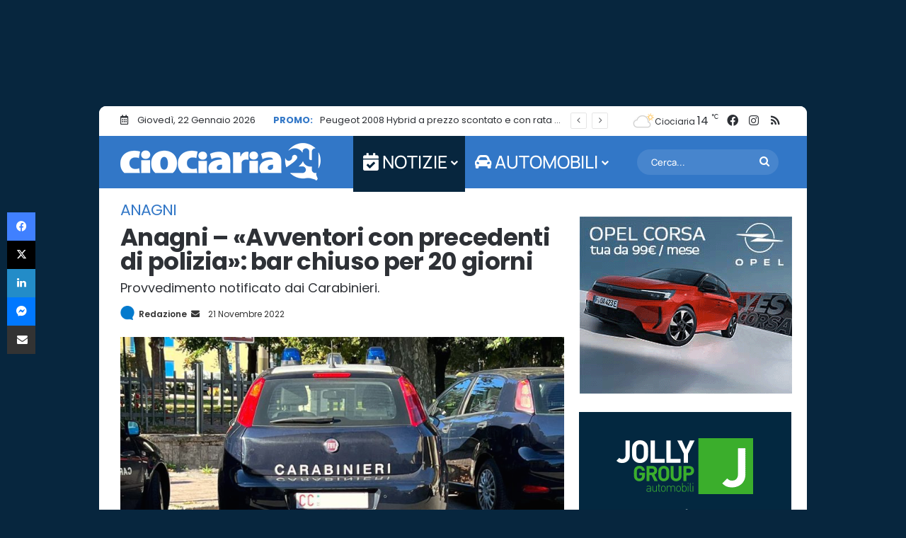

--- FILE ---
content_type: text/html; charset=UTF-8
request_url: https://www.ciociaria24.net/avventori-con-precedenti-di-polizia-bar-chiuso-per-20-giorni-175950.html
body_size: 55005
content:
<!DOCTYPE html> <html lang="it-IT" data-skin="light"> <head><meta charset="UTF-8"/><script>if(navigator.userAgent.match(/MSIE|Internet Explorer/i)||navigator.userAgent.match(/Trident\/7\..*?rv:11/i)){var href=document.location.href;if(!href.match(/[?&]nowprocket/)){if(href.indexOf("?")==-1){if(href.indexOf("#")==-1){document.location.href=href+"?nowprocket=1"}else{document.location.href=href.replace("#","?nowprocket=1#")}}else{if(href.indexOf("#")==-1){document.location.href=href+"&nowprocket=1"}else{document.location.href=href.replace("#","&nowprocket=1#")}}}}</script><script>(()=>{class RocketLazyLoadScripts{constructor(){this.v="2.0.4",this.userEvents=["keydown","keyup","mousedown","mouseup","mousemove","mouseover","mouseout","touchmove","touchstart","touchend","touchcancel","wheel","click","dblclick","input"],this.attributeEvents=["onblur","onclick","oncontextmenu","ondblclick","onfocus","onmousedown","onmouseenter","onmouseleave","onmousemove","onmouseout","onmouseover","onmouseup","onmousewheel","onscroll","onsubmit"]}async t(){this.i(),this.o(),/iP(ad|hone)/.test(navigator.userAgent)&&this.h(),this.u(),this.l(this),this.m(),this.k(this),this.p(this),this._(),await Promise.all([this.R(),this.L()]),this.lastBreath=Date.now(),this.S(this),this.P(),this.D(),this.O(),this.M(),await this.C(this.delayedScripts.normal),await this.C(this.delayedScripts.defer),await this.C(this.delayedScripts.async),await this.T(),await this.F(),await this.j(),await this.A(),window.dispatchEvent(new Event("rocket-allScriptsLoaded")),this.everythingLoaded=!0,this.lastTouchEnd&&await new Promise(t=>setTimeout(t,500-Date.now()+this.lastTouchEnd)),this.I(),this.H(),this.U(),this.W()}i(){this.CSPIssue=sessionStorage.getItem("rocketCSPIssue"),document.addEventListener("securitypolicyviolation",t=>{this.CSPIssue||"script-src-elem"!==t.violatedDirective||"data"!==t.blockedURI||(this.CSPIssue=!0,sessionStorage.setItem("rocketCSPIssue",!0))},{isRocket:!0})}o(){window.addEventListener("pageshow",t=>{this.persisted=t.persisted,this.realWindowLoadedFired=!0},{isRocket:!0}),window.addEventListener("pagehide",()=>{this.onFirstUserAction=null},{isRocket:!0})}h(){let t;function e(e){t=e}window.addEventListener("touchstart",e,{isRocket:!0}),window.addEventListener("touchend",function i(o){o.changedTouches[0]&&t.changedTouches[0]&&Math.abs(o.changedTouches[0].pageX-t.changedTouches[0].pageX)<10&&Math.abs(o.changedTouches[0].pageY-t.changedTouches[0].pageY)<10&&o.timeStamp-t.timeStamp<200&&(window.removeEventListener("touchstart",e,{isRocket:!0}),window.removeEventListener("touchend",i,{isRocket:!0}),"INPUT"===o.target.tagName&&"text"===o.target.type||(o.target.dispatchEvent(new TouchEvent("touchend",{target:o.target,bubbles:!0})),o.target.dispatchEvent(new MouseEvent("mouseover",{target:o.target,bubbles:!0})),o.target.dispatchEvent(new PointerEvent("click",{target:o.target,bubbles:!0,cancelable:!0,detail:1,clientX:o.changedTouches[0].clientX,clientY:o.changedTouches[0].clientY})),event.preventDefault()))},{isRocket:!0})}q(t){this.userActionTriggered||("mousemove"!==t.type||this.firstMousemoveIgnored?"keyup"===t.type||"mouseover"===t.type||"mouseout"===t.type||(this.userActionTriggered=!0,this.onFirstUserAction&&this.onFirstUserAction()):this.firstMousemoveIgnored=!0),"click"===t.type&&t.preventDefault(),t.stopPropagation(),t.stopImmediatePropagation(),"touchstart"===this.lastEvent&&"touchend"===t.type&&(this.lastTouchEnd=Date.now()),"click"===t.type&&(this.lastTouchEnd=0),this.lastEvent=t.type,t.composedPath&&t.composedPath()[0].getRootNode()instanceof ShadowRoot&&(t.rocketTarget=t.composedPath()[0]),this.savedUserEvents.push(t)}u(){this.savedUserEvents=[],this.userEventHandler=this.q.bind(this),this.userEvents.forEach(t=>window.addEventListener(t,this.userEventHandler,{passive:!1,isRocket:!0})),document.addEventListener("visibilitychange",this.userEventHandler,{isRocket:!0})}U(){this.userEvents.forEach(t=>window.removeEventListener(t,this.userEventHandler,{passive:!1,isRocket:!0})),document.removeEventListener("visibilitychange",this.userEventHandler,{isRocket:!0}),this.savedUserEvents.forEach(t=>{(t.rocketTarget||t.target).dispatchEvent(new window[t.constructor.name](t.type,t))})}m(){const t="return false",e=Array.from(this.attributeEvents,t=>"data-rocket-"+t),i="["+this.attributeEvents.join("],[")+"]",o="[data-rocket-"+this.attributeEvents.join("],[data-rocket-")+"]",s=(e,i,o)=>{o&&o!==t&&(e.setAttribute("data-rocket-"+i,o),e["rocket"+i]=new Function("event",o),e.setAttribute(i,t))};new MutationObserver(t=>{for(const n of t)"attributes"===n.type&&(n.attributeName.startsWith("data-rocket-")||this.everythingLoaded?n.attributeName.startsWith("data-rocket-")&&this.everythingLoaded&&this.N(n.target,n.attributeName.substring(12)):s(n.target,n.attributeName,n.target.getAttribute(n.attributeName))),"childList"===n.type&&n.addedNodes.forEach(t=>{if(t.nodeType===Node.ELEMENT_NODE)if(this.everythingLoaded)for(const i of[t,...t.querySelectorAll(o)])for(const t of i.getAttributeNames())e.includes(t)&&this.N(i,t.substring(12));else for(const e of[t,...t.querySelectorAll(i)])for(const t of e.getAttributeNames())this.attributeEvents.includes(t)&&s(e,t,e.getAttribute(t))})}).observe(document,{subtree:!0,childList:!0,attributeFilter:[...this.attributeEvents,...e]})}I(){this.attributeEvents.forEach(t=>{document.querySelectorAll("[data-rocket-"+t+"]").forEach(e=>{this.N(e,t)})})}N(t,e){const i=t.getAttribute("data-rocket-"+e);i&&(t.setAttribute(e,i),t.removeAttribute("data-rocket-"+e))}k(t){Object.defineProperty(HTMLElement.prototype,"onclick",{get(){return this.rocketonclick||null},set(e){this.rocketonclick=e,this.setAttribute(t.everythingLoaded?"onclick":"data-rocket-onclick","this.rocketonclick(event)")}})}S(t){function e(e,i){let o=e[i];e[i]=null,Object.defineProperty(e,i,{get:()=>o,set(s){t.everythingLoaded?o=s:e["rocket"+i]=o=s}})}e(document,"onreadystatechange"),e(window,"onload"),e(window,"onpageshow");try{Object.defineProperty(document,"readyState",{get:()=>t.rocketReadyState,set(e){t.rocketReadyState=e},configurable:!0}),document.readyState="loading"}catch(t){console.log("WPRocket DJE readyState conflict, bypassing")}}l(t){this.originalAddEventListener=EventTarget.prototype.addEventListener,this.originalRemoveEventListener=EventTarget.prototype.removeEventListener,this.savedEventListeners=[],EventTarget.prototype.addEventListener=function(e,i,o){o&&o.isRocket||!t.B(e,this)&&!t.userEvents.includes(e)||t.B(e,this)&&!t.userActionTriggered||e.startsWith("rocket-")||t.everythingLoaded?t.originalAddEventListener.call(this,e,i,o):(t.savedEventListeners.push({target:this,remove:!1,type:e,func:i,options:o}),"mouseenter"!==e&&"mouseleave"!==e||t.originalAddEventListener.call(this,e,t.savedUserEvents.push,o))},EventTarget.prototype.removeEventListener=function(e,i,o){o&&o.isRocket||!t.B(e,this)&&!t.userEvents.includes(e)||t.B(e,this)&&!t.userActionTriggered||e.startsWith("rocket-")||t.everythingLoaded?t.originalRemoveEventListener.call(this,e,i,o):t.savedEventListeners.push({target:this,remove:!0,type:e,func:i,options:o})}}J(t,e){this.savedEventListeners=this.savedEventListeners.filter(i=>{let o=i.type,s=i.target||window;return e!==o||t!==s||(this.B(o,s)&&(i.type="rocket-"+o),this.$(i),!1)})}H(){EventTarget.prototype.addEventListener=this.originalAddEventListener,EventTarget.prototype.removeEventListener=this.originalRemoveEventListener,this.savedEventListeners.forEach(t=>this.$(t))}$(t){t.remove?this.originalRemoveEventListener.call(t.target,t.type,t.func,t.options):this.originalAddEventListener.call(t.target,t.type,t.func,t.options)}p(t){let e;function i(e){return t.everythingLoaded?e:e.split(" ").map(t=>"load"===t||t.startsWith("load.")?"rocket-jquery-load":t).join(" ")}function o(o){function s(e){const s=o.fn[e];o.fn[e]=o.fn.init.prototype[e]=function(){return this[0]===window&&t.userActionTriggered&&("string"==typeof arguments[0]||arguments[0]instanceof String?arguments[0]=i(arguments[0]):"object"==typeof arguments[0]&&Object.keys(arguments[0]).forEach(t=>{const e=arguments[0][t];delete arguments[0][t],arguments[0][i(t)]=e})),s.apply(this,arguments),this}}if(o&&o.fn&&!t.allJQueries.includes(o)){const e={DOMContentLoaded:[],"rocket-DOMContentLoaded":[]};for(const t in e)document.addEventListener(t,()=>{e[t].forEach(t=>t())},{isRocket:!0});o.fn.ready=o.fn.init.prototype.ready=function(i){function s(){parseInt(o.fn.jquery)>2?setTimeout(()=>i.bind(document)(o)):i.bind(document)(o)}return"function"==typeof i&&(t.realDomReadyFired?!t.userActionTriggered||t.fauxDomReadyFired?s():e["rocket-DOMContentLoaded"].push(s):e.DOMContentLoaded.push(s)),o([])},s("on"),s("one"),s("off"),t.allJQueries.push(o)}e=o}t.allJQueries=[],o(window.jQuery),Object.defineProperty(window,"jQuery",{get:()=>e,set(t){o(t)}})}P(){const t=new Map;document.write=document.writeln=function(e){const i=document.currentScript,o=document.createRange(),s=i.parentElement;let n=t.get(i);void 0===n&&(n=i.nextSibling,t.set(i,n));const c=document.createDocumentFragment();o.setStart(c,0),c.appendChild(o.createContextualFragment(e)),s.insertBefore(c,n)}}async R(){return new Promise(t=>{this.userActionTriggered?t():this.onFirstUserAction=t})}async L(){return new Promise(t=>{document.addEventListener("DOMContentLoaded",()=>{this.realDomReadyFired=!0,t()},{isRocket:!0})})}async j(){return this.realWindowLoadedFired?Promise.resolve():new Promise(t=>{window.addEventListener("load",t,{isRocket:!0})})}M(){this.pendingScripts=[];this.scriptsMutationObserver=new MutationObserver(t=>{for(const e of t)e.addedNodes.forEach(t=>{"SCRIPT"!==t.tagName||t.noModule||t.isWPRocket||this.pendingScripts.push({script:t,promise:new Promise(e=>{const i=()=>{const i=this.pendingScripts.findIndex(e=>e.script===t);i>=0&&this.pendingScripts.splice(i,1),e()};t.addEventListener("load",i,{isRocket:!0}),t.addEventListener("error",i,{isRocket:!0}),setTimeout(i,1e3)})})})}),this.scriptsMutationObserver.observe(document,{childList:!0,subtree:!0})}async F(){await this.X(),this.pendingScripts.length?(await this.pendingScripts[0].promise,await this.F()):this.scriptsMutationObserver.disconnect()}D(){this.delayedScripts={normal:[],async:[],defer:[]},document.querySelectorAll("script[type$=rocketlazyloadscript]").forEach(t=>{t.hasAttribute("data-rocket-src")?t.hasAttribute("async")&&!1!==t.async?this.delayedScripts.async.push(t):t.hasAttribute("defer")&&!1!==t.defer||"module"===t.getAttribute("data-rocket-type")?this.delayedScripts.defer.push(t):this.delayedScripts.normal.push(t):this.delayedScripts.normal.push(t)})}async _(){await this.L();let t=[];document.querySelectorAll("script[type$=rocketlazyloadscript][data-rocket-src]").forEach(e=>{let i=e.getAttribute("data-rocket-src");if(i&&!i.startsWith("data:")){i.startsWith("//")&&(i=location.protocol+i);try{const o=new URL(i).origin;o!==location.origin&&t.push({src:o,crossOrigin:e.crossOrigin||"module"===e.getAttribute("data-rocket-type")})}catch(t){}}}),t=[...new Map(t.map(t=>[JSON.stringify(t),t])).values()],this.Y(t,"preconnect")}async G(t){if(await this.K(),!0!==t.noModule||!("noModule"in HTMLScriptElement.prototype))return new Promise(e=>{let i;function o(){(i||t).setAttribute("data-rocket-status","executed"),e()}try{if(navigator.userAgent.includes("Firefox/")||""===navigator.vendor||this.CSPIssue)i=document.createElement("script"),[...t.attributes].forEach(t=>{let e=t.nodeName;"type"!==e&&("data-rocket-type"===e&&(e="type"),"data-rocket-src"===e&&(e="src"),i.setAttribute(e,t.nodeValue))}),t.text&&(i.text=t.text),t.nonce&&(i.nonce=t.nonce),i.hasAttribute("src")?(i.addEventListener("load",o,{isRocket:!0}),i.addEventListener("error",()=>{i.setAttribute("data-rocket-status","failed-network"),e()},{isRocket:!0}),setTimeout(()=>{i.isConnected||e()},1)):(i.text=t.text,o()),i.isWPRocket=!0,t.parentNode.replaceChild(i,t);else{const i=t.getAttribute("data-rocket-type"),s=t.getAttribute("data-rocket-src");i?(t.type=i,t.removeAttribute("data-rocket-type")):t.removeAttribute("type"),t.addEventListener("load",o,{isRocket:!0}),t.addEventListener("error",i=>{this.CSPIssue&&i.target.src.startsWith("data:")?(console.log("WPRocket: CSP fallback activated"),t.removeAttribute("src"),this.G(t).then(e)):(t.setAttribute("data-rocket-status","failed-network"),e())},{isRocket:!0}),s?(t.fetchPriority="high",t.removeAttribute("data-rocket-src"),t.src=s):t.src="data:text/javascript;base64,"+window.btoa(unescape(encodeURIComponent(t.text)))}}catch(i){t.setAttribute("data-rocket-status","failed-transform"),e()}});t.setAttribute("data-rocket-status","skipped")}async C(t){const e=t.shift();return e?(e.isConnected&&await this.G(e),this.C(t)):Promise.resolve()}O(){this.Y([...this.delayedScripts.normal,...this.delayedScripts.defer,...this.delayedScripts.async],"preload")}Y(t,e){this.trash=this.trash||[];let i=!0;var o=document.createDocumentFragment();t.forEach(t=>{const s=t.getAttribute&&t.getAttribute("data-rocket-src")||t.src;if(s&&!s.startsWith("data:")){const n=document.createElement("link");n.href=s,n.rel=e,"preconnect"!==e&&(n.as="script",n.fetchPriority=i?"high":"low"),t.getAttribute&&"module"===t.getAttribute("data-rocket-type")&&(n.crossOrigin=!0),t.crossOrigin&&(n.crossOrigin=t.crossOrigin),t.integrity&&(n.integrity=t.integrity),t.nonce&&(n.nonce=t.nonce),o.appendChild(n),this.trash.push(n),i=!1}}),document.head.appendChild(o)}W(){this.trash.forEach(t=>t.remove())}async T(){try{document.readyState="interactive"}catch(t){}this.fauxDomReadyFired=!0;try{await this.K(),this.J(document,"readystatechange"),document.dispatchEvent(new Event("rocket-readystatechange")),await this.K(),document.rocketonreadystatechange&&document.rocketonreadystatechange(),await this.K(),this.J(document,"DOMContentLoaded"),document.dispatchEvent(new Event("rocket-DOMContentLoaded")),await this.K(),this.J(window,"DOMContentLoaded"),window.dispatchEvent(new Event("rocket-DOMContentLoaded"))}catch(t){console.error(t)}}async A(){try{document.readyState="complete"}catch(t){}try{await this.K(),this.J(document,"readystatechange"),document.dispatchEvent(new Event("rocket-readystatechange")),await this.K(),document.rocketonreadystatechange&&document.rocketonreadystatechange(),await this.K(),this.J(window,"load"),window.dispatchEvent(new Event("rocket-load")),await this.K(),window.rocketonload&&window.rocketonload(),await this.K(),this.allJQueries.forEach(t=>t(window).trigger("rocket-jquery-load")),await this.K(),this.J(window,"pageshow");const t=new Event("rocket-pageshow");t.persisted=this.persisted,window.dispatchEvent(t),await this.K(),window.rocketonpageshow&&window.rocketonpageshow({persisted:this.persisted})}catch(t){console.error(t)}}async K(){Date.now()-this.lastBreath>45&&(await this.X(),this.lastBreath=Date.now())}async X(){return document.hidden?new Promise(t=>setTimeout(t)):new Promise(t=>requestAnimationFrame(t))}B(t,e){return e===document&&"readystatechange"===t||(e===document&&"DOMContentLoaded"===t||(e===window&&"DOMContentLoaded"===t||(e===window&&"load"===t||e===window&&"pageshow"===t)))}static run(){(new RocketLazyLoadScripts).t()}}RocketLazyLoadScripts.run()})();</script> <link rel="profile" href="//gmpg.org/xfn/11"/> <meta http-equiv='x-dns-prefetch-control' content='on'> <link rel='dns-prefetch' href="//cdnjs.cloudflare.com/"/> <link rel='dns-prefetch' href="//ajax.googleapis.com/"/> <link rel='dns-prefetch' href="//s.gravatar.com/"/> <link rel='dns-prefetch' href="//www.google-analytics.com/"/> <style id='tie-critical-css' type='text/css'>:root{--brand-color:#0669ff;--dark-brand-color:#0051cc;--bright-color:#FFF;--base-color:#2c2f34}html{-ms-touch-action:manipulation;touch-action:manipulation;-webkit-text-size-adjust:100%;-ms-text-size-adjust:100%}article,aside,details,figcaption,figure,footer,header,main,menu,nav,section,summary{display:block}audio,canvas,progress,video{display:inline-block}audio:not([controls]){display:none;height:0}progress{vertical-align:baseline}template,[hidden]{display:none}a{background-color:transparent}a:active,a:hover{outline-width:0}abbr[title]{border-bottom:none;text-decoration:underline;text-decoration:underline dotted}b,strong{font-weight:inherit}b,strong{font-weight:600}dfn{font-style:italic}mark{background-color:#ff0;color:#000}small{font-size:80%}sub,sup{font-size:75%;line-height:0;position:relative;vertical-align:baseline}sub{bottom:-0.25em}sup{top:-0.5em}img{border-style:none}svg:not(:root){overflow:hidden}figure{margin:1em 0}hr{box-sizing:content-box;height:0;overflow:visible}button,input,select,textarea{font:inherit}optgroup{font-weight:bold}button,input,select{overflow:visible}button,input,select,textarea{margin:0}button,select{text-transform:none}button,[type="button"],[type="reset"],[type="submit"]{cursor:pointer}[disabled]{cursor:default}button,html [type="button"],[type="reset"],[type="submit"]{-webkit-appearance:button}button::-moz-focus-inner,input::-moz-focus-inner{border:0;padding:0}button:-moz-focusring,input:-moz-focusring{outline:1px dotted ButtonText}fieldset{border:1px solid #c0c0c0;margin:0 2px;padding:0.35em 0.625em 0.75em}legend{box-sizing:border-box;color:inherit;display:table;max-width:100%;padding:0;white-space:normal}textarea{overflow:auto}[type="checkbox"],[type="radio"]{box-sizing:border-box;padding:0}[type="number"]::-webkit-inner-spin-button,[type="number"]::-webkit-outer-spin-button{height:auto}[type="search"]{-webkit-appearance:textfield}[type="search"]::-webkit-search-cancel-button,[type="search"]::-webkit-search-decoration{-webkit-appearance:none}*{padding:0;margin:0;list-style:none;border:0;outline:none;box-sizing:border-box}*:before,*:after{box-sizing:border-box}body{background:#F7F7F7;color:var(--base-color);font-family:-apple-system, BlinkMacSystemFont, "Segoe UI", Roboto, Oxygen, Oxygen-Sans, Ubuntu, Cantarell, "Helvetica Neue", "Open Sans", Arial, sans-serif;font-size:13px;line-height:21px}h1,h2,h3,h4,h5,h6,.the-subtitle{line-height:1.4;font-weight:600}h1{font-size:41px;font-weight:700}h2{font-size:27px}h3{font-size:23px}h4,.the-subtitle{font-size:17px}h5{font-size:13px}h6{font-size:12px}a{color:var(--base-color);text-decoration:none;transition:0.15s}.brand-title,a:hover{color:var(--brand-color)}img,object,embed{max-width:100%;height:auto}iframe{max-width:100%}p{line-height:1.7}.says,.screen-reader-text,.comment-form-comment label{clip:rect(1px, 1px, 1px, 1px);position:absolute !important;height:1px;width:1px;overflow:hidden}.stream-title{margin-bottom:3px;font-size:11px;color:#a5a5a5;display:block}.stream-item{text-align:center;position:relative;z-index:2;margin:20px 0;padding:0}.stream-item iframe{margin:0 auto}.stream-item img{max-width:100%;width:auto;height:auto;margin:0 auto;display:inline-block;vertical-align:middle}.stream-item.stream-item-above-header{margin:0}.stream-item.stream-item-between .post-item-inner{width:100%;display:block}.post-layout-8.is-header-layout-1.has-header-ad .entry-header-outer,body.post-layout-8.has-header-below-ad .entry-header-outer{padding-top:0}.stream-item-top-wrapper ~ .stream-item-below-header,.is-header-layout-1.has-header-ad.post-layout-6 .featured-area,.has-header-below-ad.post-layout-6 .featured-area{margin-top:0}.has-header-below-ad .fullwidth-entry-title.container-wrapper,.is-header-layout-1.has-header-ad .fullwidth-entry-title,.is-header-layout-1.has-header-ad .is-first-section,.has-header-below-ad .is-first-section{padding-top:0;margin-top:0}@media (max-width: 991px){body:not(.is-header-layout-1).has-header-below-ad.has-header-ad .top-nav-below .has-breaking-news{margin-bottom:20px}.has-header-ad .fullwidth-entry-title.container-wrapper,.has-header-ad.has-header-below-ad .stream-item-below-header,.single.has-header-ad:not(.has-header-below-ad) #content,.page.has-header-ad:not(.has-header-below-ad) #content{margin-top:0}.has-header-ad .is-first-section{padding-top:0}.has-header-ad:not(.has-header-below-ad) .buddypress-header-outer{margin-bottom:15px}}.has-full-width-logo .stream-item-top-wrapper,.header-layout-2 .stream-item-top-wrapper{width:100%;max-width:100%;float:none;clear:both}@media (min-width: 992px){.header-layout-2.has-normal-width-logo .stream-item-top-wrapper{margin-top:0}}.header-layout-3.no-stream-item .logo-container{width:100%;float:none}@media (min-width: 992px){.header-layout-3.has-normal-width-logo .stream-item-top img{float:right}}@media (max-width: 991px){.header-layout-3.has-normal-width-logo .stream-item-top{clear:both}}#background-stream-cover{top:0;left:0;z-index:0;overflow:hidden;width:100%;height:100%;position:fixed}@media (max-width: 768px){.hide_banner_header .stream-item-above-header,.hide_banner_top .stream-item-top-wrapper,.hide_banner_below_header .stream-item-below-header,.hide_banner_bottom .stream-item-above-footer,.hide_banner_above .stream-item-above-post,.hide_banner_above_content .stream-item-above-post-content,.hide_banner_below_content .stream-item-below-post-content,.hide_banner_below .stream-item-below-post,.hide_banner_comments .stream-item-below-post-comments,.hide_breaking_news #top-nav,.hide_sidebars .sidebar,.hide_footer_tiktok #footer-tiktok,.hide_footer_instagram #footer-instagram,.hide_footer #footer-widgets-container,.hide_copyright #site-info,.hide_breadcrumbs #breadcrumb,.hide_share_post_top .share-buttons-top,.hide_share_post_bottom .share-buttons-bottom,.hide_post_newsletter #post-newsletter,.hide_related #related-posts,.hide_read_next #read-next-block,.hide_post_authorbio .post-components .about-author,.hide_post_nav .prev-next-post-nav,.hide_back_top_button #go-to-top,.hide_read_more_buttons .more-link,.hide_inline_related_posts #inline-related-post{display:none !important}}.tie-icon:before,[class^="tie-icon-"],[class*=" tie-icon-"]{font-family:'tiefonticon' !important;speak:never;font-style:normal;font-weight:normal;font-variant:normal;text-transform:none;line-height:1;-webkit-font-smoothing:antialiased;-moz-osx-font-smoothing:grayscale;display:inline-block}body.tie-no-js a.remove,body.tie-no-js .tooltip,body.tie-no-js .woocommerce-message,body.tie-no-js .woocommerce-error,body.tie-no-js .woocommerce-info,body.tie-no-js .bbp-template-notice,body.tie-no-js .indicator-hint,body.tie-no-js .menu-counter-bubble-outer,body.tie-no-js .notifications-total-outer,body.tie-no-js .comp-sub-menu,body.tie-no-js .menu-sub-content{display:none !important}body.tie-no-js .fa,body.tie-no-js .fas,body.tie-no-js .far,body.tie-no-js .fab,body.tie-no-js .tie-icon:before,body.tie-no-js [class^="tie-icon-"],body.tie-no-js [class*=" tie-icon-"],body.tie-no-js .weather-icon{visibility:hidden !important}body.tie-no-js [class^="tie-icon-"]:before,body.tie-no-js [class*=" tie-icon-"]:before{content:"\f105"}.tie-popup,#autocomplete-suggestions{display:none}.container{margin-right:auto;margin-left:auto;padding-left:15px;padding-right:15px}.container:after{content:"";display:table;clear:both}@media (min-width: 768px){.container{width:100%}}@media (min-width: 1200px){.container{max-width:1200px}}.tie-row{margin-left:-15px;margin-right:-15px}.tie-row:after{content:"";display:table;clear:both}.tie-col-xs-1,.tie-col-sm-1,.tie-col-md-1,.tie-col-xs-2,.tie-col-sm-2,.tie-col-md-2,.tie-col-xs-3,.tie-col-sm-3,.tie-col-md-3,.tie-col-xs-4,.tie-col-sm-4,.tie-col-md-4,.tie-col-xs-5,.tie-col-sm-5,.tie-col-md-5,.tie-col-xs-6,.tie-col-sm-6,.tie-col-md-6,.tie-col-xs-7,.tie-col-sm-7,.tie-col-md-7,.tie-col-xs-8,.tie-col-sm-8,.tie-col-md-8,.tie-col-xs-9,.tie-col-sm-9,.tie-col-md-9,.tie-col-xs-10,.tie-col-sm-10,.tie-col-md-10,.tie-col-xs-11,.tie-col-sm-11,.tie-col-md-11,.tie-col-xs-12,.tie-col-sm-12,.tie-col-md-12{position:relative;min-height:1px;padding-left:15px;padding-right:15px}.tie-col-xs-1,.tie-col-xs-2,.tie-col-xs-3,.tie-col-xs-4,.tie-col-xs-5,.tie-col-xs-6,.tie-col-xs-7,.tie-col-xs-8,.tie-col-xs-9,.tie-col-xs-10,.tie-col-xs-11,.tie-col-xs-12{float:left}.tie-col-xs-1{width:8.33333%}.tie-col-xs-2{width:16.66667%}.tie-col-xs-3{width:25%}.tie-col-xs-4{width:33.33333%}.tie-col-xs-5{width:41.66667%}.tie-col-xs-6{width:50%}.tie-col-xs-7{width:58.33333%}.tie-col-xs-8{width:66.66667%}.tie-col-xs-9{width:75%}.tie-col-xs-10{width:83.33333%}.tie-col-xs-11{width:91.66667%}.tie-col-xs-12{width:100%}@media (min-width: 768px){.tie-col-sm-1,.tie-col-sm-2,.tie-col-sm-3,.tie-col-sm-4,.tie-col-sm-5,.tie-col-sm-6,.tie-col-sm-7,.tie-col-sm-8,.tie-col-sm-9,.tie-col-sm-10,.tie-col-sm-11,.tie-col-sm-12{float:left}.tie-col-sm-1{width:8.33333%}.tie-col-sm-2{width:16.66667%}.tie-col-sm-3{width:25%}.tie-col-sm-4{width:33.33333%}.tie-col-sm-5{width:41.66667%}.tie-col-sm-6{width:50%}.tie-col-sm-7{width:58.33333%}.tie-col-sm-8{width:66.66667%}.tie-col-sm-9{width:75%}.tie-col-sm-10{width:83.33333%}.tie-col-sm-11{width:91.66667%}.tie-col-sm-12{width:100%}}@media (min-width: 992px){.tie-col-md-1,.tie-col-md-2,.tie-col-md-3,.tie-col-md-4,.tie-col-md-5,.tie-col-md-6,.tie-col-md-7,.tie-col-md-8,.tie-col-md-9,.tie-col-md-10,.tie-col-md-11,.tie-col-md-12{float:left}.tie-col-md-1{width:8.33333%}.tie-col-md-2{width:16.66667%}.tie-col-md-3{width:25%}.tie-col-md-4{width:33.33333%}.tie-col-md-5{width:41.66667%}.tie-col-md-6{width:50%}.tie-col-md-7{width:58.33333%}.tie-col-md-8{width:66.66667%}.tie-col-md-9{width:75%}.tie-col-md-10{width:83.33333%}.tie-col-md-11{width:91.66667%}.tie-col-md-12{width:100%}}.tie-alignleft{float:left}.tie-alignright{float:right}.tie-aligncenter{clear:both;margin-left:auto;margin-right:auto}.fullwidth{width:100% !important}.alignleft{float:left;margin:0.375em 1.75em 1em 0}.alignright{float:right;margin:0.375em 0 1em 1.75em}.aligncenter{clear:both;display:block;margin:0 auto 1.75em;text-align:center;margin-left:auto;margin-right:auto;margin-top:6px;margin-bottom:6px}@media (max-width: 767px){.entry .alignright,.entry .alignright img,.entry .alignleft,.entry .alignleft img{float:none;clear:both;display:block;margin:0 auto 1.75em}}.clearfix:before,.clearfix:after{content:"\0020";display:block;height:0;overflow:hidden}.clearfix:after{clear:both}.tie-container,#tie-wrapper{height:100%;min-height:650px}.tie-container{position:relative;overflow:hidden}#tie-wrapper{background:#fff;position:relative;z-index:108;height:100%;margin:0 auto}.container-wrapper{background:#ffffff;border:1px solid rgba(0,0,0,0.1);border-radius:2px;padding:30px}#content{margin-top:30px}@media (max-width: 991px){#content{margin-top:15px}}.site-content{-ms-word-wrap:break-word;word-wrap:break-word}.boxed-layout #tie-wrapper,.boxed-layout .fixed-nav{max-width:1230px}.boxed-layout.wrapper-has-shadow #tie-wrapper{box-shadow:0 1px 7px rgba(171,171,171,0.5)}@media (min-width: 992px){.boxed-layout #main-nav.fixed-nav,.boxed-layout #tie-wrapper{width:95%}}@media (min-width: 992px){.framed-layout #tie-wrapper{margin-top:25px;margin-bottom:25px}}@media (min-width: 992px){.border-layout #tie-container{margin:25px}.border-layout:after,.border-layout:before{background:inherit;content:"";display:block;height:25px;left:0;bottom:0;position:fixed;width:100%;z-index:110}.border-layout:before{top:0;bottom:auto}.border-layout.admin-bar:before{top:32px}.border-layout #main-nav.fixed-nav{left:25px;right:25px;width:calc(100% - 50px)}}#header-notification-bar{background:var(--brand-color);color:#fff;position:relative;z-index:1}#header-notification-bar p a{color:#fff;text-decoration:underline}#header-notification-bar .container{display:flex;justify-content:space-between;font-size:16px;flex-wrap:wrap;align-items:center;gap:40px;min-height:65px}#header-notification-bar .container .button{font-size:14px}#header-notification-bar .container:after{display:none}@media (max-width: 991px){#header-notification-bar .container{justify-content:center;padding-top:15px;padding-bottom:15px;gap:15px;flex-direction:column}}.theme-header{background:#fff;position:relative;z-index:999}.theme-header:after{content:"";display:table;clear:both}.theme-header.has-shadow{box-shadow:rgba(0,0,0,0.1) 0px 25px 20px -20px}.theme-header.top-nav-below .top-nav{z-index:8}.is-stretch-header .container{max-width:100%}#menu-components-wrap{display:flex;justify-content:space-between;width:100%;flex-wrap:wrap}.header-layout-2 #menu-components-wrap{justify-content:center}.header-layout-4 #menu-components-wrap{justify-content:flex-start}.header-layout-4 #menu-components-wrap .main-menu-wrap{flex-grow:2}.header-layout-4 #menu-components-wrap .flex-placeholder{flex-grow:1}.logo-row{position:relative}#logo{margin-top:40px;margin-bottom:40px;display:block;float:left}#logo img{vertical-align:middle}#logo img[src*='.svg']{width:100% !important}@-moz-document url-prefix(){#logo img[src*='.svg']{height:100px}}#logo a{display:inline-block}#logo .h1-off{position:absolute;top:-9000px;left:-9000px}#logo.text-logo a{color:var(--brand-color)}#logo.text-logo a:hover{color:var(--dark-brand-color);opacity:0.8}#tie-logo-inverted,#tie-sticky-logo-inverted{display:none}.tie-skin-inverted #tie-sticky-logo-inverted,.tie-skin-inverted #tie-logo-inverted{display:block}.tie-skin-inverted #tie-sticky-logo-default,.tie-skin-inverted #tie-logo-default{display:none}.logo-text{font-size:50px;line-height:50px;font-weight:bold}@media (max-width: 670px){.logo-text{font-size:30px}}.has-full-width-logo.is-stretch-header .logo-container{padding:0}.has-full-width-logo #logo{margin:0}.has-full-width-logo #logo a,.has-full-width-logo #logo img{width:100%;height:auto;display:block}.has-full-width-logo #logo,.header-layout-2 #logo{float:none;text-align:center}.has-full-width-logo #logo img,.header-layout-2 #logo img{margin-right:auto;margin-left:auto}.has-full-width-logo .logo-container,.header-layout-2 .logo-container{width:100%;float:none}@media (max-width: 991px){#theme-header.has-normal-width-logo #logo{margin:14px 0 !important;text-align:left;line-height:1}#theme-header.has-normal-width-logo #logo img{width:auto;height:auto;max-width:190px}}@media (max-width: 479px){#theme-header.has-normal-width-logo #logo img{max-width:160px;max-height:60px !important}}@media (max-width: 991px){#theme-header.mobile-header-default:not(.header-layout-1) #logo,#theme-header.mobile-header-default.header-layout-1 .header-layout-1-logo{flex-grow:10}#theme-header.mobile-header-centered.header-layout-1 .header-layout-1-logo{width:auto !important}#theme-header.mobile-header-centered #logo{float:none;text-align:center}}.components{display:flex;align-items:center;justify-content:end}.components>li{position:relative}.components>li.social-icons-item{margin:0}.components>li>a{display:block;position:relative;width:30px;text-align:center;font-size:16px;white-space:nowrap}.components>li>a:hover,.components>li:hover>a{z-index:2}.components .avatar{border-radius:100%;position:relative;top:3px;max-width:20px}.components a.follow-btn{width:auto;padding-left:15px;padding-right:15px;overflow:hidden;font-size:12px}.components .search-bar form{width:auto;background:rgba(255,255,255,0.1);line-height:36px;border-radius:50px;position:relative}.main-nav-light .main-nav .components .search-bar form,.top-nav-light .top-nav .components .search-bar form{background:rgba(0,0,0,0.05)}.components #search-input{border:0;width:100%;background:transparent;padding:0 35px 0 20px;border-radius:0;font-size:inherit}.components #search-submit{position:absolute;right:0;top:0;width:40px;line-height:inherit;color:#777777;background:transparent;font-size:15px;padding:0;transition:color 0.15s;border:none}.components #search-submit:hover{color:var(--brand-color)}#search-submit .tie-icon-spinner{color:#fff;cursor:default;animation:tie-spin 3s infinite linear}.popup-login-icon.has-title a{width:auto;padding:0 8px}.popup-login-icon.has-title span{line-height:unset;float:left}.popup-login-icon.has-title .login-title{position:relative;font-size:13px;padding-left:4px}.weather-menu-item{display:flex;align-items:center;padding-right:5px;overflow:hidden}.weather-menu-item .weather-wrap{padding:0;overflow:inherit;line-height:23px}.weather-menu-item .weather-forecast-day{display:block;float:left;width:auto;padding:0 5px;line-height:initial}.weather-menu-item .weather-forecast-day .weather-icon{font-size:26px;margin-bottom:0}.weather-menu-item .city-data{float:left;display:block;font-size:12px}.weather-menu-item .weather-current-temp{font-size:16px;font-weight:400}.weather-menu-item .weather-current-temp sup{font-size:9px;top:-2px}.weather-menu-item .theme-notice{padding:0 10px}.components .tie-weather-widget{color:var(--base-color)}.main-nav-dark .main-nav .tie-weather-widget{color:#ffffff}.top-nav-dark .top-nav .tie-weather-widget{color:#ccc}.components .icon-basecloud-bg:after{color:#ffffff}.main-nav-dark .main-nav .icon-basecloud-bg:after{color:#1f2024}.top-nav-dark .top-nav .icon-basecloud-bg:after{color:#1f2024}.custom-menu-button{padding-right:5px}.custom-menu-button .button{font-size:13px;display:inline-block;line-height:21px;width:auto}.header-layout-1 #menu-components-wrap{display:flex;justify-content:flex-end}.header-layout-1 .main-menu-wrapper{display:table;width:100%}.header-layout-1 #logo{line-height:1;float:left;margin-top:20px;margin-bottom:20px}.header-layout-1 .header-layout-1-logo{display:table-cell;vertical-align:middle;float:none}.is-header-bg-extended #theme-header,.is-header-bg-extended #theme-header.header-layout-1 #main-nav:not(.fixed-nav){background:transparent !important;display:inline-block !important;width:100% !important;box-shadow:none !important;transition:background 0.3s}.is-header-bg-extended #theme-header:before,.is-header-bg-extended #theme-header.header-layout-1 #main-nav:not(.fixed-nav):before{content:"";position:absolute;width:100%;left:0;right:0;top:0;height:150px;background-image:linear-gradient(to top, transparent, rgba(0,0,0,0.5))}@media (max-width: 991px){.is-header-bg-extended #tie-wrapper #theme-header .logo-container:not(.fixed-nav){background:transparent;box-shadow:none;transition:background 0.3s}}.is-header-bg-extended .has-background .is-first-section{margin-top:-350px !important}.is-header-bg-extended .has-background .is-first-section>*{padding-top:350px !important}.rainbow-line{height:3px;width:100%;position:relative;z-index:2;background-image:-webkit-linear-gradient(left, #f76570 0%, #f76570 8%, #f3a46b 8%, #f3a46b 16%, #f3a46b 16%, #ffd205 16%, #ffd205 24%, #ffd205 24%, #1bbc9b 24%, #1bbc9b 25%, #1bbc9b 32%, #14b9d5 32%, #14b9d5 40%, #c377e4 40%, #c377e4 48%, #f76570 48%, #f76570 56%, #f3a46b 56%, #f3a46b 64%, #ffd205 64%, #ffd205 72%, #1bbc9b 72%, #1bbc9b 80%, #14b9d5 80%, #14b9d5 80%, #14b9d5 89%, #c377e4 89%, #c377e4 100%);background-image:linear-gradient(to right, #f76570 0%, #f76570 8%, #f3a46b 8%, #f3a46b 16%, #f3a46b 16%, #ffd205 16%, #ffd205 24%, #ffd205 24%, #1bbc9b 24%, #1bbc9b 25%, #1bbc9b 32%, #14b9d5 32%, #14b9d5 40%, #c377e4 40%, #c377e4 48%, #f76570 48%, #f76570 56%, #f3a46b 56%, #f3a46b 64%, #ffd205 64%, #ffd205 72%, #1bbc9b 72%, #1bbc9b 80%, #14b9d5 80%, #14b9d5 80%, #14b9d5 89%, #c377e4 89%, #c377e4 100%)}@media (max-width: 991px){.logo-container,.header-layout-1 .main-menu-wrapper{border-width:0;display:flex;flex-flow:row nowrap;align-items:center;justify-content:space-between}}.mobile-header-components{display:none;z-index:10;height:30px;line-height:30px;flex-wrap:nowrap;flex:1 1 0%}.mobile-header-components .components{float:none;display:flex !important;justify-content:flex-start}.mobile-header-components .components li.custom-menu-link{display:inline-block;float:none}.mobile-header-components .components li.custom-menu-link>a{width:20px;padding-bottom:15px}.mobile-header-components .components li.custom-menu-link>a .menu-counter-bubble{right:calc(50% - 10px);bottom:-10px}.header-layout-1.main-nav-dark .mobile-header-components .components li.custom-menu-link>a{color:#fff}.mobile-header-components .components .comp-sub-menu{padding:10px}.dark-skin .mobile-header-components .components .comp-sub-menu{background:#1f2024}.mobile-header-components [class^="tie-icon-"],.mobile-header-components [class*=" tie-icon-"]{font-size:18px;width:20px;height:20px;vertical-align:middle}.mobile-header-components .tie-mobile-menu-icon{font-size:20px}.mobile-header-components .tie-icon-grid-9,.mobile-header-components .tie-icon-grid-4{transform:scale(1.75)}.mobile-header-components .nav-icon{display:inline-block;width:20px;height:2px;background-color:var(--base-color);position:relative;top:-4px;transition:background 0.4s ease}.mobile-header-components .nav-icon:before,.mobile-header-components .nav-icon:after{position:absolute;right:0;background-color:var(--base-color);content:'';display:block;width:100%;height:100%;transition:transform 0.4s, background 0.4s, right .2s ease;transform:translateZ(0);backface-visibility:hidden}.mobile-header-components .nav-icon:before{transform:translateY(-7px)}.mobile-header-components .nav-icon:after{transform:translateY(7px)}.mobile-header-components .nav-icon.is-layout-2:before,.mobile-header-components .nav-icon.is-layout-2:after{width:70%;right:15%}.mobile-header-components .nav-icon.is-layout-3:after{width:60%}.mobile-header-components .nav-icon.is-layout-4:after{width:60%;right:auto;left:0}.dark-skin .mobile-header-components .nav-icon,.dark-skin .mobile-header-components .nav-icon:before,.dark-skin .mobile-header-components .nav-icon:after,.main-nav-dark.header-layout-1 .mobile-header-components .nav-icon,.main-nav-dark.header-layout-1 .mobile-header-components .nav-icon:before,.main-nav-dark.header-layout-1 .mobile-header-components .nav-icon:after{background-color:#ffffff}.dark-skin .mobile-header-components .nav-icon .menu-text,.main-nav-dark.header-layout-1 .mobile-header-components .nav-icon .menu-text{color:#ffffff}.mobile-header-components .menu-text-wrapper{white-space:nowrap;width:auto !important}.mobile-header-components .menu-text{color:var(--base-color);line-height:30px;font-size:12px;padding:0 0 0 5px;display:inline-block;transition:color 0.4s}.dark-skin .mobile-header-components .menu-text,.main-nav-dark.header-layout-1 .mobile-header-components .menu-text{color:#ffffff}#mobile-header-components-area_1 .components li.custom-menu-link>a{margin-right:15px}#mobile-header-components-area_1 .comp-sub-menu{left:0;right:auto}#mobile-header-components-area_2 .components{flex-direction:row-reverse}#mobile-header-components-area_2 .components li.custom-menu-link>a{margin-left:15px}#mobile-menu-icon:hover .nav-icon,#mobile-menu-icon:hover .nav-icon:before,#mobile-menu-icon:hover .nav-icon:after{background-color:var(--brand-color)}@media (max-width: 991px){.logo-container:before,.logo-container:after{height:1px}.mobile-components-row .logo-wrapper{height:auto !important}.mobile-components-row .logo-container,.mobile-components-row.header-layout-1 .main-menu-wrapper{flex-wrap:wrap}.mobile-components-row:not(.header-layout-1) #logo,.mobile-components-row.header-layout-1 .header-layout-1-logo{flex:1 0 100%;order:-1}.mobile-components-row .mobile-header-components{padding:5px 0;height:45px}.mobile-components-row .mobile-header-components .components li.custom-menu-link>a{padding-bottom:0}#tie-body #mobile-container,.mobile-header-components{display:block}#slide-sidebar-widgets{display:none}}.top-nav{background-color:#ffffff;position:relative;z-index:10;line-height:40px;border:1px solid rgba(0,0,0,0.1);border-width:1px 0;color:var(--base-color);clear:both}.main-nav-below.top-nav-above .top-nav{border-top-width:0}.top-nav a:not(.button):not(:hover){color:var(--base-color)}.top-nav .components>li:hover>a{color:var(--brand-color)}.top-nav .search-bar{margin-top:3px;margin-bottom:3px;line-height:34px}.topbar-wrapper{display:flex;min-height:40px}.top-nav.has-menu .topbar-wrapper,.top-nav.has-components .topbar-wrapper{display:block}.top-nav .tie-alignleft,.top-nav .tie-alignright{flex-grow:1;position:relative}.top-nav.has-breaking-news .tie-alignleft{flex:1 0 100px}.top-nav.has-breaking-news .tie-alignright{flex-grow:0;z-index:1}.top-nav.has-date-components .tie-alignleft .components>li:first-child:not(.search-bar),.top-nav.has-date-components-menu .components>li:first-child:not(.search-bar),.top-nav-boxed .top-nav.has-components .components>li:first-child:not(.search-bar){border-width:0}@media (min-width: 992px){.header-layout-1.top-nav-below:not(.has-shadow) .top-nav{border-width:0 0 1px}}.topbar-today-date{padding-right:15px;flex-shrink:0}.top-menu .menu a{padding:0 10px}.top-menu .menu li:hover>a{color:var(--brand-color)}.top-menu .menu ul{display:none;position:absolute;background:#ffffff}.top-menu .menu li:hover>ul{display:block}.top-menu .menu li{position:relative}.top-menu .menu ul.sub-menu a{width:200px;line-height:20px;padding:10px 15px}.tie-alignright .top-menu{float:right;border-width:0 1px}.top-menu .menu .tie-current-menu>a{color:var(--brand-color)}@media (min-width: 992px){.top-nav-boxed .topbar-wrapper{padding-right:15px;padding-left:15px}.top-nav-boxed .top-nav{background:transparent !important;border-width:0}.top-nav-boxed .topbar-wrapper{background:#ffffff;border:1px solid rgba(0,0,0,0.1);border-width:1px 0;width:100%}.top-nav-boxed.has-shadow.top-nav-below .topbar-wrapper,.top-nav-boxed.has-shadow.top-nav-below-main-nav .topbar-wrapper{border-bottom-width:0 !important}}.top-nav .tie-alignleft .components,.top-nav .tie-alignleft .components>li{float:left;justify-content:start}.top-nav .tie-alignleft .comp-sub-menu{right:auto;left:-1px}.top-nav-dark .top-nav{background-color:#2c2e32;color:#ccc}.top-nav-dark .top-nav *{border-color:rgba(255,255,255,0.1)}.top-nav-dark .top-nav .breaking a{color:#ccc}.top-nav-dark .top-nav .breaking a:hover{color:#ffffff}.top-nav-dark .top-nav .components>li>a,.top-nav-dark .top-nav .components>li.social-icons-item .social-link:not(:hover) span{color:#ccc}.top-nav-dark .top-nav .components>li:hover>a{color:#ffffff}.top-nav-dark .top-nav .top-menu li a{color:#ccc;border-color:rgba(255,255,255,0.04)}.top-nav-dark .top-menu ul{background:#2c2e32}.top-nav-dark .top-menu li:hover>a{background:rgba(0,0,0,0.1);color:var(--brand-color)}.top-nav-dark.top-nav-boxed .top-nav{background-color:transparent}.top-nav-dark.top-nav-boxed .topbar-wrapper{background-color:#2c2e32}.top-nav-dark.top-nav-boxed.top-nav-above.main-nav-below .topbar-wrapper{border-width:0}.top-nav-light #top-nav .weather-icon .icon-cloud,.top-nav-light #top-nav .weather-icon .icon-basecloud-bg,.top-nav-light #top-nav .weather-icon .icon-cloud-behind,.main-nav-light #main-nav .weather-icon .icon-cloud,.main-nav-light #main-nav .weather-icon .icon-basecloud-bg,.main-nav-light #main-nav .weather-icon .icon-cloud-behind{color:#d3d3d3}@media (max-width: 991px){.top-nav:not(.has-breaking-news),.topbar-today-date,.top-menu,.theme-header .components{display:none}}.breaking{display:none}.main-nav-wrapper{position:relative;z-index:4}.main-nav-below.top-nav-below-main-nav .main-nav-wrapper{z-index:9}.main-nav-above.top-nav-below .main-nav-wrapper{z-index:10}.main-nav{background-color:var(--main-nav-background);color:var(--main-nav-primary-color);position:relative;border:1px solid var(--main-nav-main-border-color);border-width:1px 0}.main-menu-wrapper{position:relative}@media (min-width: 992px){.header-menu .menu{display:flex}.header-menu .menu a{display:block;position:relative}.header-menu .menu>li>a{white-space:nowrap}.header-menu .menu .sub-menu a{padding:8px 10px}.header-menu .menu a:hover,.header-menu .menu li:hover>a{z-index:2}.header-menu .menu ul:not(.sub-menu-columns):not(.sub-menu-columns-item):not(.sub-list):not(.mega-cat-sub-categories):not(.slider-arrow-nav){box-shadow:0 2px 5px rgba(0,0,0,0.1)}.header-menu .menu ul li{position:relative}.header-menu .menu ul a{border-width:0 0 1px;transition:0.15s}.header-menu .menu ul ul{top:0;left:100%}#main-nav{z-index:9;line-height:60px}.main-menu .menu a{transition:0.15s}.main-menu .menu>li>a{padding:0 14px;font-size:14px;font-weight:700}.main-menu .menu>li>.menu-sub-content{border-top:2px solid var(--main-nav-primary-color)}.main-menu .menu>li.is-icon-only>a{padding:0 20px;line-height:inherit}.main-menu .menu>li.is-icon-only>a:before{display:none}.main-menu .menu>li.is-icon-only>a .tie-menu-icon{font-size:160%;transform:translateY(15%)}.main-menu .menu ul{line-height:20px;z-index:1}.main-menu .menu .sub-menu .tie-menu-icon,.main-menu .menu .mega-recent-featured-list .tie-menu-icon,.main-menu .menu .mega-link-column .tie-menu-icon,.main-menu .menu .mega-cat-more-links .tie-menu-icon{width:20px}.main-menu .menu-sub-content{background:var(--main-nav-background);display:none;padding:15px;width:230px;position:absolute;box-shadow:0 3px 4px rgba(0,0,0,0.2)}.main-menu .menu-sub-content a{width:200px}.main-menu ul li:hover>.menu-sub-content,.main-menu ul li[aria-expanded="true"]>ul,.main-menu ul li[aria-expanded="true"]>.mega-menu-block{display:block;z-index:1}nav.main-nav.menu-style-default .menu>li.tie-current-menu{border-bottom:5px solid var(--main-nav-primary-color);margin-bottom:-5px}nav.main-nav.menu-style-default .menu>li.tie-current-menu>a:after{content:"";width:20px;height:2px;position:absolute;margin-top:17px;left:50%;top:50%;bottom:auto;right:auto;transform:translateX(-50%) translateY(-50%);background:#2c2f34;transition:0.3s}nav.main-nav.menu-style-solid-bg .menu>li.tie-current-menu>a,nav.main-nav.menu-style-solid-bg .menu>li:hover>a{background-color:var(--main-nav-primary-color);color:var(--main-nav-contrast-primary-color)}nav.main-nav.menu-style-side-arrow .menu>li.tie-current-menu{border-bottom-color:var(--main-nav-primary-color);border-bottom-width:10px !important;border-bottom-style:solid;margin-bottom:-10px}nav.main-nav.menu-style-side-arrow .menu>li.tie-current-menu+.tie-current-menu{border-bottom:none !important}nav.main-nav.menu-style-side-arrow .menu>li.tie-current-menu+.tie-current-menu>a:after{display:none !important}nav.main-nav.menu-style-side-arrow .menu>li.tie-current-menu>a:after{position:absolute;content:"";width:0;height:0;background-color:transparent;border-top:10px solid var(--main-nav-primary-color);border-right:10px solid transparent;bottom:-10px;left:100%;filter:brightness(80%)}nav.main-nav.menu-style-side-arrow .menu>li.tie-current-menu.menu-item-has-children:hover:after,nav.main-nav.menu-style-side-arrow .menu>li.tie-current-menu.menu-item-has-children:hover>a:after,nav.main-nav.menu-style-side-arrow .menu>li.tie-current-menu.mega-menu:hover:after,nav.main-nav.menu-style-side-arrow .menu>li.tie-current-menu.mega-menu:hover>a:after{display:none}nav.main-nav.menu-style-minimal .menu>li.tie-current-menu>a,nav.main-nav.menu-style-minimal .menu>li:hover>a{color:var(--main-nav-primary-color) !important}nav.main-nav.menu-style-minimal .menu>li.tie-current-menu>a::before,nav.main-nav.menu-style-minimal .menu>li:hover>a::before{border-top-color:var(--main-nav-primary-color) !important}nav.main-nav.menu-style-border-bottom .menu>li.tie-current-menu{border-bottom:3px solid var(--main-nav-primary-color);margin-bottom:-3px}nav.main-nav.menu-style-border-top .menu>li.tie-current-menu{border-top:3px solid var(--main-nav-primary-color);margin-bottom:-3px}nav.main-nav.menu-style-line .menu>li>a:after{content:"";left:50%;top:50%;bottom:auto;right:auto;transform:translateX(-50%) translateY(-50%);height:3px;position:absolute;margin-top:14px;background:var(--main-nav-primary-color);transition:0.4s;width:0}nav.main-nav.menu-style-line .menu>li.tie-current-menu>a:after,nav.main-nav.menu-style-line .menu>li:hover>a:after{width:50%}nav.main-nav.menu-style-arrow .menu>li.tie-current-menu>a:after{border-color:#fff transparent transparent;border-top-color:var(--main-nav-primary-color);border-style:solid;border-width:7px 7px 0;display:block;height:0;left:50%;margin-left:-7px;top:0 !important;width:0;content:"";position:absolute}nav.main-nav.menu-style-vertical-line .menu>li.tie-current-menu>a:after{content:"";width:2px;height:20px;position:absolute;margin-top:17px;left:50%;right:auto;transform:translateX(-50%);bottom:0;background:var(--main-nav-primary-color)}.header-layout-1 .main-menu-wrap .menu>li:only-child:not(.mega-menu){position:relative}.header-layout-1 .main-menu-wrap .menu>li:only-child>.menu-sub-content{right:0;left:auto}.header-layout-1 .main-menu-wrap .menu>li:only-child>.menu-sub-content ul{left:auto;right:100%}nav.main-nav .components>li:hover>a{color:var(--brand-color)}.main-nav .menu ul li:hover>a:not(.megamenu-pagination),.main-nav .components li a:hover,.main-nav .menu ul li.current-menu-item:not(.mega-link-column)>a{color:var(--main-nav-primary-color)}.main-nav .menu a,.main-nav .components li a{color:var(--main-nav-text-color)}.main-nav .components li.custom-menu-button:hover a.button,.main-nav .components li a.button:hover,.main-nav .components li a.checkout-button{color:var(--main-nav-contrast-primary-color)}.main-nav-light{--main-nav-background:#FFFFFF;--main-nav-secondry-background:rgba(0,0,0,0.03);--main-nav-primary-color:var(--brand-color);--main-nav-contrast-primary-color:var(--bright-color);--main-nav-text-color:var(--base-color);--main-nav-secondry-text-color:rgba(0,0,0,0.5);--main-nav-main-border-color:rgba(0,0,0,0.1);--main-nav-secondry-border-color:rgba(0,0,0,0.08)}.main-nav-light.fixed-nav{background-color:rgba(255,255,255,0.95)}.main-nav-dark{--main-nav-background:#1f2024;--main-nav-secondry-background:rgba(0,0,0,0.2);--main-nav-primary-color:var(--brand-color);--main-nav-contrast-primary-color:var(--bright-color);--main-nav-text-color:#FFFFFF;--main-nav-secondry-text-color:rgba(225,255,255,0.5);--main-nav-main-border-color:rgba(255,255,255,0.07);--main-nav-secondry-border-color:rgba(255,255,255,0.04)}.main-nav-dark .main-nav,.main-nav-dark .main-nav ul.cats-horizontal li a{border-width:0}.main-nav-dark .main-nav.fixed-nav{background-color:rgba(31,32,36,0.95)}}@media (min-width: 992px){header .menu-item-has-children>a:before,.mega-menu>a:before{content:'';position:absolute;right:10px;top:50%;bottom:auto;transform:translateY(-50%);font-family:'tiefonticon' !important;font-style:normal;font-weight:normal;font-variant:normal;text-transform:none;content:"\f079";font-size:11px;line-height:1}header .menu-item-has-children .menu-item-has-children>a:before,.mega-menu .menu-item-has-children>a:before{content:"\f106";font-size:15px}.menu>.menu-item-has-children:not(.is-icon-only)>a,.menu .mega-menu:not(.is-icon-only)>a{padding-right:25px}}@media (min-width: 992px){.main-nav-boxed .main-nav{border-width:0}.main-nav-boxed .main-menu-wrapper{float:left;width:100%;background-color:var(--main-nav-background);padding-right:15px}.main-nav-boxed.main-nav-light .main-menu-wrapper{border:1px solid var(--main-nav-main-border-color)}.dark-skin .main-nav-boxed.main-nav-light .main-menu-wrapper{border-width:0}.main-nav-boxed.main-nav-light .fixed-nav .main-menu-wrapper{border-color:transparent}.main-nav-above.top-nav-above #main-nav:not(.fixed-nav){top:-1px}.main-nav-below.top-nav-below #main-nav:not(.fixed-nav){bottom:-1px}.dark-skin .main-nav-below.top-nav-above #main-nav{border-width:0}.dark-skin .main-nav-below.top-nav-below-main-nav #main-nav{border-top-width:0}}.main-nav-boxed .main-nav:not(.fixed-nav),.main-nav-boxed .fixed-nav .main-menu-wrapper,.theme-header:not(.main-nav-boxed) .fixed-nav .main-menu-wrapper{background:transparent !important}@media (min-width: 992px){.header-layout-1.main-nav-below.top-nav-above .main-nav{margin-top:-1px;border-top-width:0}.header-layout-1.main-nav-below.top-nav-above .breaking-title{top:0;margin-bottom:-1px}}.header-layout-1.main-nav-below.top-nav-below-main-nav .main-nav-wrapper{z-index:9}.header-layout-1.main-nav-below.top-nav-below-main-nav .main-nav{margin-bottom:-1px;bottom:0;border-top-width:0}@media (min-width: 992px){.header-layout-1.main-nav-below.top-nav-below-main-nav .top-nav{margin-top:-1px}}.header-layout-1.has-shadow:not(.top-nav-below) .main-nav{border-bottom:0}#theme-header.header-layout-1>div:only-child nav{border-width:0 !important}@media only screen and (min-width: 992px) and (max-width: 1100px){.main-nav .menu>li:not(.is-icon-only)>a{padding-left:7px;padding-right:7px}.main-nav .menu>li:not(.is-icon-only)>a:before{display:none}.main-nav .menu>li.is-icon-only>a{padding-left:15px;padding-right:15px}}.menu-tiny-label{font-size:10px;border-radius:10px;padding:2px 7px 3px;margin-left:3px;line-height:1;position:relative;top:-1px}.menu-tiny-label.menu-tiny-circle{border-radius:100%}@media (max-width: 991px){#sticky-logo{display:none}}#main-nav:not(.fixed-nav) #sticky-logo,#main-nav:not(.fixed-nav) .flex-placeholder{display:none}@media (min-width: 992px){#sticky-logo{overflow:hidden;float:left;vertical-align:middle}#sticky-logo a{line-height:1;display:inline-block}#sticky-logo img{position:relative;vertical-align:middle;padding:8px 10px;top:-1px;max-height:50px}.just-before-sticky #sticky-logo img,.header-layout-1 #sticky-logo img{padding:0}.header-layout-1:not(.has-custom-sticky-logo) #sticky-logo{display:none}.theme-header #sticky-logo img{opacity:0;visibility:hidden;width:0 !important;transform:translateY(75%);transition:transform 0.3s cubic-bezier(0.55, 0, 0.1, 1),opacity 0.6s cubic-bezier(0.55, 0, 0.1, 1)}.theme-header.header-layout-1:not(.has-custom-sticky-logo) #sticky-logo img{transition:none}.theme-header:not(.header-layout-1) #main-nav:not(.fixed-nav) #sticky-logo img{margin-left:-20px}.header-layout-1 .flex-placeholder{flex-grow:1}}.theme-header .fixed-nav{position:fixed;width:100%;top:0;bottom:auto !important;z-index:100;will-change:transform;transform:translateY(-100%);transition:transform 0.3s;box-shadow:rgba(99,99,99,0.2) 0px 2px 8px 0px;border-width:0;background-color:rgba(255,255,255,0.95)}.theme-header .fixed-nav:not(.just-before-sticky){line-height:60px !important}@media (min-width: 992px){.theme-header .fixed-nav:not(.just-before-sticky) .header-layout-1-logo{display:none}}.theme-header .fixed-nav:not(.just-before-sticky) #sticky-logo{display:block}.theme-header .fixed-nav:not(.just-before-sticky) #sticky-logo img{opacity:1;visibility:visible;width:auto !important;transform:translateY(0)}@media (min-width: 992px){.header-layout-1:not(.just-before-sticky):not(.has-custom-sticky-logo) .fixed-nav #sticky-logo{display:block}}.admin-bar .theme-header .fixed-nav{top:32px}@media (max-width: 782px){.admin-bar .theme-header .fixed-nav{top:46px}}@media (max-width: 600px){.admin-bar .theme-header .fixed-nav{top:0}}@media (min-width: 992px){.border-layout .theme-header .fixed-nav{top:25px}.border-layout.admin-bar .theme-header .fixed-nav{top:57px}}.theme-header .fixed-nav .container{opacity:0.95}.theme-header .fixed-nav .main-menu-wrapper,.theme-header .fixed-nav .main-menu{border-top:0}.theme-header .fixed-nav.fixed-unpinned:not(.default-behavior-mode) .main-menu .menu>li.tie-current-menu{border-bottom-width:0;margin-bottom:0}.theme-header .fixed-nav.unpinned-no-transition{transition:none}.theme-header .fixed-nav:not(.fixed-unpinned):not(.fixed-pinned) .tie-current-menu{border:none !important}.theme-header .fixed-pinned,.theme-header .default-behavior-mode.fixed-unpinned{transform:translate3d(0, 0, 0)}@media (max-width: 991px){.theme-header .fixed-nav{transition:none}.fixed-nav.logo-container.sticky-up,.fixed-nav.logo-container.sticky-nav-slide.sticky-down,.fixed-nav#main-nav.sticky-up,.fixed-nav#main-nav.sticky-nav-slide.sticky-down{transition:transform 0.4s ease}.sticky-type-slide .fixed-nav.logo-container.sticky-nav-slide-visible,.sticky-type-slide .fixed-nav#main-nav.sticky-nav-slide-visible{transform:translateY(0)}.fixed-nav.default-behavior-mode{transform:none !important}}@media (max-width: 991px){#tie-wrapper header#theme-header{box-shadow:none;background:transparent !important}.logo-container,.header-layout-1 .main-nav{border-width:0;box-shadow:0 3px 7px 0 rgba(0,0,0,0.1)}.header-layout-1.top-nav-below .main-nav:not(.fixed-nav){box-shadow:none}.is-header-layout-1.has-header-ad .top-nav-below .main-nav{border-bottom-width:1px}.logo-container,.header-layout-1 .main-nav{background-color:#ffffff}.dark-skin .logo-container,.main-nav-dark.header-layout-1 .main-nav{background-color:#1f2024}.dark-skin #theme-header .logo-container.fixed-nav{background-color:rgba(31,32,36,0.95)}.header-layout-1.main-nav-below.top-nav-below-main-nav .main-nav{margin-bottom:0}#sticky-nav-mask,.header-layout-1 #menu-components-wrap,.header-layout-3 .main-nav-wrapper,.header-layout-2 .main-nav-wrapper{display:none}.main-menu-wrapper .main-menu-wrap{width:100%}} </style> <meta name='robots' content='index, follow, max-image-preview:large, max-snippet:-1, max-video-preview:-1'/> <title>Anagni - «Avventori con precedenti di polizia»: bar chiuso per 20 giorni</title> <meta name="description" content="Provvedimento notificato dai Carabinieri."/> <link rel="canonical" href="https://www.ciociaria24.net/avventori-con-precedenti-di-polizia-bar-chiuso-per-20-giorni-175950.html"/> <meta property="og:locale" content="it_IT"/> <meta property="og:type" content="article"/> <meta property="og:title" content="Anagni - «Avventori con precedenti di polizia»: bar chiuso per 20 giorni"/> <meta property="og:description" content="Provvedimento notificato dai Carabinieri."/> <meta property="og:url" content="https://www.ciociaria24.net/avventori-con-precedenti-di-polizia-bar-chiuso-per-20-giorni-175950.html"/> <meta property="og:site_name" content="Ciociaria24"/> <meta property="article:publisher" content="https://www.facebook.com/ciociaria24/"/> <meta property="article:published_time" content="2022-11-21T13:41:30+00:00"/> <meta property="article:modified_time" content="2023-02-05T09:05:22+00:00"/> <meta property="og:image" content="https://www.ciociaria24.net/wp-content/uploads/2022/10/CARABINIERI-020.jpg"/> <meta property="og:image:width" content="1200"/> <meta property="og:image:height" content="630"/> <meta property="og:image:type" content="image/jpeg"/> <meta name="author" content="Redazione"/> <meta name="twitter:card" content="summary_large_image"/> <meta name="twitter:creator" content="@ciociaria24"/> <meta name="twitter:site" content="@ciociaria24"/> <meta name="twitter:label1" content="Scritto da"/> <meta name="twitter:data1" content="Redazione"/> <meta name="twitter:label2" content="Tempo di lettura stimato"/> <meta name="twitter:data2" content="1 minuto"/> <script type="application/ld+json" class="yoast-schema-graph">{"@context":"https://schema.org","@graph":[{"@type":"NewsArticle","@id":"https://www.ciociaria24.net/avventori-con-precedenti-di-polizia-bar-chiuso-per-20-giorni-175950.html#article","isPartOf":{"@id":"https://www.ciociaria24.net/avventori-con-precedenti-di-polizia-bar-chiuso-per-20-giorni-175950.html"},"author":{"name":"Redazione","@id":"https://www.ciociaria24.net/#/schema/person/9e284ca0aeef1f838bc992902da3395f"},"headline":"Anagni &#8211; «Avventori con precedenti di polizia»: bar chiuso per 20 giorni","datePublished":"2022-11-21T13:41:30+00:00","dateModified":"2023-02-05T09:05:22+00:00","mainEntityOfPage":{"@id":"https://www.ciociaria24.net/avventori-con-precedenti-di-polizia-bar-chiuso-per-20-giorni-175950.html"},"wordCount":140,"publisher":{"@id":"https://www.ciociaria24.net/#organization"},"image":{"@id":"https://www.ciociaria24.net/avventori-con-precedenti-di-polizia-bar-chiuso-per-20-giorni-175950.html#primaryimage"},"thumbnailUrl":"https://www.ciociaria24.net/wp-content/uploads/2022/10/CARABINIERI-020.jpg","articleSection":["Anagni"],"inLanguage":"it-IT","copyrightYear":"2022","copyrightHolder":{"@id":"https://www.ciociaria24.net/#organization"}},{"@type":"WebPage","@id":"https://www.ciociaria24.net/avventori-con-precedenti-di-polizia-bar-chiuso-per-20-giorni-175950.html","url":"https://www.ciociaria24.net/avventori-con-precedenti-di-polizia-bar-chiuso-per-20-giorni-175950.html","name":"Anagni - «Avventori con precedenti di polizia»: bar chiuso per 20 giorni","isPartOf":{"@id":"https://www.ciociaria24.net/#website"},"primaryImageOfPage":{"@id":"https://www.ciociaria24.net/avventori-con-precedenti-di-polizia-bar-chiuso-per-20-giorni-175950.html#primaryimage"},"image":{"@id":"https://www.ciociaria24.net/avventori-con-precedenti-di-polizia-bar-chiuso-per-20-giorni-175950.html#primaryimage"},"thumbnailUrl":"https://www.ciociaria24.net/wp-content/uploads/2022/10/CARABINIERI-020.jpg","datePublished":"2022-11-21T13:41:30+00:00","dateModified":"2023-02-05T09:05:22+00:00","description":"Provvedimento notificato dai Carabinieri.","inLanguage":"it-IT","potentialAction":[{"@type":"ReadAction","target":["https://www.ciociaria24.net/avventori-con-precedenti-di-polizia-bar-chiuso-per-20-giorni-175950.html"]}]},{"@type":"ImageObject","inLanguage":"it-IT","@id":"https://www.ciociaria24.net/avventori-con-precedenti-di-polizia-bar-chiuso-per-20-giorni-175950.html#primaryimage","url":"https://www.ciociaria24.net/wp-content/uploads/2022/10/CARABINIERI-020.jpg","contentUrl":"https://www.ciociaria24.net/wp-content/uploads/2022/10/CARABINIERI-020.jpg","width":1200,"height":630,"caption":"Cassino Cassino &#8211; Furto in abitazione: 25enne finisce a Rebibbia CARABINIERI"},{"@type":"WebSite","@id":"https://www.ciociaria24.net/#website","url":"https://www.ciociaria24.net/","name":"Ciociaria24","description":"Il Giornale della Ciociaria","publisher":{"@id":"https://www.ciociaria24.net/#organization"},"potentialAction":[{"@type":"SearchAction","target":{"@type":"EntryPoint","urlTemplate":"https://www.ciociaria24.net/?s={search_term_string}"},"query-input":{"@type":"PropertyValueSpecification","valueRequired":true,"valueName":"search_term_string"}}],"inLanguage":"it-IT"},{"@type":"Organization","@id":"https://www.ciociaria24.net/#organization","name":"Ciociaria24","url":"https://www.ciociaria24.net/","logo":{"@type":"ImageObject","inLanguage":"it-IT","@id":"https://www.ciociaria24.net/#/schema/logo/image/","url":"https://www.ciociaria24.net/wp-content/uploads/2022/01/ciociaria24.png","contentUrl":"https://www.ciociaria24.net/wp-content/uploads/2022/01/ciociaria24.png","width":325,"height":60,"caption":"Ciociaria24"},"image":{"@id":"https://www.ciociaria24.net/#/schema/logo/image/"},"sameAs":["https://www.facebook.com/ciociaria24/","https://x.com/ciociaria24","https://mastodon.social/@ciociaria24"],"description":"Il Giornale della Ciociaria","email":"info@ciociaria24.net","telephone":"800090501","legalName":"Verdana S.r.l.","foundingDate":"2004-09-27","vatID":"08164381009","taxID":"08164381009","numberOfEmployees":{"@type":"QuantitativeValue","minValue":"1","maxValue":"10"},"publishingPrinciples":"https://www.ciociaria24.net/chi-siamo","ownershipFundingInfo":"https://www.ciociaria24.net/chi-siamo","actionableFeedbackPolicy":"https://www.ciociaria24.net/chi-siamo","correctionsPolicy":"https://www.ciociaria24.net/chi-siamo","ethicsPolicy":"https://www.ciociaria24.net/chi-siamo","diversityPolicy":"https://www.ciociaria24.net/chi-siamo"},{"@type":"Person","@id":"https://www.ciociaria24.net/#/schema/person/9e284ca0aeef1f838bc992902da3395f","name":"Redazione","image":{"@type":"ImageObject","inLanguage":"it-IT","@id":"https://www.ciociaria24.net/#/schema/person/image/","url":"https://secure.gravatar.com/avatar/6b5586602fada087c148c8f326fd22ac9786e462ff05c96ce9d9b18cf5c09afe?s=96&d=mm&r=g","contentUrl":"https://secure.gravatar.com/avatar/6b5586602fada087c148c8f326fd22ac9786e462ff05c96ce9d9b18cf5c09afe?s=96&d=mm&r=g","caption":"Redazione"},"url":"https://www.ciociaria24.net/author/lorenzomascolo"}]}</script> <link rel='dns-prefetch' href="//stats.wp.com/"/> <link rel="alternate" type="application/rss+xml" title="Ciociaria24 &raquo; Feed" href="feed"/> <style type="text/css"> :root{ --tie-preset-gradient-1: linear-gradient(135deg, rgba(6, 147, 227, 1) 0%, rgb(155, 81, 224) 100%); --tie-preset-gradient-2: linear-gradient(135deg, rgb(122, 220, 180) 0%, rgb(0, 208, 130) 100%); --tie-preset-gradient-3: linear-gradient(135deg, rgba(252, 185, 0, 1) 0%, rgba(255, 105, 0, 1) 100%); --tie-preset-gradient-4: linear-gradient(135deg, rgba(255, 105, 0, 1) 0%, rgb(207, 46, 46) 100%); --tie-preset-gradient-5: linear-gradient(135deg, rgb(238, 238, 238) 0%, rgb(169, 184, 195) 100%); --tie-preset-gradient-6: linear-gradient(135deg, rgb(74, 234, 220) 0%, rgb(151, 120, 209) 20%, rgb(207, 42, 186) 40%, rgb(238, 44, 130) 60%, rgb(251, 105, 98) 80%, rgb(254, 248, 76) 100%); --tie-preset-gradient-7: linear-gradient(135deg, rgb(255, 206, 236) 0%, rgb(152, 150, 240) 100%); --tie-preset-gradient-8: linear-gradient(135deg, rgb(254, 205, 165) 0%, rgb(254, 45, 45) 50%, rgb(107, 0, 62) 100%); --tie-preset-gradient-9: linear-gradient(135deg, rgb(255, 203, 112) 0%, rgb(199, 81, 192) 50%, rgb(65, 88, 208) 100%); --tie-preset-gradient-10: linear-gradient(135deg, rgb(255, 245, 203) 0%, rgb(182, 227, 212) 50%, rgb(51, 167, 181) 100%); --tie-preset-gradient-11: linear-gradient(135deg, rgb(202, 248, 128) 0%, rgb(113, 206, 126) 100%); --tie-preset-gradient-12: linear-gradient(135deg, rgb(2, 3, 129) 0%, rgb(40, 116, 252) 100%); --tie-preset-gradient-13: linear-gradient(135deg, #4D34FA, #ad34fa); --tie-preset-gradient-14: linear-gradient(135deg, #0057FF, #31B5FF); --tie-preset-gradient-15: linear-gradient(135deg, #FF007A, #FF81BD); --tie-preset-gradient-16: linear-gradient(135deg, #14111E, #4B4462); --tie-preset-gradient-17: linear-gradient(135deg, #F32758, #FFC581); --main-nav-background: #1f2024; --main-nav-secondry-background: rgba(0,0,0,0.2); --main-nav-primary-color: #0088ff; --main-nav-contrast-primary-color: #FFFFFF; --main-nav-text-color: #FFFFFF; --main-nav-secondry-text-color: rgba(225,255,255,0.5); --main-nav-main-border-color: rgba(255,255,255,0.07); --main-nav-secondry-border-color: rgba(255,255,255,0.04); } </style> <meta name="viewport" content="width=device-width, initial-scale=1.0"/><style id='wp-img-auto-sizes-contain-inline-css' type='text/css'> img:is([sizes=auto i],[sizes^="auto," i]){contain-intrinsic-size:3000px 1500px} /*# sourceURL=wp-img-auto-sizes-contain-inline-css */ </style> <link data-minify="1" rel='stylesheet' id='pmb_common-css' href="wp-content/cache/min/1/wp-content/plugins/print-my-blog/assets/styles/pmb-common.css?ver=1768901775" type='text/css' media='all'/> <link rel='stylesheet' id='ez-toc-css' href="wp-content/plugins/easy-table-of-contents/assets/css/screen.min.css" type='text/css' media='all'/> <style id='ez-toc-inline-css' type='text/css'> div#ez-toc-container .ez-toc-title {font-size: 120%;}div#ez-toc-container .ez-toc-title {font-weight: 700;}div#ez-toc-container ul li , div#ez-toc-container ul li a {font-size: 100%;}div#ez-toc-container ul li , div#ez-toc-container ul li a {font-weight: 500;}div#ez-toc-container nav ul ul li {font-size: 90%;}div#ez-toc-container {background: #eeeeee;border: 1px solid #eeeeee;width: 100%;}div#ez-toc-container p.ez-toc-title , #ez-toc-container .ez_toc_custom_title_icon , #ez-toc-container .ez_toc_custom_toc_icon {color: #009de0;}div#ez-toc-container ul.ez-toc-list a {color: #111111;}div#ez-toc-container ul.ez-toc-list a:hover {color: #009de0;}div#ez-toc-container ul.ez-toc-list a:visited {color: #111111;}.ez-toc-counter nav ul li a::before {color: ;}.ez-toc-box-title {font-weight: bold; margin-bottom: 10px; text-align: center; text-transform: uppercase; letter-spacing: 1px; color: #666; padding-bottom: 5px;position:absolute;top:-4%;left:5%;background-color: inherit;transition: top 0.3s ease;}.ez-toc-box-title.toc-closed {top:-25%;} .ez-toc-container-direction {direction: ltr;}.ez-toc-counter ul{counter-reset: item ;}.ez-toc-counter nav ul li a::before {content: counters(item, '.', decimal) '. ';display: inline-block;counter-increment: item;flex-grow: 0;flex-shrink: 0;margin-right: .2em; float: left; }.ez-toc-widget-direction {direction: ltr;}.ez-toc-widget-container ul{counter-reset: item ;}.ez-toc-widget-container nav ul li a::before {content: counters(item, '.', decimal) '. ';display: inline-block;counter-increment: item;flex-grow: 0;flex-shrink: 0;margin-right: .2em; float: left; } /*# sourceURL=ez-toc-inline-css */ </style> <link rel='stylesheet' id='tie-css-print-css' href="wp-content/themes/jannah/assets/css/print.css" type='text/css' media='print'/> <style id='tie-css-print-inline-css' type='text/css'> :root:root{--brand-color: #3277c7;--dark-brand-color: #004595;--bright-color: #FFFFFF;--base-color: #2c2f34;}#reading-position-indicator{box-shadow: 0 0 10px rgba( 50,119,199,0.7);}html :root:root{--brand-color: #3277c7;--dark-brand-color: #004595;--bright-color: #FFFFFF;--base-color: #2c2f34;}html #reading-position-indicator{box-shadow: 0 0 10px rgba( 50,119,199,0.7);}html #header-notification-bar{background: var( --tie-preset-gradient-13 );}html #header-notification-bar{--tie-buttons-color: #FFFFFF;--tie-buttons-border-color: #FFFFFF;--tie-buttons-hover-color: #e1e1e1;--tie-buttons-hover-text: #000000;}html #header-notification-bar{--tie-buttons-text: #000000;}html #top-nav .breaking-title{color: #FFFFFF;}html #top-nav .breaking-title:before{background-color: #07263e;}html #top-nav .breaking-news-nav li:hover{background-color: #07263e;border-color: #07263e;}html #main-nav,html #main-nav .menu-sub-content,html #main-nav .comp-sub-menu,html #main-nav ul.cats-vertical li a.is-active,html #main-nav ul.cats-vertical li a:hover,html #autocomplete-suggestions.search-in-main-nav{background-color: #3277c7;}html #main-nav{border-width: 0;}html #theme-header #main-nav:not(.fixed-nav){bottom: 0;}html #main-nav .icon-basecloud-bg:after{color: #3277c7;}html #autocomplete-suggestions.search-in-main-nav{border-color: rgba(255,255,255,0.07);}html .main-nav-boxed #main-nav .main-menu-wrapper{border-width: 0;}html #main-nav a:not(:hover),html #main-nav a.social-link:not(:hover) span,html #main-nav .dropdown-social-icons li a span,html #autocomplete-suggestions.search-in-main-nav a{color: #ffffff;}html .main-nav,html .search-in-main-nav{--main-nav-primary-color: #07263e;--tie-buttons-color: #07263e;--tie-buttons-border-color: #07263e;--tie-buttons-text: #FFFFFF;--tie-buttons-hover-color: #000820;}html #main-nav .mega-links-head:after,html #main-nav .cats-horizontal a.is-active,html #main-nav .cats-horizontal a:hover,html #main-nav .spinner > div{background-color: #07263e;}html #main-nav .menu ul li:hover > a,html #main-nav .menu ul li.current-menu-item:not(.mega-link-column) > a,html #main-nav .components a:hover,html #main-nav .components > li:hover > a,html #main-nav #search-submit:hover,html #main-nav .cats-vertical a.is-active,html #main-nav .cats-vertical a:hover,html #main-nav .mega-menu .post-meta a:hover,html #main-nav .mega-menu .post-box-title a:hover,html #autocomplete-suggestions.search-in-main-nav a:hover,html #main-nav .spinner-circle:after{color: #07263e;}html #main-nav .menu > li.tie-current-menu > a,html #main-nav .menu > li:hover > a,html .theme-header #main-nav .mega-menu .cats-horizontal a.is-active,html .theme-header #main-nav .mega-menu .cats-horizontal a:hover{color: #FFFFFF;}html #main-nav .menu > li.tie-current-menu > a:before,html #main-nav .menu > li:hover > a:before{border-top-color: #FFFFFF;}html #main-nav,html #main-nav input,html #main-nav #search-submit,html #main-nav .fa-spinner,html #main-nav .comp-sub-menu,html #main-nav .tie-weather-widget{color: #ffffff;}html #main-nav input::-moz-placeholder{color: #ffffff;}html #main-nav input:-moz-placeholder{color: #ffffff;}html #main-nav input:-ms-input-placeholder{color: #ffffff;}html #main-nav input::-webkit-input-placeholder{color: #ffffff;}html #main-nav .mega-menu .post-meta,html #main-nav .mega-menu .post-meta a,html #autocomplete-suggestions.search-in-main-nav .post-meta{color: rgba(255,255,255,0.6);}html #main-nav .weather-icon .icon-cloud,html #main-nav .weather-icon .icon-basecloud-bg,html #main-nav .weather-icon .icon-cloud-behind{color: #ffffff !important;}@media (max-width: 991px) {html #tie-wrapper #theme-header,html #tie-wrapper #theme-header #main-nav .main-menu-wrapper,html #tie-wrapper #theme-header .logo-container{background: transparent;}html #tie-wrapper #theme-header .logo-container,html #tie-wrapper #theme-header .logo-container.fixed-nav,html #tie-wrapper #theme-header #main-nav{background-color: #3277c7;}html .mobile-header-components .components .comp-sub-menu{background-color: #3277c7;}}html .tie-cat-14600,html .tie-cat-item-14600 > span{background-color:#e67e22 !important;color:#FFFFFF !important;}html .tie-cat-14600:after{border-top-color:#e67e22 !important;}html .tie-cat-14600:hover{background-color:#c86004 !important;}html .tie-cat-14600:hover:after{border-top-color:#c86004 !important;}html .tie-cat-14608,html .tie-cat-item-14608 > span{background-color:#2ecc71 !important;color:#FFFFFF !important;}html .tie-cat-14608:after{border-top-color:#2ecc71 !important;}html .tie-cat-14608:hover{background-color:#10ae53 !important;}html .tie-cat-14608:hover:after{border-top-color:#10ae53 !important;}html .tie-cat-14611,html .tie-cat-item-14611 > span{background-color:#9b59b6 !important;color:#FFFFFF !important;}html .tie-cat-14611:after{border-top-color:#9b59b6 !important;}html .tie-cat-14611:hover{background-color:#7d3b98 !important;}html .tie-cat-14611:hover:after{border-top-color:#7d3b98 !important;}html .tie-cat-14614,html .tie-cat-item-14614 > span{background-color:#34495e !important;color:#FFFFFF !important;}html .tie-cat-14614:after{border-top-color:#34495e !important;}html .tie-cat-14614:hover{background-color:#162b40 !important;}html .tie-cat-14614:hover:after{border-top-color:#162b40 !important;}html .tie-cat-14617,html .tie-cat-item-14617 > span{background-color:#795548 !important;color:#FFFFFF !important;}html .tie-cat-14617:after{border-top-color:#795548 !important;}html .tie-cat-14617:hover{background-color:#5b372a !important;}html .tie-cat-14617:hover:after{border-top-color:#5b372a !important;}html .tie-cat-14618,html .tie-cat-item-14618 > span{background-color:#4CAF50 !important;color:#FFFFFF !important;}html .tie-cat-14618:after{border-top-color:#4CAF50 !important;}html .tie-cat-14618:hover{background-color:#2e9132 !important;}html .tie-cat-14618:hover:after{border-top-color:#2e9132 !important;}@media (min-width: 992px){html #tie-wrapper{margin-top: 150px !important;}}@media (min-width: 1200px){html .container{width: auto;}}html .boxed-layout #tie-wrapper,html .boxed-layout .fixed-nav{max-width: 1000px;}@media (min-width: 970px){html .container,html .wide-next-prev-slider-wrapper .slider-main-container{max-width: 970px;}}@media (max-width: 1250px){html .share-buttons-sticky{display: none;}}@media (max-width: 991px){html .side-aside #mobile-menu .menu > li{border-color: rgba(255,255,255,0.05);}}@media (max-width: 991px){html .side-aside.normal-side{background-color: #3277c7;}}html .mobile-header-components li.custom-menu-link > a,html #mobile-menu-icon .menu-text{color: #ffffff!important;}html #mobile-menu-icon .nav-icon,html #mobile-menu-icon .nav-icon:before,html #mobile-menu-icon .nav-icon:after{background-color: #ffffff!important;}@media (max-width: 991px){html #theme-header.has-normal-width-logo #logo img{width:250px !important;max-width:100% !important;height: auto !important;max-height: 200px !important;}}#tie-block_1417 { display: none ;}#tie-block_3341 { display: none ;}.theme-header.has-shadow { box-shadow: none;}html #tie-wrapper .mag-box.wide-post-box .posts-items > li:nth-child(n) .post-title { font-size: 20px;}div.wpforms-container-full .wpforms-form .wpforms-field-description { word-break: normal !important;}.wt-cli-ckyes-footer-section { display: none !important;}#cookie-law-info-again { right: 70px !important; box-shadow: none !important;border-top-right-radius: 5px;border-top-left-radius: 5px;background-color: #3277c7 !important;color: #fff !important;}.elementor-162437 .elementor-element.elementor-element-1353eec .eael-countdown-digits { color: #3277c7;}.sub-menu li a:hover { color: #fff !important;}div.wpforms-container-full .wpforms-form .wpforms-field-label-inline { font-weight: 600;background-color: #ffff00;padding-left:5px;padding-right:5px;}#wpforms-162214 .wpforms-form .wpforms-submit-container { text-align: left;}#wpforms-162213-field_7 .choice-1 .wpforms-field-label-inline { font-weight: normal;background-color: #fff !important;padding-left:0px;padding-right:0px;}#wpforms-162632-field_7 .choice-1 .wpforms-field-label-inline { font-weight: normal;background-color: transparent !important;padding-left:0px;padding-right:0px;font-size: 12px;}.widget-title .the-subtitle { color: #3277c7;}div.wpforms-container-full .wpforms-form * { font-size: 18px;line-height: 26px;}div.wpforms-container-full .wpforms-form .wpforms-field-label { font-size: 18px;line-height: 26px;}div.wpforms-container-full .wpforms-form .wpforms-field-label-inline { font-size: 18px;line-height: 26px;}div.wpforms-container-full .wpforms-form .wpforms-field-description a { font-size: 13px; line-height: 1.3; }.widget-title-icon::before { content: "\f0e0" !important;}div.wpforms-container-full .wpforms-form label.wpforms-error { line-height: 120%; padding-top: 5px; padding-bottom: 5px;}#informazioni { margin-top: 0px; display: inline-block;}.archive .theiaStickySidebar { margin-top: 30px;}div.wpforms-container-full .wpforms-form label.wpforms-error { color: #fff !important; font-size: 12px; float: none; cursor: default; text-transform: uppercase; background-color: #3277c7; display: inline-block !important; padding-left: 10px; padding-right: 10px;}div.wpforms-container-full .wpforms-form .wpforms-field input.wpforms-error { border: 1px solid #3277c7 !important;}#wpforms-submit-162214:hover,#wpforms-submit-162213:hover { background-color: #07263e !important;border: 1px solid #07263e !important;}div.wpforms-container-full .wpforms-form .wpforms-submit-container { text-align: center;}div.wpforms-container-full .wpforms-form input[type="submit"],div.wpforms-container-full .wpforms-form button[type="submit"],div.wpforms-container-full .wpforms-form .wpforms-page-button { background-color: #3277c7 !important; border: 1px solid #3277c7 !important; color: #fff !important; font-size: 1em; padding: 10px 15px; border-radius: 10px;}#tie-slider-widget-3 .thumb-overlay { width: 300px; }.post-bottom-edit { display: none !important;}.magazine2 .entry-content { padding-bottom: 10px !important;}#the-post .featured-area { margin-bottom: 20px; }#tie-slider-widget-3 { width: 300px; margin-left: 22px;}.normal-side .tie-slider-widget .slide { height: 250px !important;}.tie-weather-widget { max-width: 300px; margin-left: 22px;}#tie-slider-widget-3 .boxed-five-slides-slider { min-height: 250px;height: 250px;}.stream-item-between { display: none !important;}.widget .post-meta { display: none !important;}div.wpforms-container-full .wpforms-form ul.wpforms-image-choices-modern label:not(.wpforms-error) { background-color: #eee; display: block; margin: 0 auto; padding: 0; border: 1px solid #ccc; border-radius: 3px; padding: 20px 20px 18px 20px; transition: all 0.5s; text-align: center;}.magazine2 .show-more-button { text-transform:uppercase; color:#fff; background-color: #3277c7;position: relative;display: block;z-index: 1;padding: 0px;font-size: 18px;-webkit-transition: all 0.3s ease 0s;-o-transition: all 0.3s ease 0s;transition: all 0.3s ease 0s;border-radius: 25px;overflow: hidden;}.magazine2 .show-more-button:hover { color:#fff !important; background-color: #161619;}#onesignal-slidedown-container #onesignal-slidedown-dialog .slidedown-button.primary { background: #3277c7 !important; color: #fff!important; transition: 75ms linear;}#onesignal-slidedown-cancel-button,#onesignal-slidedown-container #onesignal-slidedown-dialog .slidedown-button.secondary { color: #051b2c !important; filter: grayscale(100%) !important; }.cli-bar-btn_container a { white-space: normal;}#cookie-notice .button.wp-default { background: #3277c7 !important; border-color: #3277c7 !important; color: #fff !important; text-shadow: none !important;font-size: 14px !important;font-weight: bold;margin-top: 10px;margin-bottom: 10px;}#cookie-notice .button { margin-left: 0px !important;}.main-menu .menu > li.tie-current-menu > a::after { background: #3277c7; }html #main-nav .main-menu > ul > li > a:hover { background: #fff;color: #1f2024;}.single-big-img .entry-sub-title { font-family: 'Poppins',sans-serif !important;}.block-head-1 .the-global-title::before { border-top: 5px solid #3277c7 !important;}.block-head-1 .the-global-title::after { background: #3277c7 !important; }#inline-related-post { margin-bottom: 10px !important;}.taxonomy-description { line-height: 26px !important; font-size: 18px !important;font-family: 'Poppins',sans-serif;}.post-meta { line-height: 120%;}.magazine2 .show-more-button { border: none !important; }.full-width .wide-slider-wrapper .thumb-title { font-size: 40px;}.tie-slick-dots { display: none !important;}body { color: #2c2f34; font-family: 'Poppins',sans-serif; }.categoria { font-family: 'Poppins',sans-serif; line-height: 100%; color: #3277c7; font-weight: 400; text-decoration: none; text-transform: uppercase; font-size: 18px;margin-top: 20px;margin-bottom: 10px;}.post-meta .meta-item { font-family: 'Poppins',sans-serif;}html #tie-wrapper .mag-box.full-width-img-news-box .posts-items > li .post-title,html #tie-wrapper .miscellaneous-box .posts-items > li:first-child .post-title,html #tie-wrapper .big-thumb-left-box .posts-items li:first-child .post-title { font-weight: 600; line-height: 120%;}.entry-content ul,.entry-content ol { font-family: 'Merriweather',serif; font-size: 1.125rem;line-height: 1.5;letter-spacing: -.01em;color: #0d0d0d;font-weight: 400;text-transform: none;font-style: normal;-moz-osx-font-smoothing: grayscale;} .loop { display:none; } .loopvisibile { display: inline-block; }.story-title { font-size: 34px; font-weight: 600; line-height: 1;font-family: 'Poppins';margin-bottom: 10px;}.sottotitolodue p { font-family: 'Poppins',sans-serif !important; font-weight: 400; margin-bottom: 10px; line-height: 26px !important; font-size: 20px !important; margin-bottom: 15px;}.h2 {font-family: 'Poppins' !important; font-size: 24px;font-weight: 600; margin-bottom: 10px;}html #tie-wrapper .mag-box.mini-posts-box .posts-items > li:nth-child(n) .post-title { font-weight: 600;font-family: 'Poppins' !important; line-height: 120%;}.solomobile {display:none;}.breaking-title::before { background: #3277c7 !important; }@media (max-width: 766px) {.grid-slider-wrapper .thumb-title { line-height: 1.0 !important; }}@media (max-width: 991px) { #theme-header #logo { margin: 10px 0 !important; text-align: left; line-height: 1; } #theme-header #logo img { width: auto; max-width: 250px; } .entry-header h1.entry-title { font-size: 30px; }}@media (max-width: 479px) {#div-gpt-ad-1588767202325-0 { float: none !important;margin-right: 0px !important;margin: 0 auto !important;margin-bottom: 30px !important; } #theme-header #logo img { max-width: 250px; max-height: 90px !important; }.miscellaneous-box li:first-child .post-title { max-height: none !important; }.miscellaneous-box .posts-items li:nth-child(4n) { display: none !important;}}.header-layout-2 #logo { text-align: left;}#the-post .entry-content,#the-post .entry-content p { font-family: 'Merriweather',serif; font-size: 1.125rem;line-height: 1.5;letter-spacing: -.01em;color: #0d0d0d;font-weight: 400;text-transform: none;font-style: normal;-moz-osx-font-smoothing: grayscale;}#the-post .entry-content a { font-weight: 600;}.breaking-title::before { background: #3277c7; }.entry-header .entry-sub-title { font-size: 20px; line-height: 24px; }.entry-header .post-cat { line-height: 100%; padding-left: 10px; padding-top: 5px; padding-bottom: 5px; padding-right: 10px;}#tie-block_1160 .mag-box-title { color: #fff !important;}.mag-box .post-excerpt { font-size: 16px;}.more-link { display: none;}#tie-block_1160 p { font-size: 14px !important ;line-height: 18px !important ; color: #aaa !important ;}.side-aside a.remove { z-index: 1; top: 15px; left: 40px !important; right: auto; -webkit-transform: translateX(-50%); -ms-transform: translateX(-50%); transform: translateX(-50%);}.header-layout-2 #menu-components-wrap { justify-content: left;}.main-nav-dark .main-nav input { color: #fff;}.more-link { display: none !important;}h1.page-title { color: #3277c7;}.topbar-today-date { text-transform: capitalize;}img.alignnone { width: 100%;}.meta-author-avatar img { width: 30px !important; height: 30px !important;}.fa-tags::before { content: "\f007" !important;}.widget_tag_cloud .widget-title-icon:before,.widget_product_tag_cloud .widget-title-icon:before { content: "\f007" !important;}.post-bottom-meta { font-size: 16px !important; line-height: 26px !important;font-family: -apple-system,BlinkMacSystemFont,"Segoe UI",Roboto,Oxygen,Oxygen-Sans,Ubuntu,Cantarell,"Helvetica Neue","Open Sans",Arial,sans-serif;}.post-bottom-meta-title { background: #3277c7 !important; }a.remove::before { color: #3277c7 !important; }.single-caption-text { line-height: 1.2; }#tie-wrapper .grid-4-big-first-half-second .slide .grid-item:nth-child(n+2) .thumb-title { line-height: 1.0;}.featured-area-inner { height: auto !important; }iframe { width: 100%;}.magazine2 .mag-box,.magazine2 .sidebar .container-wrapper,.magazine2 .widget-content-only { margin-bottom: 20px !important;}#div-gpt-ad-1588767202325-0 { float: left; margin-right: 30px; margin-bottom: 20px;}.blocks-gallery-item img { width: 100%;}.blocks-gallery-item { display: inline-block; margin-bottom: 30px !important;}.copyright-text { margin-right: 10px;}.full-overlay-title li:not(.no-post-thumb) .block-title-overlay { border-top-right-radius: 20px;}.full-overlay-title li:not(.no-post-thumb) .block-title-overlay { padding: 10px 25px 0 0; }.widget_tag_cloud .tagcloud { width: 300px; margin-left: 20px !important;}.slider-area .boxed-slider-three-slides-wrapper .slick-dotted { padding-bottom: 10px !important;}.entry-header .post-meta .date::before { content: "\f017" !important; color: #fff !important; margin: 0 2px 0 10px !important;font-size: 13px;}.tie-icon-bookmark::before { margin-right: 3px;}.tie-icon-envelope::before { margin-left: 3px;}#tie-wrapper .miscellaneous-box .posts-items > li:first-child .post-title { line-height: 100% !important;}.single-big-img { margin-top: 0px !important; }.post-bottom-meta { font-size: 14px !important; line-height: 26px !important; font-family: 'Poppins',sans-serif;}.thumb-overlay .thumb-content { padding: 0 30px 30px !important; }.taxonomy-description p { margin-bottom: 5px !important;}.taxonomy-description { margin-top: 20px !important;}html h1.page-title { font-size: 30px; font-weight: bold; letter-spacing: -0.1px; line-height: 1;font-family: 'Poppins',sans-serif;}.breaking-title::before { background: #fff !important;}html #top-nav .breaking-title { color: #3277c7;font-weight: bold;font-size: 13px;}.breaking-title { padding-right: 0px !important;}html nav.main-nav .menu > li.tie-current-menu > a { background-color: #1f2024; }.top-nav { border-width: 0; }.entry-header .post-cat-wrap { margin-bottom: 10px !important; }#tiepost-148144-section-3286 .thumb-title { font-size: 36px !important; line-height: 100% !important;}#tiepost-148144-section-3286 .thumb-desc { font-size: 16px !important; line-height: 120% !important;}.loop { max-width: 100%;}.slider-area .boxed-four-taller-slider .slick-dotted { padding-bottom: 0px !important;}html .entry-header h1.entry-title { font-weight: 700; }.post-widget-body .post-title { line-height: 1.25 !important; }#content { margin-top: 20px;}.widget-post-list .post-meta .meta-item,.slick-slider .post-meta .meta-item { display: none !important;}.normal-side .tie-slider-widget .thumb-title { font-size: 24px !important; line-height: 100% !important;}.entry-content h1,.entry-content h2,.entry-content h3,.entry-content h4,.entry-content h5,.entry-content h6 { font-size: 1.5rem; line-height: calc(1em + 4px); font-weight: 700 !important;}.mctitle a { font-family: 'Poppins' !important; color: #333 !important; font-size: 22px !important; text-transform: none !important;font-weight: 600 !important;}.mcdomain { padding: 0px !important; text-align: left !important; margin-top: 0px !important;}.mgheader { border-bottom: none !important; padding-bottom: 0px !important; margin-bottom: -4px !important; margin-top: 0px !important;}div.mg_addad1108374 { margin-bottom: 5px !important;}.media-container {position: relative;padding-bottom: 56.25%;height: 0;overflow: hidden; width:100%;}.media-container iframe, .media-container object, .media-container embed {position: absolute;top: 0;left: 0;width: 100%;height: 100%;}.post-meta .meta-item.date::before { display: none !important;}html #tie-wrapper .mag-box.wide-post-box .posts-items > li:nth-child(n) .post-title { line-height: 110%;}.thumb-overlay .thumb-desc { line-height: 120% !important; font-size: 18px;}h3 b,h3 strong { font-weight: 700 !important;}html #tie-wrapper .mag-box.big-posts-box .posts-items > li:nth-child(n) .post-title { line-height: 120%; }.stream-item-above-post { margin: 0 auto 0px !important;}.magazine2 .mag-box { margin-top: 0px;}.entry p a { text-decoration: underline;}.entry p a:hover { text-decoration: none;}html #tie-wrapper .mag-box.wide-post-box .posts-items > li:nth-child(n) .post-title { font-size: 24px;}div.wpforms-container-full .wpforms-form button[type="submit"] { text-transform: uppercase;font-family: 'Poppins';position: relative;z-index: 1;padding: 0px;font-size: 18px;transition: all 0.3s ease 0s;border-radius: 25px;overflow: hidden;height: 50px;position: relative;text-align: center;cursor: pointer;clear: both;padding-left: 30px !important;padding-right: 30px !important;}.magazine2 .show-more-button { font-size: 14px; }.header-layout-1 #main-nav .components .search-bar { border: none; width: 180px;}.magazine2.sidebar-right .sidebar,.magazine2 .sidebar-right .sidebar { padding-left: 10px !important;padding-right: 0px;}body { background: #07263e; }#tiepost-148144-section-749 .section-item { padding: 0; }.boxed-slider-wrapper .thumb-title { font-size: 30px !important;}.slick-slide { margin-top: 20px !important; }.is-ajax-loaded-post .stream-item-below-post-content { display: none !important;}.is-ajax-loaded-post #myIframe { display: none !important;}.is-ajax-loaded-post .sidebar { display: none !important;}.is-ajax-loaded-post .post-cat-wrap { display: none !important;}.is-ajax-loaded-post .solomobile { display: none !important;}.is-ajax-loaded-post #breadcrumb { display: none !important;}.boxed-layout.wrapper-has-shadow #tie-wrapper { box-shadow: none !important;}.informazioni a {font-family: 'Poppins';text-transform: uppercase;color: #fff !important;font-weight: normal;background-color: #3277c7;position: relative;display: block;z-index: 1;padding: 0px;font-size: 18px;transition: all 0.3s ease 0s;border-radius: 25px;overflow: hidden;height: 50px;line-height: 50px;position: relative;text-align: center;display: block;font-weight: 400;cursor: pointer;clear: both;max-width: 350px;text-decoration:none;margin-top: 20px;margin-bottom: 20px;}.informazioni a:hover {color: #fff !important;background-color: #161619;}#masonry-grid .post-cat { display: none;}#tie-infinte-posts-iframes-wrapper { width: 100%; display: block; clear: both; box-sizing: border-box; border: 6px solid #f2f2f0; border-radius: 10px; }#tie-infinte-posts-iframes { margin-left: 0px !important; margin-right: 0px !important; width: 100% !important;margin-top: -40px;}.tie-infinte-post-iframe { border-top: 6px solid #f2f2f0 !important; margin-top: 20px !important; padding-top: 10px !important;}.entry-header-outer #breadcrumb { margin-top: -10px !important;}html #main-nav .menu ul li.current-menu-item:not(.mega-link-column) > a { color: #fff; font-weight: bold;}#tie-block_3205 { margin-top: 20px;margin-bottom: 0px !important;}#tie-block_3205 .post-cat-wrap { display: none;}#tie-block_3205 .post-excerpt { font-size: 18px; line-height: 24px;color: #333;letter-spacing: -.01em;}#tie-block_3205 .post-title { font-weight: 800 !important; line-height: 110% !important;font-size: 30px !important;letter-spacing: -.01em !important;margin-bottom: -5px;margin-top: 15px;}html .entry-header h1.entry-title { letter-spacing: -.05em;}.entry-header .entry-sub-title { letter-spacing: -.01em;-moz-osx-font-smoothing: grayscale;}html #tie-wrapper .mag-box.big-posts-box .posts-items > li:nth-child(n) .post-title { line-height: 110%;letter-spacing: -.01em;-moz-osx-font-smoothing: grayscale;}#wpforms-162213 { box-sizing: border-box; border: 6px solid #f2f2f0; border-radius: 10px; padding: 20px; background-color: #fff; }.main-menu .menu > li > a { font-size: 16px; }.menu-sub-content a { font-size: 16px; }#mobile-menu li a { font-size: 18px !important; }html #top-nav .breaking-title { color: #2c2f34; -moz-osx-font-smoothing: grayscale;}div.wpforms-container-full .wpforms-form .wpforms-field input.wpforms-error,div.wpforms-container-full .wpforms-form .wpforms-field input.user-invalid,div.wpforms-container-full .wpforms-form .wpforms-field textarea.wpforms-error,div.wpforms-container-full .wpforms-form .wpforms-field textarea.user-invalid,div.wpforms-container-full .wpforms-form .wpforms-field select.wpforms-error,div.wpforms-container-full .wpforms-form .wpforms-field select.user-invalid,div.wpforms-container-full .wpforms-form .wpforms-field.wpforms-has-error .choices__inner { border: 1px solid #3277c7 !important;}div.wpforms-container-full .wpforms-form button[type="submit"] { font-size: 18px !important; font-weight: 600;}#venditore { width:100%; display: inline-block; background: #07263e; border-radius: 10px; border-bottom-left-radius: 0px; border-bottom-right-radius: 0px; margin-bottom: -20px;}.fotovenditore { width:50%; float:left; line-height: 0px;}.fotovenditore img { border-top-left-radius: 10px;}.recapitivenditore { width:50%; float:left; padding:30px; line-height:100%;}.nomevenditore { font-size:22px; font-family: 'Poppins'; color:#FFF; font-weight: 700; padding-bottom:0px; line-height:24px;}.ruolovenditore { font-size:16px; font-family: 'Poppins'; color:#FFF; padding-bottom:20px;}.telefonovenditore { font-size:18px; font-family: 'Poppins'; color:#FFF; font-weight: 600;}.telefonovenditore a { color:#43af30 !important; font-weight: 600 !important;}.telefonovenditore a:hover { color:#fff !important; }.informazioni { margin-top: 20px; margin-bottom: -20px;}.informazioni a { background-color: #43af30;}.informazioni a:hover { background-color: #07263e;}html h1.page-title { margin-bottom: 10px;}.informazioni a { font-weight: 600 !important;}.infojolly { margin-top: -20px;margin-bottom: 20px;background-color: #43af30;line-height: 0px;}.infojolly img {max-width: 100%;width: 768px;}.sito { display: block;}.mobile { display: none ;}.embed-container { border-radius: 10px;}div.wpforms-container-full { margin-bottom: 10px !important;}.slide { border-radius: 10px;}#tie-block_3205 img { border-top-left-radius: 10px;border-top-right-radius: 10px;}.post-thumb img {border-top-left-radius: 10px;border-top-right-radius: 10px; }.tie-icon-dire::before { content: "\f1ea";}.tie-icon-dire::before { margin-left: 3px;}.entry-header .entry-sub-title { color: #3277c7 !important; font-weight: 600 !important; line-height: 1 !important;}html #tie-block_3151 .digital-rating-static,html #tie-block_3151 .mag-box-filter-links a:hover,html #tie-block_3151 .slider-arrow-nav a:not(.pagination-disabled):hover,html #tie-block_3151 .playlist-title,html #tie-block_3151 .breaking-title::before,html #tie-block_3151 .breaking-news-nav li:hover,html #tie-block_3151 .post-cat,html #tie-block_3151 .tie-slider-nav li > span:hover,html #tie-block_3151 .button { border-radius: 3px;}.entry-header .post-cat { font-family: 'Poppins',sans-serif; background: none !important; color: #3277c7 !important; font-size: 22px; padding: 0px !important; font-weight: 300;-moz-osx-font-smoothing: grayscale; letter-spacing: -.05em;}.boxed-layout.wrapper-has-shadow #tie-wrapper { border-top-left-radius: 10px; border-top-right-radius: 10px;border-bottom-right-radius: 10px;border-bottom-left-radius: 10px;}.theme-header.has-shadow { border-top-left-radius: 10px; border-top-right-radius: 10px;}.header-layout-1.main-nav-below.top-nav-above .top-nav { border-top-left-radius: 10px; border-top-right-radius: 10px;}.dark-skin,.dark-skin body { border-bottom-right-radius: 10px; border-bottom-left-radius: 10px;}.site-info { border-bottom-right-radius: 10px; border-bottom-left-radius: 10px;}html #main-nav .main-menu > ul > li > a { -moz-osx-font-smoothing: grayscale;}.entry p a { text-decoration: underline; text-decoration-color: #d9d9d9; text-underline-offset: 2px;}.entry ul a { text-decoration: underline; text-decoration-color: currentcolor; text-decoration-color: #3277c7; text-underline-offset: 5px; color: #2c2f34 !important;}.entry ol a { text-decoration: underline; text-decoration-color: currentcolor; text-decoration-color: #3277c7; text-underline-offset: 5px; color: #2c2f34 !important;}.entry h1{ margin-bottom: .75rem !important;margin-top: 1rem !important;font-size: 1.6rem;line-height: calc(1em + 4px);}.entry h2 { margin-bottom: .75rem !important;margin-top: 1rem !important;font-size: 1.5rem;line-height: calc(1em + 4px);}.entry h3 { margin-bottom: .75rem !important;margin-top: 1rem !important;font-size: 1.4rem;line-height: calc(1em + 4px);}.entry h4,.entry h5,.entry h6 { margin-bottom: .75rem !important;margin-top: 1rem !important;font-size: 1.3rem;line-height: calc(1em + 4px);}.entry p a { text-decoration: underline; text-decoration-color: currentcolor; text-decoration-color: #3277c7; text-underline-offset: 5px; color: #2c2f34 !important;}.entry-header-outer .recapitivenditore { line-height: 150%;}.entry-header-outer .fotovenditore img { border-bottom-left-radius: 10px;}.entry-header-outer #venditore { border-bottom-left-radius: 10px; border-bottom-right-radius: 10px; }html #main-nav .menu > li > .menu-sub-content { border-bottom-left-radius: 10px; border-bottom-right-radius: 10px;}.entry mark { background: yellow !important; color: #2c2f34 !important; }#tie-block_3205 { margin-top: 20px; }#tie-block_2524 { margin-top: 20px; }#tie-block_3205 .post-title { line-height: 110%; letter-spacing: -.01em;font-weight: 600 !important;font-size: 24px !important;}#tie-block_3157 .post-cat-wrap { display: none;}.widget_tag_cloud a { background: #3277c7 !important; }.widget_tag_cloud a:hover { background: #fff !important; }#tie-block_3157 .date { display: none !important;}.widget-title-icon::before { content: "\f0e7" !important;}.breaking-title-text { color: #3277c7;}.ticker-content {font-family: 'Poppins',sans-serif;}.entry mark { padding: 0px !important; }.entry-header .entry-sub-title { line-height: 1.2 !important;}.full-width-img-news-box .post-meta .date { display: none;}html #tie-wrapper .mag-box.full-width-img-news-box .posts-items > li .post-title { font-weight: 700; line-height: 1;letter-spacing: -.05em;}.full-width-img-news-box .posts-items .entry p { font-family: 'Merriweather',serif;font-size: 1.125rem;line-height: 1.4;letter-spacing: -.01em;color: #0d0d0d;font-weight: 400;text-transform: none;font-style: normal;-moz-osx-font-smoothing: grayscale;}html #tie-wrapper .mag-box.wide-post-box .posts-items > li:nth-child(n) .post-title { font-size: 20px;}.wide-post-box .post-meta .date { color: #3277c7; font-size: 14px;}.nobullet {margin-top:20px;}.jolly img { border-top-left-radius: 10px; border-top-right-radius: 10px;}.boxjolly { padding:20px; margin-bottom:20px; border: 6px solid #f2f2f0; border-bottom-left-radius: 10px; border-bottom-right-radius: 10px; border-radius: 10px;margin-top: -50px;}.boxjolly h4 a { font-size:26px; line-height: 100%; font-family: 'Poppins',sans-serif;display: inline-block; font-weight: 700; color: #2c2f34; clear: both; display: inherit; text-decoration: none; letter-spacing: normal;}.boxjolly p { font-family: 'Poppins',sans-serif; font-weight: normal; font-size: 18px; line-height: 22px; margin-top: 0px; margin-bottom: 0px; color: #2c2f34; letter-spacing: -.01em; padding-left: 0px;padding-right: 0px;}.boxjolly h4 { font-family: 'Poppins',sans-serif; font-size: 22px; font-weight: 900; color: #353535; line-height: 28px; letter-spacing: -.04em; margin-bottom: 5px; margin-top: 40px;}.magazine2 .post-components > div { margin-top: 20px !important;}.related-posts-list .date { display: none !important;}#related-posts .related-item .post-title { line-height: 17px !important;}#wpforms-162213-field_17 { font-size: 14px; line-height: 18px;}.wpforms-confirmation-container-full,div[submit-success] > .wpforms-confirmation-container-full:not(.wpforms-redirection-message) { background: #e0ffc7; border: 1px solid #b4d39b; box-sizing: border-box; text-align: center;} .wpforms-confirmation-container-full p { margin-bottom: 0px !important;}.wpforms-confirmation-container-full { margin: 0 !important; }.wide-post-box .post-meta .date { line-height: 120%;}.entry-content h2 a { font-weight: 700 !important;text-decoration: none !important;color: #2c2f34 !important;}#tie-block_3205 .post-excerpt { font-size: 18px; line-height: 23px; color: #666666; letter-spacing: normal;}.wide-post-box .post-meta .date a { color: #3277c7; font-size: 14px;}html { -webkit-text-size-adjust: 100%; -moz-osx-font-smoothing: grayscale;}b,strong { font-weight: 700;}.post-widget-body .post-title { line-height: 100% !important;}.post-excerpt { letter-spacing: -.01em;}html #tie-wrapper .mag-box.wide-post-box .posts-items > li:nth-child(n) .post-title,html #tie-wrapper .mag-box.big-post-left-box li:first-child .post-title,html #tie-wrapper .mag-box.big-post-top-box li:first-child .post-title,html #tie-wrapper .mag-box.half-box li:first-child .post-title,html #tie-wrapper .mag-box.big-posts-box .posts-items > li:nth-child(n) .post-title,html #tie-wrapper .mag-box.mini-posts-box .posts-items > li:nth-child(n) .post-title,html #tie-wrapper .mag-box.latest-poroducts-box .products .product h2 { font-weight: 700; }#tie-block_3205 .post-title { font-weight: 700 !important; }.wide-post-box .post-meta .date { font-weight: 600;}.post-cat:first-child:last-child { font-weight: 700;}.entry-header .post-cat:first-child:last-child { font-weight: 400;}entry-content h1,.entry-content h2,.entry-content h3,.entry-content h4,.entry-content h5,.entry-content h6 { font-size: 1.5rem; line-height: calc(1em + 4px);}#wpforms-162213-field_17 { font-family: 'Poppins',sans-serif;color: #666666;}div.wpforms-container-full .wpforms-form .wpforms-field-label { font-family: 'Poppins',sans-serif;}#related-posts { margin-bottom: 20px;}.has-builder .has-sidebar .fullwidth-slider-wrapper .thumb-title { display: -webkit-box; -webkit-line-clamp: 3 !important; -webkit-box-orient: vertical; overflow: hidden; text-overflow: ellipsis; max-height: 150px !important; font-size: 36px; font-weight: 700 !important;line-height: 100% !important;}.has-builder .has-sidebar .fullwidth-slider-wrapper .thumb-meta { color: #3277c7 !important;font-weight: 700 !important;}elemento {}.main-slider .thumb-meta a:not(:hover),.main-slider .thumb-meta .post-meta a:not(:hover) { background-color: #3277c7;color: #FFFFFF;padding: 0 6px;}.dark-skin .container-wrapper { background-color: #07263e !important; border-color: #07263e !important;}.dark-skin,.dark-skin body { background-color: #07263e !important; }.dark-skin .post-excerpt { color: #fff !important;}#tie-block_3205 .post-title { line-height: 1 !important;letter-spacing: -.05em !important; font-weight: 700 !important; font-size: 30px !important;}#tie-block_2913 { margin-top: -20px !important;margin-bottom: 0px !important;}#tie-block_1585 { margin-top: 0px !important;margin-bottom: 0px !important;}.dark-skin,.dark-skin body { border-bottom-right-radius: 0px; border-bottom-left-radius: 0px;}#tie-block_1113 .thumb-overlay { border-radius: 0px !important;}#tie-block_1113 .slide { border-radius: 0px !important;}#tie-block_1113 { margin-bottom: 0px !important;}div.wpforms-container-full .wpforms-form label.wpforms-error { font-family: 'Poppins',sans-serif;}.wpforms-confirmation-container-full,div[submit-success] > .wpforms-confirmation-container-full:not(.wpforms-redirection-message) { background: #3277c7 !important; border: 1px solid #3277c7 !important; box-sizing: border-box;font-family: 'Poppins',sans-serif !important;color: #fff !important;}.wpforms-confirmation-scroll p { font-family: 'Poppins',sans-serif !important;color: #fff !important;}.site-footer { margin-top: 0px !important; }.wide-slider-wrapper .thumb-overlay .container { top: 85% !important; }.has-builder .has-sidebar .fullwidth-slider-wrapper .thumb-title {letter-spacing: -.05em;}.post-widget-thumbnail .post-thumb img { border-top-left-radius: 0px; border-top-right-radius: 0px;}.post-widget-body h3 { margin-bottom: 0px !important; margin-top: 0px !important; font-size: 16px !important;line-height: 18px !important;font-weight: 600 !important;}.post-widget-body .post-title { margin-top: 0px !important; }.post-widget-body .post-title { line-height: 120% !important;}.widget-title .the-subtitle { font-size: 18px !important; min-height: 18px !important;}#inline-related-post { border-bottom: 2px solid rgba(0,0,0,0.1);margin-bottom: 20px !important;}.is-ajax-loaded-post #inline-related-post {display: none !important;}#tie-block_1585 { margin-bottom: 20px !important;}.site-info { background: #3277c7 !important; }.site-info a { color: #fff !important; }.wp-caption .wp-caption-text { font-family: 'Poppins';color: #666 !important;font-style: normal !important;}.boxjolly h3 { font-weight: 700; -moz-osx-font-smoothing: grayscale; line-height: 100%; font-size: 28px; margin-top: 40px; margin-bottom: 10px;letter-spacing: -.01em;}.boxjolly strong a { color: #3277c7; font-weight:600; text-transform:uppercase;}div.wpforms-container-full .wpforms-form .wpforms-field-label-inline { font-family: 'Poppins',sans-serif;}.post-excerpt strong a { color: #3277c7; font-weight:600; text-transform:uppercase;}.block-head-1 .the-global-title { padding-bottom: 0px !important; margin-top: 20px !important;}.widget_tag_cloud .widget-title-icon::before,.widget_product_tag_cloud .widget-title-icon::before { content: "\f02c" !important;}.cool-tag-cloud .ctcsilver .ctcleft .tag-cloud-link,.cool-tag-cloud .ctcsilver .ctcleft a,.cool-tag-cloud .ctcsilver .ctcleft a:hover,.cool-tag-cloud .ctcsilver .ctcleft a:visited,.cool-tag-cloud .ctcsilver .ctcright .tag-cloud-link,.cool-tag-cloud .ctcsilver .ctcright a,.cool-tag-cloud .ctcsilver .ctcright a:hover,.cool-tag-cloud .ctcsilver .ctcright a:visited { color: #fff !important;}.cool-tag-cloud .ctcleft .tag-cloud-link,.cool-tag-cloud .ctcleft a { text-shadow: none !important; }.cool-tag-cloud .opensans { font-family: "Poppins",Helvetica,Arial !important;}.cool-tag-cloud .ctcsilver .ctcleft a,.cool-tag-cloud .ctcsilver .ctcleft .tag-cloud-link {background: url(https://www.ciociaria24.net/tag.png) no-repeat !important; }.cool-tag-cloud .ctcsilver .ctcleft a:after,.cool-tag-cloud .ctcsilver .ctcleft .tag-cloud-link:after { background: url(https://www.ciociaria24.net/tag.png) top right no-repeat !important; }.cool-tag-cloud .ctcsilver .ctcleft a:hover { background: url(https://www.ciociaria24.net/tag.png) bottom left no-repeat !important; }.cool-tag-cloud .ctcsilver .ctcleft a:hover:after {background: url(https://www.ciociaria24.net/tag.png) bottom right no-repeat !important; }.full-width-img-news-box .posts-items li .post-title { font-size: 26px !important; letter-spacing: -0.1px !important;}html h1.page-title { font-weight: 700; } html #tie-wrapper .wide-slider-three-slids-wrapper .thumb-title { font-weight: 700; }.mag-box .post-excerpt { line-height: 24px; color: #2c2f34 !important; font-size: 18px !important;}#tie-block_2105 .post-excerpt { color: #fff !important; }.components .search-bar { width: 200px; margin-right: -30px;}.post-cat { text-transform: uppercase;}.magazine2 .post-components > div { margin-top: -20px !important;}.mag-box-title h3 { padding-bottom: 10px;}.widget-title .the-subtitle { padding-bottom: 10px;}.ultimepromo {font-size: 18px;line-height: 1.4;font-family: 'Poppins',sans-serif;font-weight: 600;color: #3277c7;margin-bottom: 0px;clear:both;display: inline-block;padding-bottom: 0px;letter-spacing: 0;}.ultimepromo::before { content: ""; width: 0; height: 0; position: absolute; bottom: -5px; left: 0; border-left: 0; border-right: 5px solid transparent; }.ultimepromo a {color: #3277c7;}.ultimepromo::before { border-top: 5px solid #3277c7 !important;}.ultimepromo::after { content: ""; width: 40px; height: 2px; position: absolute; bottom: -2px; left: 0;}.ultimepromo::after { background: #3277c7 !important;}.titolopromo { position: relative; font-size: 17px; padding-bottom: 10px; border-bottom: 2px solid rgba(0,0,0,0.1); margin-bottom: 20px;}.slick-slide { margin-top: 0px !important;}#tie-block_1585 { margin-bottom: 20px !important; margin-top: 20px !important;}.timeline-box .day-month { text-transform: uppercase; font-weight: 600;font-size: 16px;letter-spacing: -.01em;}.timeline-box .day-month a { color: #07263e;}.timeline-box .day-month::before { background: #3277c7 !important; }.timeline-box .year-month em { display: none !important; }.timeline-box .year-month span { font-weight: 800 !important; font-size: 20px !important; text-transform: uppercase !important;color: #fff !important;}.timeline-box .year-month { background: #3277c7 !important; color: #fff !important; padding-top: 20px !important; }.timeline-box .posts-items::before,.timeline-box .posts-items:last-of-type::after { background: #3277c7 !important;}.timeline-box .post-excerpt { line-height: 20px; color: #2c2f34 !important; font-size: 16px !important;}.full-width-img-news-box .post-meta .date { display: inline-block; color: #3277c7; margin-bottom: 5px;text-transform: uppercase;font-size: 14px;margin-top: 5px;}#tie-block_2105 .date { display: none !important; }.category-necrologi .date { display: none !important; }.thumb-overlay .thumb-meta { font-size: 14px !important; text-transform: uppercase;}html #tie-wrapper .mag-box.full-width-img-news-box .posts-items > li .post-title { font-weight: 600; }.full-width-img-news-box .posts-items li .post-title { line-height: 110% !important;}.author .full-width-img-news-box .post-meta .date { display: none; }.author #venditore { margin-bottom: 0px; margin-top: 30px;}.grid-3-slides .grid-item:nth-child(1) .thumb-title { font-size: 28px !important;}.grid-slider-wrapper .thumb-title { font-size: 20px; line-height: 110% !important;}.thumb-overlay .thumb-meta { font-size: 12px !important; text-transform: uppercase; font-weight: 700;}.testoarticolo img {display:none;}.testoarticolo p,.testoarticolo ul,.testoarticolo ol {margin-bottom: 16px;}.testoarticolo p,.testoarticolo ul li,.testoarticolo ol li,.testoarticolo h1,.testoarticolo h2,.testoarticolo h3,.testoarticolo h4 { color: #2c2f34;font-size: 18px;line-height: 26px;}.testoarticolo ul li,.testoarticolo ol ul li { list-style: disc; list-style-image: none;}.testoarticolo li { margin: 0 0 5px 0;}.testoarticolo ul { margin-top: 10px; padding-left: 15px; margin-left: 20px;}.testoarticolo mark { background-color: #fff; color: #2c2f34;}.testoarticolo.nascondi { display:none;}.testoarticolob,.testoarticolo strong { font-weight: 600;}.promotag .ruolovenditore strong { display: inline-block; clear: both; width: 100%;}.promotag .recapitivenditore { line-height: 130%;}.promotag .telefonovenditore a { margin-top: 5px; clear: both; display: inline-block;}.promotag #venditore { border-bottom-left-radius: 0px; border-bottom-right-radius: 0px;}.promotag .fotovenditore img { border-bottom-left-radius: 0px;}.nascondi { display: none; }#wpforms-162213 { margin-top: 0px;}.datapubblicazione { color: #999999 !important;font-size: 13px !important;line-height: 13px !important;text-transform: uppercase !important;margin-bottom: 1px !important;}.datapubblicazione strong {font-weight: 600 !important;}.dataaggiornamento { color: #999999 !important;font-size: 13px !important;line-height: 13px !important;text-transform: uppercase !important;margin-bottom: 20px !important;}.dataaggiornamento strong {font-weight: 600 !important;}.full-width-img-news-box .post-meta .date a { color: #3277c7;font-weight: 600;font-size: 16px; }.page .entry-title { margin-top: 0px !important;}.page .informazioni { margin-top: 0px; margin-bottom: 60px; }.tag .informazioni a { margin-top: 10px !important;}.tag .informazioni { margin-top: 0px !important;}html #main-nav a:not(:hover) { color: #ffffff !important;}.boxjolly h2 { font-weight: 700; -moz-osx-font-smoothing: grayscale; line-height: 100%; font-size: 28px; margin-top: 40px; margin-bottom: 10px; letter-spacing: -.01em;}.jp-carousel-photo-icons-container { display: none !important;}.jp-carousel-info-footer .jp-carousel-photo-caption { text-align: right !important; padding-right: 30px !important;}.gallery { margin-bottom: 0px !important;}.post-layout-7 .fullwidth-entry-title { text-align: left !important;}.post-layout-7 .fullwidth-entry-title h1.entry-title { font-size: 50px; }.post-layout-7 .fullwidth-entry-title .entry-header .entry-sub-title { font-size: 24px; }.fullwidth-featured-area-wrapper { margin-top: -10px;}.magazine2 .share-buttons-bottom { margin-bottom: 20px;}#tie-block_1714 .post-title { letter-spacing: -.04em !important;font-size: 40px !important;font-weight: 700 !important;line-height: 100% !important;}#slider-in-widget-0 { margin-top: 20px !important;}#tiepost-148144-section-8435 .mag-box { margin-bottom: 0px !important;}html h1.page-title { font-weight: 300;margin-bottom: -10px;font-size: 40px;text-transform: uppercase;letter-spacing: -1.9px;}.promotag { margin-top: 20px;}.magazine2 .show-more-button { margin: 20px auto 0 !important; }.page-template-template-masonry #the-post .entry-content p { line-height: 24px !important; font-size: 18px !important; margin-bottom: 18px !important;font-family: 'Poppins',sans-serif;}.page-template-template-masonry .entry-content.entry { padding: 0px !important; }.magazine2 .show-more-button { font-size: 20px;}#tie-block_2105 { border-radius: 20px;}.dark-skin .container-wrapper { border-radius: 20px;}.slide { border-radius: 20px;}.main-slider .slick-list { border-radius: 20px;}form.search-form { margin-top: 30px !important;}#tiepost-148144-section-1129 .main-slider .slick-list { border-radius: 0px !important;}.components .search-bar { width: 300px; margin-right: 10px;}.header-layout-1 #main-nav .components .search-bar { width: 250px;}.main-menu .menu > li > a { font-size: 20px;}.main-menu .menu > li > a { font-weight: 400;}elemento { font-size: 20px;}* { padding: 0; margin: 0; list-style: none; border: 0; outline: none; box-sizing: border-box;}#the-post .entry-content em { color: #0d0d0d; text-transform: none; -moz-osx-font-smoothing: grayscale; font-style: italic;}div.wpforms-container-full .wpforms-form input[type="submit"],div.wpforms-container-full .wpforms-form button[type="submit"],div.wpforms-container-full .wpforms-form .wpforms-page-button { font-family: 'Poppins' !important; }.taxonomy-description h2 { font-weight: 700 !important;}.dark-skin,.dark-skin body { background-color: transparent !important;}#tiepost-148144-section-1129 .container { margin-top: 0px !important;}.share-pill a.large-share-button span.social-text { font-size: 16px !important;}.share-title { display: none !important; }.header-layout-1 #main-nav .components .search-bar { width: 200px;}.taxonomy-description h2 { line-height: 110%;}.timeline-box .day-month { display: none;}.timeline-box .post-cat-wrap { display: none !important;}.side-aside-nav-icon .tie-icon-navicon::before { content: "\f002";}.widget-title-icon::before { content: "\f002" !important;}.dark-skin input:not([type="submit"]),.dark-skin select { color: #fff !important;}#search-4 .widget-title .the-subtitle { color: #fff;}.meta-author-avatar img { display: none;}.meta-author-avatar { width: 20px; height: 20px; margin-right: 3px; margin-top: -5px; vertical-align: middle; transition: 0.15s;background-image: url("https://www.ciociaria24.net/avatar.png"); background-repeat: no-repeat;display: inline-block;background-size: cover;}.main-menu .menu > li > a { font-size: 18px;}#the-post .entry-content p { color: #111;}#tie-block_1714 .notiziextra { display: none ;}.telefonovenditore { font-size: 16px; line-height: 16px;}html #main-nav .menu > li > .menu-sub-content { border-color: #3277c7 !important;}#tie-block_2105 .post-excerpt a { color: #fff !important;}.share-buttons-mobile .share-links a { border-radius: 20px !important; }a.go-to-top-button.show-top-button { bottom: 20px !important;z-index: 1000000000; }.entry-header .post-cat { font-weight: 400;}.thumb-overlay .post-meta a:not(:hover) { display: none ;}.share-buttons-mobile { padding-right: 10px !important; padding-left: 10px !important; padding-bottom: 10px !important;}.main-menu .menu > li > a { font-size: 20px;}#venditore { margin-bottom: 0px;}.magazine2 .mag-box { margin-top: 20px;}#tie-block_2105 .post-excerpt { color: unset !important;} .loader-overlay spam { color: #fff !important; }#tie-block_892 { margin-top: 0px;}html #tie-wrapper .mag-box.full-width-img-news-box .posts-items > li .post-title { font-weight: 700;}#tie-block_892 .post-title { font-size: 36px !important; }#tie-block_2105 .post-excerpt a { color: #3277c7 !important;}.entry-header .entry-sub-title { color: #2c2f34 !important; font-weight: 400 !important; font-size: 18px !important;}.mag-box .post-excerpt { line-height: 1.3 !important; font-size: 17px !important;}.wide-post-box .post-excerpt { font-size: 15px !important;}.full-width-img-news-box .posts-items li .post-thumb { margin-bottom: 20px !important; } html .entry-header h1.entry-title { font-family: 'Merriweather',serif; font-size: 34px; letter-spacing: -.03em; line-height: 1.1;}.post-title a { font-family: 'Merriweather',serif; letter-spacing: -.03em; line-height: 1.2;}.entry-content h2,.entry-content h1,.entry-content h3 { font-optical-sizing: auto; font-weight: 800; font-style: normal; margin-bottom: .3rem !important; margin-top: 1.5rem !important; font-size: 1.5rem; line-height: calc(1em + 4px); }.taxonomy-description h2 { font-family: "Roboto Condensed",serif; font-optical-sizing: auto; font-weight: 800; font-style: normal;margin-bottom: 5px !important;line-height: 120% !important;}.taxonomy-description { font-family: 'Merriweather',serif;font-size: 1.125rem !important; line-height: 1.5 !important; letter-spacing: -.01em !important; font-weight: 400 !important; text-transform: none; font-style: normal; -moz-osx-font-smoothing: grayscale;}.full-width-img-news-box .posts-items li .post-title { font-size: 28px !important; }.post-cat { padding: 0 12px !important; font-size: 18px !important; font-weight: normal !important;}.entry-header .post-cat { font-size: 22px !important; }.post-thumb .post-cat-wrap { left: 20px;}.full-width-img-news-box .posts-items li .post-title { margin-left: 20px; margin-right: 20px;}.mag-box .post-excerpt { margin-left: 20px; margin-right: 20px;}.full-width-img-news-box .post-meta .date { margin-left: 20px;}.full-width-img-news-box .post-meta .date a { font-weight: normal; font-size: 20px;}.post-details .post-excerpt { margin-left: 0px; margin-right: 0px;}.full-width-img-news-box .posts-items .entry { margin-left: 20px; margin-right: 20px;}.magazine2 .show-more-button { color: #fff !important; text-decoration: none !important;}.post-thumb .post-cat-wrap { bottom: -6px !important; }html .post-cat { border-color: #fff !important; border: solid 5px;}.post-thumb .post-cat-wrap { left: -4px;}.full-width-img-news-box .posts-items li .post-title { margin-left: 13px; margin-right: 10px;}.mag-box .post-excerpt { margin-left: 13px; margin-right: 10px;}.full-width-img-news-box .post-meta .date { margin-left: 13px;}.footer-menu a { font-size: 16px;text-transform: uppercase;}.mag-box .post-excerpt { margin-left: 0px; }.full-width-img-news-box .post-excerpt { margin-left: 13px;}.main-menu .menu > li > a { font-size: 25px;}.entry-content h1 { font-family: "Merriweather",serif; font-size: 28px !important; letter-spacing: -.03em; line-height: 1.1 !important; margin-bottom: .3rem !important; margin-top: 1.5rem !important; font-weight: 700 !important;}.single-caption-text { font-size: 14px !important; line-height: 18px !important;}.tie-icon-camera::before { padding-right: 5px; padding-top: 3px;}.gallery-caption { display: none !important;}.jp-carousel-info-footer .jp-carousel-photo-caption { display: none !important;}.wpforms-confirmation-container-full p:last-of-type,div[submit-success] > .wpforms-confirmation-container-full p:last-of-type { font-size: 18px !important;}.topbar-today-date::before { font-size: 13px;content: "\f073";font-family: 'Font Awesome 5 Free';margin-right: 10px;}.post-cat { background: #3277c7 !important; }.post-title a:hover { color: #3277c7;}a:hover { color: #3277c7;}#tie-block_2105 { padding-bottom: 20px;}.gallery-item { display: inline-block; max-width: 33.33%; padding: 0 1.1400652% 2.2801304%; text-align: center; vertical-align: top; width: 100%; margin: 0;}.entry-header .post-cat-wrap .post-cat { border: none; }.cegg5-container .btn { font-family: 'Poppins',sans-serif !important; text-transform: uppercase;font-weight: bold;}.cegg5-container .text-truncate { font-family: 'Poppins',sans-serif !important;}.cegg5-container .ps-2 { font-family: 'Poppins',sans-serif !important;}.cegg5-container table { font-family: 'Poppins',sans-serif !important;}.cegg5-container table { line-height: 120%; font-size: 18px;} .cegg5-container small { font-family: 'Poppins'; color: #999; font-size: 12px !important; line-height: 16px; }.cegg-block-disclaimer { margin-top: -5px !important; }.boxed-slider .thumb-title { font-weight: bold; line-height: 100%;}.header-layout-4 #menu-components-wrap .main-menu-wrap { flex-grow: unset;}.pulsantesegnalazioni { background-color: #fd9900; padding: 15px 25px; font-size: 26px;font-family: 'Poppins',sans-serif !important; border-radius: 35px; max-width: 100%; text-align: center; letter-spacing: -0.5px; color: #2c2f34;}.pulsantesegnalazioni:hover { color: #fff; background-color: #2c2f34;} .pulsantesegnalazioni .tie-menu-icon { margin-right: 5px;}.cegg5-container { font-family: 'Poppins',sans-serif !important;}.cegg5-container .row > * { margin-top: -5px !important;}.entry-content .cegg5-container .mb-5 { margin-bottom: 20px !important;}.cegg5-container .cegg-card-price .bg-info { background-color: #3277c7 !important;}.cegg5-container .cegg-card-price .rounded-circle { background-color: #fff !important;}#related-posts { margin-top: 20px !important;} .boxed-slider-wrapper .thumb-content { max-width: 100% !important; }.cegg-data_grid { margin-top: 40px;}.cegg5-container .row-cols-md-3 > * { margin-bottom: 20px; }.single-caption-text { font-family: "Roboto Condensed",serif;}.block-post-overlay .post-title a { font-size: 28px; letter-spacing: -.01em; font-family: 'Poppins';font-weight: 700; line-height: 100%;}#the-post .entry-content,#the-post .entry-content p,.entry-content ul,.entry-content ol,.taxonomy-description,.taxonomy-description p,.taxonomy-description ul,.taxonomy-description ol { font-family: "Manrope",sans-serif;font-size: 1.125rem; line-height: 1.4; letter-spacing: normal;}#wpforms-162213-field_17 { font-family: "Manrope",sans-serif; color: #666666;}.entry-content h2,.entry-content h1,.entry-content h3,.taxonomy-description h2 { font-family: "Manrope",sans-serif;font-size: 1.4rem; line-height: calc(1em + 4px);margin-bottom: 1rem !important;margin-top: 1.5rem !important;font-weight: 800 !important;padding-left: 10px; letter-spacing: -0.02em; border-left: 3px solid #3277c7;}div.wpforms-container-full .wpforms-form .wpforms-field-label-inline { font-family: "Manrope",sans-serif;} html .entry-header h1.entry-title { font-family: 'Poppins',sans-serif; letter-spacing: -0.02em; line-height: 1.1em; }.post-title a { font-family: 'Poppins',serif; letter-spacing: -.02em; line-height: 1.1em;}.wide-post-box .post-meta .date { color: #3277c7; font-size: 16px; margin-bottom: 5px;}#wpforms-162213 { margin-top: 20px;}.single-caption-text { font-size: 14px !important; line-height: 17px !important; padding: 10px !important;font-family: "Manrope",sans-serif; font-weight: 700;}#the-post .entry-content em {font-family: "Manrope",sans-serif; letter-spacing: normal; font-style: italic;font-weight: 500;}.gallery { margin-top: 30px !important;}#the-post .entry-content,#the-post .entry-content p,.entry-content ul,.entry-content ol { font-weight: 500; }b,strong { font-weight: 800;}.main-menu .menu > li > a { font-weight: 500;}html #main-nav { font-family: "Manrope",sans-serif; }.ez-toc-counter nav ul li a::before { font-weight: 800; color: #3277c7;}div#ez-toc-container ul.ez-toc-list a { font-weight: 800; text-transform: uppercase;line-height: 120%;}div#ez-toc-container { margin-top: 20px;}.pulsanteinfo {display: none;} nav.main-nav.menu-style-default .menu > li.tie-current-menu > a::after { display: none !important; } .main-menu .menu-sub-content { width: 170px; }.wp-caption .wp-caption-text { text-align: center;}html .entry-header h1.entry-title { line-height: 100%;}.post-title a { line-height: 100%;}.cegg5-container h3.card-title { font-weight: 800 !important;padding-bottom: 0px !important;margin-bottom: -10px !important;}.cegg5-container .card-body .card-title { font-weight: 800 !important;line-height: 120% !important;}.card-title { font-weight: 800 !important; padding-left: 0px !important; border-left: none !important; }.media-page-layout .thumb-overlay .thumb-title { font-size: 24px; line-height: 24px !important; font-weight: bold !important;}.thumb-overlay .thumb-desc { line-height: 20px !important; font-size: 16px;}.wide-post-box .post-meta .date a { color: #3277c7; font-size: 18px;}#tiepost-148144-section-6124 .thumb-overlay .thumb-title a { font-size: 50px; line-height: 46px;text-shadow: 0px 0px 20px rgba(150,150,150,1);}#tiepost-148144-section-6124 .thumb-overlay .thumb-desc { font-size: 24px; line-height: 120% !important;text-shadow: 0px 0px 20px rgba(150,150,150,1);}.main-slider .slick-list { border-radius: 0px;}.slide { border-radius: 0px;}#tie-block_656 { margin-bottom: 0px !important;}div.wpforms-container-full .wpforms-form .wpforms-field-label-inline { background-color: #fff !important;}.ssblock { margin-top: -20px;margin-bottom: 20px;}.ssplayer_title_inner { color: #0d0d0d !important; font-family: 'Poppins',sans-serif;font-weight: 700;text-align: center !important;width: 100%; padding-top: 10px !important; padding-bottom: 10px !important;}.ss_bg_scheme_gray .ssplayer_content,.sscontext_player.ss_bg_scheme_gray .sscontext_content { box-shadow: inset 0 0 0px 6px #f2f2f0 !important; border-radius: 10px; background-color: #fff !important;}.ssplayer_title { font-size: 18px !important; }.ss_bg_scheme_gray .ssplayer_icon_pp_wrapper { background-color: #3277c7 !important}h3.ea-header {border-left: none !important; margin-top: 0px !important; margin-bottom: 0px !important;}.eap-icon-ea-expand-minus::before,.eap-icon-ea-expand-plus::before { color: #3277c7 !important;}#sp-ea-198541.sp-easy-accordion > .sp-ea-single > .ea-header a { color: #111 !important;}#sp-ea-198541.sp-easy-accordion > .sp-ea-single { border-radius: 10px !important; border: 6px solid #f2f2f0 !important;}#sp-ea-198541.sp-easy-accordion > .sp-ea-single { background: #f2f2f0 !important;}.ea-body p { margin-bottom: 0px !important;}div#ez-toc-container { background: #fff; border: 6px solid #f2f2f0; }#ez-toc-container { border-radius: 10px; }.ssplayer_medium .ssplayer_row_1 { background-color: #f2f2f0 !important; margin-top: 0px !important; border-top-left-radius: 10px !important; border-top-right-radius: 10px !important;}.sp-easy-accordion .sp-ea-single .ea-header a { font-size: 1.2rem; line-height: calc(1em + 4px);}.entry p { line-height: 1.4 !important;}.zeno_font_resizer { text-align: center; font-weight: 700 !important; font-size: 24px !important;margin-bottom: 5px !important;}.entry .zeno_font_resizer a { color: #3277c7 !important;}.zeno_font_resizer a { text-decoration: underline; text-decoration-color: currentcolor; text-decoration-color: currentcolor; text-decoration-color: #3277c7; text-underline-offset: 5px; color: #3277c7 !important;font-weight: 700 !important;font-family: 'Poppins',sans-serif !important;}.dimensione { font-size: 18px;font-family: 'Poppins',sans-serif !important;margin-right: 10px;color: #111;}.zeno_font_resizer_container { background: #f2f2f0;border-radius: 10px;margin-bottom: 20px;padding-bottom: 5px !important;}.form-container { border-bottom-right-radius: 10px; border-bottom-left-radius: 10px;}#the-post .featured-area { margin-bottom: 10px;}.entry p { margin-bottom: 1rem !important;}.ruolovenditore { line-height: 120% !important;}html body { -webkit-font-smoothing: antialiased; -moz-osx-font-smoothing: grayscale; text-rendering: optimizeLegibility; }.top-nav .components > li.social-icons-item .social-link:hover span { color: #3277c7;}ul:not(.solid-social-icons) .social-icons-item a:hover { background-color: #07263e !important;}.share-buttons-mobile .share-links a { border-radius: 0px !important;}.share-buttons-mobile { padding-right: 0px !important; padding-left: 0px !important; padding-bottom: 0px !important;}.magazine2 .share-buttons-bottom { display: none;}div#ez-toc-container { width: 100%;}.main-menu .menu-sub-content { width: 180px;}#search-title-section h1.page-title { font-weight: 300; margin-bottom: -10px; font-size: 28px; text-transform: uppercase; letter-spacing: -1px;}#search-title-section h1.page-title span { font-weight: 600;}.pmb-posts #ez-toc-container { display: none !important;}.pmb-posts a { color: black !important; text-decoration: none !important;}.pmb-waiting-h1 {font-family: 'Poppins',sans-serif !important; margin-top: 0px; font-size: 16px;font-weight: normal;}.pmb-waiting-message-outer-container { background-color: white; box-shadow: none; border: 2px solid #273b4e; padding-bottom: 10px; border-radius: 2px; padding-top: 10px;}.pmb-small-instructions { display: none;}.pmb-help { display: none;}.pmb-waiting-message-outer-container input[type="submit"] { margin-top: 10px;}.pmb-waiting-message-outer-container { margin-top: 20px;}.pmb-posts .site-description elemento { line-height: 120% !important; }.pmb-posts .entry-title { font-size: 30px !important; line-height: 120% !important;color: black !important;}.pmb-posts .pmb-posts-header .site-title { font-size: 18px !important; line-height: 100% !important; letter-spacing: -0.5px !important;}span.pmb-post-meta { font-size: 14px; line-height: 110%;} body.pmb-print-page { background-color: #273b4e; }.pmb-posts#content { box-shadow: none; border: none; }.pmb-posts .entry-content { padding: 0 0px 0px;}.pmb-posts h2,.pmb-posts h3,.pmb-posts h4,.pmb-posts h5,.pmb-posts h6 { color: black !important;font-size: 24px !important;}.pmb-posts .entry-excerpt { font-style: normal; font-size: 19px; line-height: 100%; margin-bottom: 20px; font-family: 'Poppins',sans-serif; letter-spacing: -0.3px; margin-top: 20px;}.pmb-print-this-page a { text-decoration: none !important;font-size: 16px !important;}.pmb-print-this-page a.button:hover { color: #fff !important;}.pmb-posts .wp-post-image { max-height: unset !important; width: 100% !important;}.pmb-posts a[href]::after { font-weight: normal;font-style: italic;}.pmb-print-this-page { margin-top: 30px;}.pmb-waiting-message-outer-container input[type="submit"] { color: #fff; font-size: 20px !important; background-color: #3277C7; border-radius: 2px; padding: 10px 25px; text-transform: uppercase; font-weight: 600; letter-spacing: -1px;}body .pmb-posts { font-family: "Manrope",sans-serif; font-size: 1.125rem; }.pmb-posts .entry-content h2,.pmb-posts .entry-content h1,.pmb-posts .entry-content h3 { padding-left: 0px; border-left: none;}.header-layout-1 #main-nav .components .search-bar { margin-left: 30px;}#autocomplete-suggestions.search-in-main-nav a { color: #fff !important;}.pmb-print-this-page a { text-decoration: none !important; font-size: 18px !important;font-family: 'Poppins',sans-serif !important;}.button:hover { background-color: #07263e !important; }#tiepost-148144-section-6124 .thumb-overlay .thumb-title a { font-size: 38px; line-height: 38px; }#tiepost-148144-section-6124 .thumb-overlay .thumb-desc { font-size: 18px; line-height: 120% !important; text-shadow: 0px 0px 20px rgba(150,150,150,1);}@media only screen and (max-width: 1024px) and (min-width: 768px){#tie-block_1417 { display: none ;}#tie-block_3341 { display: none ;}.mag-box li:not(:first-child) .post-thumb { float: none !important; }#cookie-law-info-again { display: none !important;}.stream-item-between { display: none !important;}.taxonomy-description { line-height: 28px !important; font-size: 18px !important;font-family: 'Poppins',sans-serif;}.sottotitolodue p { line-height: 28px !important; font-size: 22px !important; }#inline-related-post { margin-bottom: 20px !important;}.entry-header .entry-sub-title { font-size: 20px !important; line-height: 26px !important;}html .entry-header h1.entry-title { font-weight: 700; }.header-layout-1 .header-layout-1-logo { width: 200px !important;}#videospot { display: none;}.magazine2.sidebar-right .sidebar,.magazine2 .sidebar-right .sidebar { padding-left: 0px !important;padding-right: 0px;}#background-ad-cover { display: none;}html #tie-wrapper { margin-top: 0px !important;}body { background: #fff; }.is-ajax-loaded-post .stream-item-below-post-content { display: none !important;}.is-ajax-loaded-post #myIframe { display: none !important;}.is-ajax-loaded-post .sidebar { display: none !important;}#content { margin-top: 0px;}h1,h2,h3,h4,h5,h6,.the-subtitle { font-family: 'Poppins';}.infojolly img { max-width: 100%; width: 600px;}.sito { display: block !important;}.mobile { display: none !important ;}.fotovenditore { width:40%; }.recapitivenditore { width:60%; }.full-width .big-posts-box .posts-items li { width: 100% !important; }.full-width .big-posts-box .posts-items li:nth-child(-n+3) { margin-top: 20px !important;}.mag-box .posts-items li { margin-top: 20px !important; }.magazine2 .sidebar-right .sidebar { display: none;}.magazine2.has-sidebar .sidebar { display: none;}.page .entry-title { margin-top: 20px !important;}.tag .page-title { margin-top: 20px !important;}.jp-carousel-photo-icons-container { display: none !important;}.post-layout-7 .fullwidth-entry-title h1.entry-title { font-size: 40px; }.fullwidth-featured-area-wrapper .single-featured-image { margin-bottom: 20px;}.entry-header .post-cat-wrap { margin-top: 20px;}.entry-header .entry-sub-title { font-size: 22px !important; }.post-layout-7 .fullwidth-entry-title .entry-header .entry-sub-title { font-size: 22px !important; }#tiepost-148144-section-8435 .mag-box { margin-bottom: 0px !important;}.dark-skin,.dark-skin body { background-color: #3277c7 !important;}.telefonovenditore { font-size: 16px; line-height: 16px;}a.go-to-top-button.show-top-button { bottom: 20px !important;z-index: 1000000000; }#tie-block_892 { margin-top: -20px;}#tie-block_892 { margin-bottom: -20px !important;} .entry-header .entry-sub-title { font-size: 18px !important; line-height: 1.2 !important; }#tie-block_2105 { padding-bottom: 0px;}.boxed-slider-wrapper .thumb-title { font-weight: bold;} html .entry-header h1.entry-title { font-family: 'Poppins',sans-serif; letter-spacing: -0.02em; line-height: 1.1em; }.post-title a { font-family: 'Poppins',serif; letter-spacing: -.02em; line-height: 1.1em;} #the-post .entry-content,#the-post .entry-content p { font-weight: 500; }.pulsanteinfo { font-family: 'Manrope',sans-serif;display: inline-block; font-size: 26px; width: 100%; text-decoration: none;font-weight: 800; text-align: center; background-color: #3277c7; color: #fff; position: fixed; z-index: 100000000; bottom: 0px; left: 50%; transform: translateX(-50%); padding: 20px 0px;}html .entry-header h1.entry-title { line-height: 100%;}.post-title a { line-height: 100%;}#tiepost-148144-section-6124 { margin-top: -15px;}.magazine2 .share-buttons-bottom { display: block;}.pmb-print-this-page { display: none;}}@media only screen and (max-width: 768px) and (min-width: 0px){#tie-block_1417 { margin-bottom: 20px !important; display: block ;}#tie-block_3341 { display: block ;}.solomobile {display:block;margin-top: 20px;}#cookie-law-info-again { display: none !important;}.stream-item-between { display:flex !important;margin-top: 10px;}#wpforms-162214 { margin-top: -10px;}.wide-post-box .posts-items li .post-title { font-size: 22px !important; margin-bottom: 0px; font-family: 'Poppins',sans-serif; line-height: 110% !important;}.nascondimobile { display: none;}.main-nav-below.top-nav-above .top-nav { display: none;}.tie-col-md-8,.tie-col-xs-12 { padding-left: 20px; padding-right: 20px;}.full-width-img-news-box .posts-items li .post-title { font-size: 22px !important;margin-bottom: 30px;font-family: 'Poppins',sans-serif;line-height: 110% !important;}.container-wrapper .posts-list-container li:not(:first-child) .post-title { font-size: 22px !important;margin-bottom: 0px;font-family: 'Poppins',sans-serif;line-height: 110% !important;}html .entry-header h1.entry-title { font-family: 'Poppins',sans-serif;}.entry-header .entry-sub-title { font-family: 'Poppins',sans-serif !important;}.thumb-overlay .thumb-title { font-family: 'Poppins',sans-serif;}.taxonomy-description { line-height: 26px !important; font-size: 18px !important;font-family: 'Poppins',sans-serif;}#the-post .entry-content,#the-post .entry-content p { font-size: 1.125rem;line-height: 1.5;color: #0d0d0d;font-weight: 400;text-transform: none;font-style: normal;-moz-osx-font-smoothing: grayscale;}.entry-content ul,.entry-content ol { font-size: 1.125rem;line-height: 1.5;color: #0d0d0d;font-weight: 400;text-transform: none;font-style: normal;-moz-osx-font-smoothing: grayscale;}.sottotitolodue p { line-height: 28px !important; font-size: 22px !important; }.featured-area { margin-bottom: 0px !important;}html .entry-header h1.entry-title { font-size: 28px; font-weight: 600; line-height: 1;}.single .entry-content { padding-top: 0px !important;}#inline-related-post { margin-bottom: 20px !important;}.miscellaneous-box .posts-items li { width: 100% !important;}.main-slider .thumb-title { font-size: 18px !important;}.mag-box li:not(:first-child) .post-thumb { float: none !important; }#tie-wrapper .miscellaneous-box .posts-items > li:first-child .post-title { line-height: 1.25 !important;}html #tie-wrapper .boxed-slider-three-slides-wrapper .slide .thumb-title { line-height: 1.25 !important;}.grid-slider-wrapper .thumb-title { line-height: 1.25 !important;}.meta-reading-time { display: none !important;}#inline-related-post .container-wrapper .posts-list-container li:not(:first-child) .post-title { font-size: 14px !important;}#theme-header.has-normal-width-logo #logo { margin: 10px 0 !important; }.single-featured-image { margin-bottom: 20px !important;}#the-sticky-video { margin-bottom: 15px !important;}.fullwidth-featured-area-wrapper #the-sticky-video { margin-bottom: 0px !important;}#tiepost-148144-section-3286 .thumb-title { font-size: 20px !important; line-height: 100% !important;}.entry-header .entry-sub-title { font-size: 20px !important; line-height: 26px !important;}html .entry-header h1.entry-title { font-weight: 700; }#videospot { display: none;}#content { margin-top: 5px;}.magazine2.post-layout-1 .entry-header-outer { padding: 0 !important;}.magazine2 .mag-box { margin-bottom: 0px !important;}#tie-block_2045 { margin-top: -10px; margin-bottom: 10px !important;}.magazine2.has-sidebar .sidebar { display: none;}#background-ad-cover { background-image: none !important;}.slick-track { margin-bottom: 20px;margin-top: -20px;}.main-slider .thumb-title { font-size: 22px !important;line-height: 110% !important;}html h1.page-title { margin-top: 20px;}.entry-header .post-meta .meta-author a { font-weight: 600 !important;}.full-width-img-news-box .posts-items li .post-thumb { width: 100%; margin-bottom: 10px; float: none !important; box-sizing: border-box; position: relative; overflow: hidden; border-radius: 10px 10px 0 0;}.mag-box .posts-items li{ box-sizing: border-box; border-radius: 10px; padding: 0 0 14px !important; padding-bottom: 7px !important; margin-bottom: 20px; }.full-width-img-news-box .posts-items .post-meta { clear: both; margin-left: 6px; margin-right: 6px; padding-left: 10px; padding-top: 10px; padding-right: 10px; margin-bottom: 0px; padding-bottom: 6px; margin-top: -9px;}.full-width-img-news-box .posts-items li .post-title { margin-bottom: 0px !important; margin-left: 6px; margin-right: 6px; padding-left: 10px; padding-right: 10px; padding-bottom: 20px; border-bottom-left-radius: 5px; border-bottom-right-radius: 5px;}.boxed-slider-wrapper .slide { border-radius: 10px;height: 300px !important;}.mag-box .posts-items { margin: 0px !important;}.media-page-layout .post-element .slide { border-radius: 10px;}#tie-block_2905 .post-cat-wrap { display: none;}html .entry-header h1.entry-title { font-size: 30px !important; margin-top: 20px;-moz-osx-font-smoothing: grayscale;font-weight: 700;color: #2c2f34;line-height: 100%;letter-spacing: -.05em;}.entry-header .entry-sub-title { font-size: 22px !important; line-height: 26px !important;letter-spacing: -.01em;-moz-osx-font-smoothing: grayscale;}#tie-block_2905 .post-excerpt { display: inline-block !important;margin-bottom: 0px !important;background-color: #fff;margin-left: 6px;margin-right: 6px;padding-left: 10px;padding-right: 10px;padding-bottom: 20px;border-bottom-left-radius: 5px;border-bottom-right-radius: 5px;margin-top: -10px;}#tie-block_2905 .post-title { padding-top: 10px; padding-right: 10px; margin-bottom: 0px; padding-bottom: 6px; margin-top: -9px;padding-bottom: 20px !important;}.entry-header-outer #breadcrumb { margin-top: 0px !important;}#venditore { width:100%; }.fotovenditore { width:100%; }.fotovenditore img { border-top-left-radius: 10px;border-top-right-radius: 10px;}.recapitivenditore { width:100%;}.telefonovenditore a { color:#43af30 !important; font-weight: 600 !important;}.telefonovenditore a:hover { color:#fff !important; }.mobile { display: block;}.sito { display: none ;}h1,h2,h3,h4,h5,h6,.the-subtitle { font-family: 'Poppins';}html .entry-header h1.entry-title { margin-top: 0px; }.entry-header-outer .fotovenditore img { border-bottom-left-radius: 0px;}.big-posts-box .posts-items .post-meta { clear: both; background-color: #fff; margin-left: 6px; margin-right: 6px; padding-left: 10px; padding-top: 10px; padding-right: 10px; margin-bottom: 0px; padding-bottom: 6px; margin-top: -9px;}.big-posts-box .posts-items li .post-title { margin-bottom: 0px !important; background-color: #fff; margin-left: 6px; margin-right: 6px; padding-left: 10px !important; padding-right: 10px; padding-bottom: 20px; border-bottom-left-radius: 5px; border-bottom-right-radius: 5px;}.big-posts-box .posts-items li .post-title { font-size: 22px !important; font-family: 'Poppins',sans-serif; line-height: 110% !important;}.solomobile .mag-box .posts-items li { margin-bottom: 0px; }.slick-track { margin-bottom: 20px; margin-top: 0px;}.entry .alignleft { margin-top: 30px;}#tie-block_660 { margin-top: 20px !important; }#tie-block_660 .embed-container { margin-top: 20px !important; }.full-width-img-news-box .posts-items li { box-sizing: border-box; border-radius: none; padding: 0px !important; padding-bottom: 0px; padding-bottom: 7px !important; margin-bottom: 20px; }.full-width-img-news-box .posts-items li .post-title { margin-bottom: 0px !important; margin-left: 0px; margin-right: 0px; padding-left: 0px; padding-right: 0px; padding-bottom: 0px; font-size: 26px !important;}.wide-post-box .posts-items li { margin-bottom: 0px; background-color: #fff;}#tie-block_2045 { margin-top: 20px; }#tie-block_3415 .post-title { padding-top: 10px !important;}.magazine2 .sidebar-right .sidebar { display: none;}#tie-block_3205 .post-title { font-size: 22px !important;margin-bottom: 0px;font-family: 'Poppins',sans-serif;line-height: 110% !important;}#tie-block_3205 .post-excerpt { font-size: 16px; line-height: 21px; letter-spacing: normal;margin-top: 5px;color: #666666;word-break: break-word;}#tie-block_2524 { margin-bottom: 20px !important;}.main-slider .thumb-title { font-size: 28px !important; line-height: 100% !important;}#tie-block_2524 { margin-bottom: 0px !important;}elemento {}.has-builder .has-sidebar .fullwidth-slider-wrapper .thumb-title { display: -webkit-box; -webkit-line-clamp: 3 !important; -webkit-box-orient: vertical; overflow: hidden; text-overflow: ellipsis; max-height: 84px !important; font-size: 36px; font-weight: 700 !important; line-height: 100% !important;}.wide-slider-wrapper .thumb-title { font-size: 25px;}.wide-slider-wrapper .thumb-title { font-size: 40px; color: #ffffff; line-height: 1.2;}#tie-main-slider-1-block_1585 .thumb-title { font-size: 28px !important;}#tie-main-slider-1-block_1585 .thumb-overlay .thumb-content { padding: 0 10px 40px !important;}.container-wrapper .posts-list-container li:not(:first-child) .post-title { font-size: 26px !important; margin-bottom: 0px; font-family: 'Poppins',sans-serif; line-height: 110% !important;letter-spacing: -.05em;}.main-slider .thumb-title { font-size: 26px !important;font-weight: 700;line-height: 110% !important;letter-spacing: -.05em;}#tie-main-slider-2-block_1113 .thumb-title { font-size: 26px !important;}#tiepost-148144-section-1129 .dark-skin { background-color: #fff !important;}.wide-slider-wrapper .thumb-overlay .container { top: 65% !important; }.post-widget-body .post-title a { line-height: 120% !important;font-size: 16px !important;font-weight: 600 !important;}#inline-related-post { border-bottom: 2px solid rgba(0,0,0,0.1);margin-bottom: 20px;}#tie-block_1113 { margin-bottom: -20px !important;}#tie-block_1585 { margin-bottom: 0px !important;}.fullwidth-slider-wrapper .thumb-meta { display: inline-block !important;}.container-wrapper .posts-list-container li:not(:first-child) .post-title { line-height: 100% !important; }.full-width-img-news-box .posts-items li .post-title { font-size: 24px !important;}.main-slider .thumb-title { font-size: 26px !important; font-weight: 700; line-height: 100% !important; letter-spacing: -0.1px !important;}.site-info { border-bottom-right-radius: 0px !important; border-bottom-left-radius: 0px !important;}.boxjolly h3 { font-size: 24px; }.mag-box .post-excerpt { font-size: 18px;line-height: 22px;}.mag-box .post-excerpt { color: #2c2f34 !important; line-height: 23px !important;}#tie-block_2524 { margin-bottom: 20px !important;}#the-post .entry-content,#the-post .entry-content p { line-height: 1.5 !important; }.timeline-box .post-excerpt { line-height: 24px; color: #2c2f34 !important; font-size: 18px !important;}.full-width-img-news-box .posts-items .post-meta { margin-left: 0px; padding-left: 0px; }.timeline-box .posts-items::before,.timeline-box .posts-items:last-of-type::after { position: unset !important; }.full-width-img-news-box .posts-items li .post-title { font-size: 22px !important;}.container-wrapper .posts-list-container li:not(:first-child) .post-title { font-size: 22px !important; line-height: 110% !important;}#tie-main-slider-1-block_1585 .thumb-title { font-size: 24px !important;}.thumb-overlay .thumb-content { padding: 0 50px 50px !important;padding-bottom: 30px !important;}#tie-main-slider-2-block_1113 .thumb-title { font-size: 24px !important;}#tie-main-slider-10-block_2870 .thumb-overlay .thumb-content { padding: 0 10px 30px !important; }#tie-main-slider-10-block_2870 .thumb-meta { display: inline-block !important;}#tie-main-slider-10-block_2870 .thumb-title { font-weight: 600; line-height: 110% !important; }.full-width-img-news-box .post-meta .date { margin-bottom: 0px; }.page .entry-title { margin-top: 20px !important;}.page .informazioni { margin-top: 0px; margin-bottom: 50px;}.jp-carousel-photo-icons-container { display: none !important;}.entry-header .post-cat-wrap { margin-top: 20px;}.entry-header .post-meta { margin-bottom: 0px !important;}.share-links .share-btn-icon { font-size: 20px !important;}.author-email-link { display: none !important;}#tie-block_1714 .post-title { letter-spacing: -.02em !important;font-size: 30px !important;font-weight: 700 !important;line-height: 100% !important;}#tiepost-148144-section-8435 .posts-items li { margin-bottom: 0px !important;}.magazine2 .show-more-button { margin: 0px auto 0 !important; font-size: 20px; margin-bottom: 20px !important;}#mobile-menu li a { font-size: 24px !important;font-weight: 400 !important;}#mobile-menu .menu > li li a { font-size: 20px !important;font-weight: 400 !important;}.social-icons-widget .social-icons-item .social-link { font-size: 28px !important;}a.remove.big-btn { font-size: 28px !important; }a.remove::before { color: #fff !important;}html h1.page-title { font-size: 36px;}.logoj img { height: 150px;width: 90px;}#tiepost-148144-section-1129 .container { margin-top: 20px !important;}.dark-skin,.dark-skin body { background-color: #3277c7 !important;}#background-ad-cover { background-image: none !important; display: none !important; background-color: #fff !important;} .share-links .share-btn-icon { font-size: 30px !important; }.share-links a .share-btn-icon { width: 50px !important; height: 50px !important; line-height: 50px !important;}.tie-icon-paper-plane::before { font-size: 25px !important;}.timeline-box .post-item-inner { margin-left: 0px !important; }.telefonovenditore { font-size: 18px; line-height: 22px;}a.go-to-top-button.show-top-button { bottom: 20px !important;z-index: 1000000000; } .thumb-overlay .thumb-content { padding: 0 10px 10px !important; }.media-page-layout .thumb-overlay .thumb-title { margin-bottom: 10px;} #mobile-menu li a { font-size: 20px !important; }#tie-block_892 { margin-bottom: -20px !important;}#tie-block_892 .post-title { font-size: 22px !important; }.mag-box .post-excerpt { font-size: 18px !important;}.entry-header .entry-sub-title { font-size: 18px !important; line-height: 1.2 !important; } html .entry-header h1.entry-title { font-family: 'Merriweather',serif; letter-spacing: -.03em; line-height: 1.1;}.post-title a { font-family: 'Merriweather',serif; letter-spacing: -.03em; line-height: 1.2;}html .entry-header h1.entry-title { font-size: 28px !important; }.mag-box .post-excerpt { line-height: 1.2 !important; } .wide-post-box .posts-items li .post-thumb { margin-bottom: 20px !important; }.featured-area-inner { max-width: 100%;} .full-width-img-news-box .posts-items li .post-title { font-size: 28px !important; letter-spacing: -.03em !important; line-height: 1.1 !important; } .container-wrapper .posts-list-container li:not(:first-child) .post-title { font-size: 28px !important; letter-spacing: -.03em !important; line-height: 1.1 !important; } .wide-post-box .posts-items li .post-title { font-size: 28px !important; letter-spacing: -.03em !important; line-height: 1.1 !important; }.mag-box .post-excerpt { margin-left: 0px; margin-right: 0px;}.post-thumb .post-cat-wrap { left: -4px;}.full-width-img-news-box .post-meta .date { margin-left: 0px;}.full-width-img-news-box .posts-items .entry { margin-left: 0px; margin-right: 0px;}#tie-block_2105 { padding-bottom: 0px;}#tie-main-slider-8-block_3241 h2.thumb-title { font-size: 28px !important;padding-bottom: 20px; padding-left: 20px; padding-right: 10px; } .slick-track { margin-bottom: 0px; margin-top: 0px; } #related-posts .related-posts-list .related-item { width: 100% !important; }#related-posts .related-item .post-title { font-size: 20px !important; line-height: 24px !important;}.thumb-overlay .thumb-title a { font-size: 28px; line-height: 100%; margin-left: 30px; display: inline-block; margin-bottom: 20px;padding-right: 20px;} .cegg-data_grid { margin-top: 60px;}.cegg5-container .row-cols-2 > * { width: 100% !important; margin-bottom: 20px;} #the-post .entry-content,#the-post .entry-content p { line-height: 1.4 !important; }html .entry-header h1.entry-title { font-family: 'Poppins',sans-serif; letter-spacing: -0.02em;line-height: 1.1em; }.post-title a { font-family: 'Poppins',serif; letter-spacing: -.02em; line-height: 1.1em;} .entry-content ul,.entry-content ol { line-height: 1.4; }.magazine2 .mag-box { margin-bottom: 20px !important; } #the-post .entry-content,#the-post .entry-content p { font-weight: 500; }.pulsanteinfo { font-family: 'Manrope',sans-serif;display: inline-block; font-size: 26px; width: 100%; text-decoration: none;font-weight: 800; text-align: center; background-color: #3277c7; color: #fff; position: fixed; z-index: 100000000; bottom: 0px; left: 50%; transform: translateX(-50%); padding: 20px 0px;}html .entry-header h1.entry-title { line-height: 100%;}.post-title a { line-height: 100%;}.cegg5-container .card-body .card-title { font-size: 22px !important;} .mag-box .post-excerpt { line-height: 1.4 !important; } .magazine2 .mag-box { margin-bottom: 0px !important; }#tiepost-148144-section-6124 .thumb-overlay .thumb-title a { font-size: 28px; line-height: 100%;}#tiepost-148144-section-6124 { margin-top: -15px;}.slide { border-radius: 0px;}.main-slider .slick-list { border-radius: 0px;} .boxed-slider-wrapper .slide { border-radius: 0px; }#tie-block_2524 .container-wrapper { padding-bottom: 0px !important; }.dimensione {margin-right: 0px;}.zeno_font_resizer span {width: 100%; display: inline-block;}.single-featured-image { margin-bottom: 10px !important; } a.go-to-top-button.show-top-button { bottom: 60px !important; z-index: 1000000000; }.magazine2 .share-buttons-bottom { display: none;}.site-info { border-bottom-right-radius: 0px; border-bottom-left-radius: 0px;} .pulsanteinfo { display: inline-block; } .tie-icon-paper-plane::before { font-size: 20px !important; } .share-links .share-btn-icon { font-size: 20px !important; }.pmb-print-this-page { display: none;}} /*# sourceURL=tie-css-print-inline-css */ </style> <script type="text/javascript" src="https://www.ciociaria24.net/wp-includes/js/jquery/jquery.min.js" id="jquery-core-js" data-rocket-defer defer></script> <style id="zeno-font-resizer" type="text/css"> p.zeno_font_resizer .screen-reader-text { border: 0; clip: rect(1px, 1px, 1px, 1px); clip-path: inset(50%); height: 1px; margin: -1px; overflow: hidden; padding: 0; position: absolute; width: 1px; word-wrap: normal !important; } </style> <style>img#wpstats{display:none}</style> <meta http-equiv="X-UA-Compatible" content="IE=edge"><link rel="apple-touch-icon" sizes="180x180" href="apple-touch-icon.png"> <link rel="icon" type="image/png" sizes="32x32" href="favicon-32x32.png"> <link rel="icon" type="image/png" sizes="192x192" href="android-chrome-192x192.png"> <link rel="icon" type="image/png" sizes="16x16" href="favicon-16x16.png"> <link rel="manifest" href="site.webmanifest"> <link rel="mask-icon" href="safari-pinned-tab.svg" color="#3277c7"> <link rel="shortcut icon" href="favicon.ico"> <meta name="apple-mobile-web-app-title" content="Ciociaria24"> <meta name="application-name" content="Ciociaria24"> <meta name="msapplication-TileColor" content="#3277c7"> <meta name="msapplication-TileImage" content="https://www.ciociaria24.net/mstile-144x144.png"> <meta name="theme-color" content="#ffffff"> <meta name="theme-color" content="#3277c7"/><link rel="amphtml" href="avventori-con-precedenti-di-polizia-bar-chiuso-per-20-giorni-175950.html/amp"><link rel="icon" href="wp-content/uploads/2022/03/cropped-ciociaria24-32x32.png" sizes="32x32"/> <link rel="icon" href="wp-content/uploads/2022/03/cropped-ciociaria24-192x192.png" sizes="192x192"/> <link rel="apple-touch-icon" href="wp-content/uploads/2022/03/cropped-ciociaria24-180x180.png"/> <meta name="msapplication-TileImage" content="https://www.ciociaria24.net/wp-content/uploads/2022/03/cropped-ciociaria24-270x270.png"/> <noscript><style id="rocket-lazyload-nojs-css">.rll-youtube-player, [data-lazy-src]{display:none !important;}</style></noscript> <style type="text/css"> #menu-item-160047 { border-bottom: 5px solid var(--main-nav-primary-color); margin-bottom: -5px; background-color: var(--main-nav-primary-color); } #ez-toc-container { display: none; } .entry-content h2, .entry-content h1, .entry-content h3, .taxonomy-description h2 { padding-left: 0px; border-left: none; } </style> <style type="text/css"> @media only screen and (max-width: 1366px) and (min-width: 1024px) { .magazine2.has-sidebar .sidebar { display: block; margin-top: 20px; } .magazine2 .sidebar-right .sidebar { display: block; } .slick-track { margin-bottom: 20px; } #background-ad-cover { display: none !important; } html h1.page-title { margin-top: 20px; } } </style> <style id='global-styles-inline-css' type='text/css'> :root{--wp--preset--aspect-ratio--square: 1;--wp--preset--aspect-ratio--4-3: 4/3;--wp--preset--aspect-ratio--3-4: 3/4;--wp--preset--aspect-ratio--3-2: 3/2;--wp--preset--aspect-ratio--2-3: 2/3;--wp--preset--aspect-ratio--16-9: 16/9;--wp--preset--aspect-ratio--9-16: 9/16;--wp--preset--color--black: #000000;--wp--preset--color--cyan-bluish-gray: #abb8c3;--wp--preset--color--white: #ffffff;--wp--preset--color--pale-pink: #f78da7;--wp--preset--color--vivid-red: #cf2e2e;--wp--preset--color--luminous-vivid-orange: #ff6900;--wp--preset--color--luminous-vivid-amber: #fcb900;--wp--preset--color--light-green-cyan: #7bdcb5;--wp--preset--color--vivid-green-cyan: #00d084;--wp--preset--color--pale-cyan-blue: #8ed1fc;--wp--preset--color--vivid-cyan-blue: #0693e3;--wp--preset--color--vivid-purple: #9b51e0;--wp--preset--color--global-color: #3277c7;--wp--preset--gradient--vivid-cyan-blue-to-vivid-purple: linear-gradient(135deg,rgb(6,147,227) 0%,rgb(155,81,224) 100%);--wp--preset--gradient--light-green-cyan-to-vivid-green-cyan: linear-gradient(135deg,rgb(122,220,180) 0%,rgb(0,208,130) 100%);--wp--preset--gradient--luminous-vivid-amber-to-luminous-vivid-orange: linear-gradient(135deg,rgb(252,185,0) 0%,rgb(255,105,0) 100%);--wp--preset--gradient--luminous-vivid-orange-to-vivid-red: linear-gradient(135deg,rgb(255,105,0) 0%,rgb(207,46,46) 100%);--wp--preset--gradient--very-light-gray-to-cyan-bluish-gray: linear-gradient(135deg,rgb(238,238,238) 0%,rgb(169,184,195) 100%);--wp--preset--gradient--cool-to-warm-spectrum: linear-gradient(135deg,rgb(74,234,220) 0%,rgb(151,120,209) 20%,rgb(207,42,186) 40%,rgb(238,44,130) 60%,rgb(251,105,98) 80%,rgb(254,248,76) 100%);--wp--preset--gradient--blush-light-purple: linear-gradient(135deg,rgb(255,206,236) 0%,rgb(152,150,240) 100%);--wp--preset--gradient--blush-bordeaux: linear-gradient(135deg,rgb(254,205,165) 0%,rgb(254,45,45) 50%,rgb(107,0,62) 100%);--wp--preset--gradient--luminous-dusk: linear-gradient(135deg,rgb(255,203,112) 0%,rgb(199,81,192) 50%,rgb(65,88,208) 100%);--wp--preset--gradient--pale-ocean: linear-gradient(135deg,rgb(255,245,203) 0%,rgb(182,227,212) 50%,rgb(51,167,181) 100%);--wp--preset--gradient--electric-grass: linear-gradient(135deg,rgb(202,248,128) 0%,rgb(113,206,126) 100%);--wp--preset--gradient--midnight: linear-gradient(135deg,rgb(2,3,129) 0%,rgb(40,116,252) 100%);--wp--preset--font-size--small: 13px;--wp--preset--font-size--medium: 20px;--wp--preset--font-size--large: 36px;--wp--preset--font-size--x-large: 42px;--wp--preset--spacing--20: 0.44rem;--wp--preset--spacing--30: 0.67rem;--wp--preset--spacing--40: 1rem;--wp--preset--spacing--50: 1.5rem;--wp--preset--spacing--60: 2.25rem;--wp--preset--spacing--70: 3.38rem;--wp--preset--spacing--80: 5.06rem;--wp--preset--shadow--natural: 6px 6px 9px rgba(0, 0, 0, 0.2);--wp--preset--shadow--deep: 12px 12px 50px rgba(0, 0, 0, 0.4);--wp--preset--shadow--sharp: 6px 6px 0px rgba(0, 0, 0, 0.2);--wp--preset--shadow--outlined: 6px 6px 0px -3px rgb(255, 255, 255), 6px 6px rgb(0, 0, 0);--wp--preset--shadow--crisp: 6px 6px 0px rgb(0, 0, 0);}:where(.is-layout-flex){gap: 0.5em;}:where(.is-layout-grid){gap: 0.5em;}body .is-layout-flex{display: flex;}.is-layout-flex{flex-wrap: wrap;align-items: center;}.is-layout-flex > :is(*, div){margin: 0;}body .is-layout-grid{display: grid;}.is-layout-grid > :is(*, div){margin: 0;}:where(.wp-block-columns.is-layout-flex){gap: 2em;}:where(.wp-block-columns.is-layout-grid){gap: 2em;}:where(.wp-block-post-template.is-layout-flex){gap: 1.25em;}:where(.wp-block-post-template.is-layout-grid){gap: 1.25em;}.has-black-color{color: var(--wp--preset--color--black) !important;}.has-cyan-bluish-gray-color{color: var(--wp--preset--color--cyan-bluish-gray) !important;}.has-white-color{color: var(--wp--preset--color--white) !important;}.has-pale-pink-color{color: var(--wp--preset--color--pale-pink) !important;}.has-vivid-red-color{color: var(--wp--preset--color--vivid-red) !important;}.has-luminous-vivid-orange-color{color: var(--wp--preset--color--luminous-vivid-orange) !important;}.has-luminous-vivid-amber-color{color: var(--wp--preset--color--luminous-vivid-amber) !important;}.has-light-green-cyan-color{color: var(--wp--preset--color--light-green-cyan) !important;}.has-vivid-green-cyan-color{color: var(--wp--preset--color--vivid-green-cyan) !important;}.has-pale-cyan-blue-color{color: var(--wp--preset--color--pale-cyan-blue) !important;}.has-vivid-cyan-blue-color{color: var(--wp--preset--color--vivid-cyan-blue) !important;}.has-vivid-purple-color{color: var(--wp--preset--color--vivid-purple) !important;}.has-black-background-color{background-color: var(--wp--preset--color--black) !important;}.has-cyan-bluish-gray-background-color{background-color: var(--wp--preset--color--cyan-bluish-gray) !important;}.has-white-background-color{background-color: var(--wp--preset--color--white) !important;}.has-pale-pink-background-color{background-color: var(--wp--preset--color--pale-pink) !important;}.has-vivid-red-background-color{background-color: var(--wp--preset--color--vivid-red) !important;}.has-luminous-vivid-orange-background-color{background-color: var(--wp--preset--color--luminous-vivid-orange) !important;}.has-luminous-vivid-amber-background-color{background-color: var(--wp--preset--color--luminous-vivid-amber) !important;}.has-light-green-cyan-background-color{background-color: var(--wp--preset--color--light-green-cyan) !important;}.has-vivid-green-cyan-background-color{background-color: var(--wp--preset--color--vivid-green-cyan) !important;}.has-pale-cyan-blue-background-color{background-color: var(--wp--preset--color--pale-cyan-blue) !important;}.has-vivid-cyan-blue-background-color{background-color: var(--wp--preset--color--vivid-cyan-blue) !important;}.has-vivid-purple-background-color{background-color: var(--wp--preset--color--vivid-purple) !important;}.has-black-border-color{border-color: var(--wp--preset--color--black) !important;}.has-cyan-bluish-gray-border-color{border-color: var(--wp--preset--color--cyan-bluish-gray) !important;}.has-white-border-color{border-color: var(--wp--preset--color--white) !important;}.has-pale-pink-border-color{border-color: var(--wp--preset--color--pale-pink) !important;}.has-vivid-red-border-color{border-color: var(--wp--preset--color--vivid-red) !important;}.has-luminous-vivid-orange-border-color{border-color: var(--wp--preset--color--luminous-vivid-orange) !important;}.has-luminous-vivid-amber-border-color{border-color: var(--wp--preset--color--luminous-vivid-amber) !important;}.has-light-green-cyan-border-color{border-color: var(--wp--preset--color--light-green-cyan) !important;}.has-vivid-green-cyan-border-color{border-color: var(--wp--preset--color--vivid-green-cyan) !important;}.has-pale-cyan-blue-border-color{border-color: var(--wp--preset--color--pale-cyan-blue) !important;}.has-vivid-cyan-blue-border-color{border-color: var(--wp--preset--color--vivid-cyan-blue) !important;}.has-vivid-purple-border-color{border-color: var(--wp--preset--color--vivid-purple) !important;}.has-vivid-cyan-blue-to-vivid-purple-gradient-background{background: var(--wp--preset--gradient--vivid-cyan-blue-to-vivid-purple) !important;}.has-light-green-cyan-to-vivid-green-cyan-gradient-background{background: var(--wp--preset--gradient--light-green-cyan-to-vivid-green-cyan) !important;}.has-luminous-vivid-amber-to-luminous-vivid-orange-gradient-background{background: var(--wp--preset--gradient--luminous-vivid-amber-to-luminous-vivid-orange) !important;}.has-luminous-vivid-orange-to-vivid-red-gradient-background{background: var(--wp--preset--gradient--luminous-vivid-orange-to-vivid-red) !important;}.has-very-light-gray-to-cyan-bluish-gray-gradient-background{background: var(--wp--preset--gradient--very-light-gray-to-cyan-bluish-gray) !important;}.has-cool-to-warm-spectrum-gradient-background{background: var(--wp--preset--gradient--cool-to-warm-spectrum) !important;}.has-blush-light-purple-gradient-background{background: var(--wp--preset--gradient--blush-light-purple) !important;}.has-blush-bordeaux-gradient-background{background: var(--wp--preset--gradient--blush-bordeaux) !important;}.has-luminous-dusk-gradient-background{background: var(--wp--preset--gradient--luminous-dusk) !important;}.has-pale-ocean-gradient-background{background: var(--wp--preset--gradient--pale-ocean) !important;}.has-electric-grass-gradient-background{background: var(--wp--preset--gradient--electric-grass) !important;}.has-midnight-gradient-background{background: var(--wp--preset--gradient--midnight) !important;}.has-small-font-size{font-size: var(--wp--preset--font-size--small) !important;}.has-medium-font-size{font-size: var(--wp--preset--font-size--medium) !important;}.has-large-font-size{font-size: var(--wp--preset--font-size--large) !important;}.has-x-large-font-size{font-size: var(--wp--preset--font-size--x-large) !important;} /*# sourceURL=global-styles-inline-css */ </style> <meta name="generator" content="WP Rocket 3.20.2" data-wpr-features="wpr_delay_js wpr_defer_js wpr_minify_js wpr_lazyload_iframes wpr_image_dimensions wpr_minify_css wpr_preload_links wpr_host_fonts_locally wpr_desktop"/></head> <body data-rsssl=1 id="tie-body" class="wp-singular post-template-default single single-post postid-175950 single-format-standard wp-theme-jannah tie-no-js sp-easy-accordion-enabled boxed-layout framed-layout wrapper-has-shadow block-head-1 magazine2 is-thumb-overlay-disabled is-desktop is-header-layout-4 sidebar-right has-sidebar post-layout-1 narrow-title-narrow-media is-standard-format has-mobile-share hide_banner_header hide_banner_top hide_banner_below_header hide_banner_bottom hide_share_post_top hide_share_post_bottom hide_post_newsletter hide_post_authorbio"> <div data-rocket-location-hash="e5b8de42769b3d7311e4c77717550b26" class="background-overlay"> <div data-rocket-location-hash="20f4eca15480f982a53dda1cb4873ede" id="tie-container" class="site tie-container"> <a id="background-ad-cover" style="background: url(https://www.sora24.it/sfondo-cupra-02-2026.jpg) no-repeat 50% 0; background-color: #000000; display: block; position: fixed; width: 100%; height: 100%; top: 0px;" href="//cupra.jollymotor.it/cupra/offerte-d-acquisto/gamma-cupra-ibrida-plug-in" title="Clicca qui" target="_blank" rel="nofollow noopener"></a> <div data-rocket-location-hash="3cd18522b647fd3b2d7c4710f4fe6515" id="tie-wrapper"> <header id="theme-header" class="theme-header header-layout-4 header-layout-1 main-nav-dark main-nav-default-dark main-nav-below no-stream-item top-nav-active top-nav-light top-nav-default-light top-nav-above has-shadow has-normal-width-logo has-custom-sticky-logo mobile-header-centered"> <nav id="top-nav" class="has-date-breaking-components top-nav header-nav has-breaking-news" aria-label="Navigazione Secondaria"> <div class="container"> <div class="topbar-wrapper"> <div class="topbar-today-date"> giovedì, 22 Gennaio 2026 </div> <div class="tie-alignleft"> <div class="breaking controls-is-active"> <span class="breaking-title"> <span class="tie-icon-bolt breaking-icon" aria-hidden="true"></span> <span class="breaking-title-text">PROMO:</span> </span> <ul id="breaking-news-in-header" class="breaking-news" data-type="reveal" data-arrows="true" data-speed="3000"> <li class="news-item"> <a href="peugeot-2008-hybrid-a-prezzo-scontato-e-con-rata-accessibile-fino-al-31-gennaio-2026-198945.html">Peugeot 2008 Hybrid a prezzo scontato e con rata accessibile fino al 31 gennaio 2026</a> </li> <li class="news-item"> <a href="peugeot-2008-elettrica-tua-da-119-euro-al-mese-fino-a-fine-gennaio-2026-198925.html">Peugeot 2008 elettrica: tua da 119 euro al mese fino a fine gennaio 2026</a> </li> <li class="news-item"> <a href="nuova-seat-ibiza-tua-da-139-euro-al-mese-fino-al-31-gennaio-2026-198844.html">Nuova SEAT Ibiza: tua da 139 euro al mese fino al 31 gennaio 2026</a> </li> <li class="news-item"> <a href="citroen-ami-2026-la-rivoluzione-elettrica-urbana-e-ancora-piu-accessibile-tua-con-39-euro-al-mese-198830.html">Citroën Ami 2026: la rivoluzione elettrica urbana è ancora più accessibile. Tua con 39 euro al mese</a> </li> <li class="news-item"> <a href="peugeot-formula-8-la-rivoluzione-della-mobilita-accessibile-arriva-da-jolly-automobili-198791.html">Peugeot &#8220;Formula 8&#8221;: la rivoluzione della mobilità accessibile arriva da Jolly Automobili</a> </li> <li class="news-item"> <a href="fiat-pandina-mild-hybrid-versioni-offerta-gennaio-2026-198727.html">Fiat Pandina in promozione a prezzo scontato fino a fine gennaio 2026</a> </li> </ul> </div> </div> <div class="tie-alignright"> <ul class="components"><li class="weather-menu-item menu-item custom-menu-link"> <div class="tie-weather-widget is-animated" title="Nuvole sparse"> <div class="weather-wrap"> <div class="weather-forecast-day small-weather-icons"> <div class="weather-icon"> <div class="icon-cloud"></div> <div class="icon-cloud-behind"></div> <div class="icon-basecloud-bg"></div> <div class="icon-sun-animi"></div> </div> </div> <div class="city-data"> <span>Ciociaria</span> <span class="weather-current-temp"> 14 <sup>&#x2103;</sup> </span> </div> </div> </div> </li> <li class="social-icons-item"><a class="social-link facebook-social-icon" rel="external noopener nofollow" target="_blank" href="//www.facebook.com/ciociaria24/"><span class="tie-social-icon tie-icon-facebook"></span><span class="screen-reader-text">Facebook</span></a></li><li class="social-icons-item"><a class="social-link instagram-social-icon" rel="external noopener nofollow" target="_blank" href="//www.instagram.com/ciociaria24/"><span class="tie-social-icon tie-icon-instagram"></span><span class="screen-reader-text">Instagram</span></a></li><li class="social-icons-item"><a class="social-link rss-social-icon" rel="external noopener nofollow" target="_blank" href="feed"><span class="tie-social-icon tie-icon-feed"></span><span class="screen-reader-text">RSS</span></a></li> </ul> </div> </div> </div> </nav> <div class="main-nav-wrapper"> <nav id="main-nav" data-skin="search-in-main-nav" class="main-nav header-nav live-search-parent menu-style-default menu-style-solid-bg" style="line-height:75px" aria-label="Navigazione Principale"> <div class="container"> <div class="main-menu-wrapper"> <div id="mobile-header-components-area_1" class="mobile-header-components"><ul class="components"><li class="mobile-component_menu custom-menu-link"><a href="#" id="mobile-menu-icon"><span class="tie-mobile-menu-icon nav-icon is-layout-4"></span><span class="screen-reader-text">Menu</span></a></li></ul></div> <div class="header-layout-1-logo" style="width:283px"> <div id="logo" class="image-logo" style="margin-top: 10px; margin-bottom: 10px;"> <a title="Ciociaria24" href="/"> <picture class="tie-logo-default tie-logo-picture"> <source class="tie-logo-source-default tie-logo-source" srcset="https://www.ciociaria24.net/wp-content/uploads/2020/12/Ciociaria24-110.png 2x, https://www.ciociaria24.net/wp-content/uploads/2020/12/Ciociaria24-55.png 1x"> <img class="tie-logo-img-default tie-logo-img" src="wp-content/uploads/2020/12/Ciociaria24-55.png" alt="Ciociaria24" width="283" height="55" style="max-height:55px !important; width: auto;"/> </picture> </a> </div> </div> <div id="mobile-header-components-area_2" class="mobile-header-components"><ul class="components"><li class="mobile-component_search custom-menu-link"> <a href="#" class="tie-search-trigger-mobile"> <span class="tie-icon-search tie-search-icon" aria-hidden="true"></span> <span class="screen-reader-text">Cerca...</span> </a> </li></ul></div> <div id="menu-components-wrap"> <div id="sticky-logo" class="image-logo"> <a title="Ciociaria24" href="/"> <picture class="tie-logo-default tie-logo-picture"> <source class="tie-logo-source-default tie-logo-source" srcset="https://www.ciociaria24.net/wp-content/uploads/2020/12/Ciociaria24-90.png 2x, https://www.ciociaria24.net/wp-content/uploads/2020/12/Ciociaria24-45.png 1x"> <img class="tie-logo-img-default tie-logo-img" src="wp-content/uploads/2020/12/Ciociaria24-45.png" alt="Ciociaria24" style="max-height:49px; width: auto;"/> </picture> </a> </div> <div class="flex-placeholder"></div> <div class="main-menu main-menu-wrap"> <div id="main-nav-menu" class="main-menu header-menu"><ul id="menu-main-menu" class="menu"><li id="menu-item-160047" class="menu-item menu-item-type-taxonomy menu-item-object-category current-post-ancestor menu-item-has-children menu-item-160047 menu-item-has-icon"><a href="notizie"> <span aria-hidden="true" class="tie-menu-icon fas fa-calendar-check"></span> NOTIZIE</a> <ul class="sub-menu menu-sub-content"> <li id="menu-item-198190" class="solomobile menu-item menu-item-type-custom menu-item-object-custom menu-item-198190"><a href="notizie"> <span aria-hidden="true" class="tie-menu-icon fas fa-arrow-right"></span> TUTTE LE CITTA&#8217;</a></li> <li id="menu-item-198135" class="menu-item menu-item-type-taxonomy menu-item-object-category menu-item-198135"><a rel="nofollow" href="notizie/alatri"> <span aria-hidden="true" class="tie-menu-icon fas fa-arrow-right"></span> Alatri</a></li> <li id="menu-item-198136" class="menu-item menu-item-type-taxonomy menu-item-object-category current-post-ancestor current-menu-parent current-post-parent menu-item-198136"><a rel="nofollow" href="notizie/anagni"> <span aria-hidden="true" class="tie-menu-icon fas fa-arrow-right"></span> Anagni</a></li> <li id="menu-item-198137" class="menu-item menu-item-type-taxonomy menu-item-object-category menu-item-198137"><a rel="nofollow" href="notizie/cassino"> <span aria-hidden="true" class="tie-menu-icon fas fa-arrow-right"></span> Cassino</a></li> <li id="menu-item-198138" class="menu-item menu-item-type-taxonomy menu-item-object-category menu-item-198138"><a rel="nofollow" href="notizie/ceccano"> <span aria-hidden="true" class="tie-menu-icon fas fa-arrow-right"></span> Ceccano</a></li> <li id="menu-item-198139" class="menu-item menu-item-type-taxonomy menu-item-object-category menu-item-198139"><a rel="nofollow" href="notizie/ferentino"> <span aria-hidden="true" class="tie-menu-icon fas fa-arrow-right"></span> Ferentino</a></li> <li id="menu-item-198140" class="menu-item menu-item-type-taxonomy menu-item-object-category menu-item-198140"><a rel="nofollow" href="notizie/fiuggi"> <span aria-hidden="true" class="tie-menu-icon fas fa-arrow-right"></span> Fiuggi</a></li> <li id="menu-item-198141" class="menu-item menu-item-type-taxonomy menu-item-object-category menu-item-198141"><a rel="nofollow" href="notizie/frosinone"> <span aria-hidden="true" class="tie-menu-icon fas fa-arrow-right"></span> Frosinone</a></li> <li id="menu-item-198143" class="menu-item menu-item-type-taxonomy menu-item-object-category menu-item-198143"><a rel="nofollow" href="notizie/pontecorvo"> <span aria-hidden="true" class="tie-menu-icon fas fa-arrow-right"></span> Pontecorvo</a></li> <li id="menu-item-198146" class="menu-item menu-item-type-custom menu-item-object-custom menu-item-198146"><a target="_blank" rel="nofollow" href="//www.sora24.it/"> <span aria-hidden="true" class="tie-menu-icon fas fa-arrow-right"></span> Sora</a></li> <li id="menu-item-198145" class="menu-item menu-item-type-taxonomy menu-item-object-category menu-item-198145"><a rel="nofollow" href="notizie/veroli"> <span aria-hidden="true" class="tie-menu-icon fas fa-arrow-right"></span> Veroli</a></li> </ul> </li> <li id="menu-item-188740" class="menu-item menu-item-type-custom menu-item-object-custom menu-item-has-children menu-item-188740 menu-item-has-icon"><a href="promo"> <span aria-hidden="true" class="tie-menu-icon fas fa-car-alt"></span> AUTOMOBILI</a> <ul class="sub-menu menu-sub-content"> <li id="menu-item-198189" class="solomobile menu-item menu-item-type-custom menu-item-object-custom menu-item-198189"><a href="promo"> <span aria-hidden="true" class="tie-menu-icon fas fa-arrow-right"></span> TUTTE LE PROMO</a></li> <li id="menu-item-198117" class="menu-item menu-item-type-post_type menu-item-object-page menu-item-198117"><a href="abarth"> <span aria-hidden="true" class="tie-menu-icon fas fa-arrow-right"></span> Abarth</a></li> <li id="menu-item-198118" class="menu-item menu-item-type-post_type menu-item-object-page menu-item-198118"><a href="alfa-romeo"> <span aria-hidden="true" class="tie-menu-icon fas fa-arrow-right"></span> Alfa Romeo</a></li> <li id="menu-item-198119" class="menu-item menu-item-type-post_type menu-item-object-page menu-item-198119"><a href="citroen"> <span aria-hidden="true" class="tie-menu-icon fas fa-arrow-right"></span> Citroën</a></li> <li id="menu-item-198120" class="menu-item menu-item-type-post_type menu-item-object-page menu-item-198120"><a href="cupra"> <span aria-hidden="true" class="tie-menu-icon fas fa-arrow-right"></span> Cupra</a></li> <li id="menu-item-198121" class="menu-item menu-item-type-post_type menu-item-object-page menu-item-198121"><a href="dongfeng"> <span aria-hidden="true" class="tie-menu-icon fas fa-arrow-right"></span> Dongfeng</a></li> <li id="menu-item-198122" class="menu-item menu-item-type-post_type menu-item-object-page menu-item-198122"><a href="fiat"> <span aria-hidden="true" class="tie-menu-icon fas fa-arrow-right"></span> Fiat</a></li> <li id="menu-item-198123" class="menu-item menu-item-type-post_type menu-item-object-page menu-item-198123"><a href="hyundai"> <span aria-hidden="true" class="tie-menu-icon fas fa-arrow-right"></span> Hyundai</a></li> <li id="menu-item-198124" class="menu-item menu-item-type-post_type menu-item-object-page menu-item-198124"><a href="jaecoo"> <span aria-hidden="true" class="tie-menu-icon fas fa-arrow-right"></span> Jaecoo</a></li> <li id="menu-item-198125" class="menu-item menu-item-type-post_type menu-item-object-page menu-item-198125"><a href="jeep"> <span aria-hidden="true" class="tie-menu-icon fas fa-arrow-right"></span> Jeep</a></li> <li id="menu-item-198126" class="menu-item menu-item-type-post_type menu-item-object-page menu-item-198126"><a href="lancia"> <span aria-hidden="true" class="tie-menu-icon fas fa-arrow-right"></span> Lancia</a></li> <li id="menu-item-198127" class="menu-item menu-item-type-post_type menu-item-object-page menu-item-198127"><a href="land-rover"> <span aria-hidden="true" class="tie-menu-icon fas fa-arrow-right"></span> Land Rover</a></li> <li id="menu-item-198128" class="menu-item menu-item-type-post_type menu-item-object-page menu-item-198128"><a href="mazda"> <span aria-hidden="true" class="tie-menu-icon fas fa-arrow-right"></span> Mazda</a></li> <li id="menu-item-198129" class="menu-item menu-item-type-post_type menu-item-object-page menu-item-198129"><a href="omoda"> <span aria-hidden="true" class="tie-menu-icon fas fa-arrow-right"></span> Omoda</a></li> <li id="menu-item-198130" class="menu-item menu-item-type-post_type menu-item-object-page menu-item-198130"><a href="opel"> <span aria-hidden="true" class="tie-menu-icon fas fa-arrow-right"></span> Opel</a></li> <li id="menu-item-198131" class="menu-item menu-item-type-post_type menu-item-object-page menu-item-198131"><a href="peugeot"> <span aria-hidden="true" class="tie-menu-icon fas fa-arrow-right"></span> Peugeot</a></li> <li id="menu-item-198132" class="menu-item menu-item-type-post_type menu-item-object-page menu-item-198132"><a href="range-rover"> <span aria-hidden="true" class="tie-menu-icon fas fa-arrow-right"></span> Range Rover</a></li> <li id="menu-item-198133" class="menu-item menu-item-type-post_type menu-item-object-page menu-item-198133"><a href="seat"> <span aria-hidden="true" class="tie-menu-icon fas fa-arrow-right"></span> Seat</a></li> <li id="menu-item-198134" class="menu-item menu-item-type-post_type menu-item-object-page menu-item-198134"><a href="toyota"> <span aria-hidden="true" class="tie-menu-icon fas fa-arrow-right"></span> Toyota</a></li> </ul> </li> </ul></div> </div> <ul class="components"> <li class="search-bar menu-item custom-menu-link" aria-label="Cerca"> <form method="get" id="search" action="https://www.ciociaria24.net/"> <input id="search-input" class="is-ajax-search" inputmode="search" type="text" name="s" title="Cerca..." placeholder="Cerca..."/> <button id="search-submit" type="submit"> <span class="tie-icon-search tie-search-icon" aria-hidden="true"></span> <span class="screen-reader-text">Cerca...</span> </button> </form> </li> </ul> </div> </div> </div> </nav> </div> </header> <link rel='stylesheet' id='tie-css-styles-css' href="wp-content/themes/jannah/assets/css/style.min.css" type='text/css' media='all'/> <script>console.log('Style tie-css-styles')</script> <link rel='stylesheet' id='tie-css-single-css' href="wp-content/themes/jannah/assets/css/single.min.css" type='text/css' media='all'/> <script>console.log('Style tie-css-single')</script> <link rel='stylesheet' id='tie-css-shortcodes-css' href="wp-content/themes/jannah/assets/css/plugins/shortcodes.min.css" type='text/css' media='all'/> <script>console.log('Style tie-css-shortcodes')</script> <div id="content" class="site-content container"><div id="main-content-row" class="tie-row main-content-row"> <div class="main-content tie-col-md-8 tie-col-xs-12" role="main"> <article id="the-post" class="container-wrapper post-content tie-standard"> <header class="entry-header-outer"> <div class="entry-header"> <span class="post-cat-wrap"><a class="post-cat tie-cat-15241" rel="nofollow" href="notizie/anagni">Anagni</a></span> <h1 class="post-title entry-title">Anagni &#8211; «Avventori con precedenti di polizia»: bar chiuso per 20 giorni</h1> <p class="entry-sub-title">Provvedimento notificato dai Carabinieri. </p> <div class="single-post-meta post-meta clearfix"><span class="author-meta single-author with-avatars"><span class="meta-item meta-author-wrapper meta-author-2"> <span class="meta-author-avatar"> <a href="author/lorenzomascolo" title="Redazione"><img alt='Foto di Redazione' src="//secure.gravatar.com/avatar/6b5586602fada087c148c8f326fd22ac9786e462ff05c96ce9d9b18cf5c09afe?s=140&#038;d=mm&#038;r=g" srcset='https://secure.gravatar.com/avatar/6b5586602fada087c148c8f326fd22ac9786e462ff05c96ce9d9b18cf5c09afe?s=280&#038;d=mm&#038;r=g 2x' class='avatar avatar-140 photo' height='140' width='140' decoding='async'/></a> </span> <span class="meta-author"> <a href="contattaci" rel="nofollow">Redazione</a></span> <a href="mailto:redazione@ciociaria24.net" class="author-email-link" target="_blank" rel="nofollow noopener" title="Invia Email"> <span class="tie-icon-envelope" aria-hidden="true"></span> <span class="screen-reader-text">Invia Email</span> </a> </span></span><span class="date meta-item tie-icon">21 Novembre 2022</span></div> </div> </header> <div class="featured-area"><div class="featured-area-inner"><figure class="single-featured-image"><img width="780" height="410" src="wp-content/uploads/2022/10/CARABINIERI-020-780x410.jpg" class="attachment-jannah-image-post size-jannah-image-post wp-post-image" alt="Cassino Cassino &#8211; Furto in abitazione: 25enne finisce a Rebibbia CARABINIERI" data-main-img="1" decoding="async" fetchpriority="high" srcset="https://www.ciociaria24.net/wp-content/uploads/2022/10/CARABINIERI-020-780x410.jpg 780w, https://www.ciociaria24.net/wp-content/uploads/2022/10/CARABINIERI-020-390x205.jpg 390w, https://www.ciociaria24.net/wp-content/uploads/2022/10/CARABINIERI-020-768x403.jpg 768w, https://www.ciociaria24.net/wp-content/uploads/2022/10/CARABINIERI-020-220x116.jpg 220w, https://www.ciociaria24.net/wp-content/uploads/2022/10/CARABINIERI-020.jpg 1200w" sizes="(max-width: 780px) 100vw, 780px" data-attachment-id="174659" data-permalink="https://www.ciociaria24.net/cassino-furto-in-abitazione-25enne-finisce-a-rebibbia-174658.html/carabinieri-020" data-orig-file="https://www.ciociaria24.net/wp-content/uploads/2022/10/CARABINIERI-020.jpg" data-orig-size="1200,630" data-comments-opened="0" data-image-meta="{&quot;aperture&quot;:&quot;0&quot;,&quot;credit&quot;:&quot;&quot;,&quot;camera&quot;:&quot;&quot;,&quot;caption&quot;:&quot;&quot;,&quot;created_timestamp&quot;:&quot;0&quot;,&quot;copyright&quot;:&quot;&quot;,&quot;focal_length&quot;:&quot;0&quot;,&quot;iso&quot;:&quot;0&quot;,&quot;shutter_speed&quot;:&quot;0&quot;,&quot;title&quot;:&quot;&quot;,&quot;orientation&quot;:&quot;1&quot;}" data-image-title="CARABINIERI 020" data-image-description="" data-image-caption="" data-medium-file="https://www.ciociaria24.net/wp-content/uploads/2022/10/CARABINIERI-020-780x410.jpg" data-large-file="https://www.ciociaria24.net/wp-content/uploads/2022/10/CARABINIERI-020.jpg"/></figure></div></div> <div class="zeno_font_resizer_container"> <p class="zeno_font_resizer" style="text-align: center; font-weight: bold;"> <span class="dimensione">Dimensione del testo:</span> <span> <a href="#" class="zeno_font_resizer_minus" title="Diminuisci la dimensione del testo" style="font-size: 0.7em;">A<span class="screen-reader-text"> Reducir tamaño de fuente.</span></a> <a href="#" class="zeno_font_resizer_reset" title="Resetta la dimensione del testo">A<span class="screen-reader-text"> Restablecer tamaño de fuente</span></a> <a href="#" class="zeno_font_resizer_add" title="Aumenta la dimensione del testo" style="font-size: 1.3em;">A<span class="screen-reader-text"> Aumentar tamaño de fuente.</span></a> </span> <input type="hidden" id="zeno_font_resizer_value" value="html"/> <input type="hidden" id="zeno_font_resizer_ownelement" value="entry-content"/> <input type="hidden" id="zeno_font_resizer_resizeMax" value="24"/> <input type="hidden" id="zeno_font_resizer_resizeMin" value="10"/> <input type="hidden" id="zeno_font_resizer_resizeSteps" value="1.6"/> <input type="hidden" id="zeno_font_resizer_cookieTime" value="31"/> </p> </div> <div class="entry-content entry clearfix"> <style> .ssblock { position: relative; } .ssblock-content { width: 100%; } .ssplayer_row_1 { background-color: #f2f2f0 !important; margin-top: 0px !important; border-top-left-radius: 10px !important; border-top-right-radius: 10px !important; } .ssblock[aria-hidden="true"] .ssblock-content { display: none; } .ssblock-toggle{ position:absolute; top:-51px; right:10px; width:40px; height:40px; border-radius:999px; border:3px solid #3277c7; background:#ffffff; cursor:pointer; display:flex; align-items:center; justify-content:center; z-index:10; transition:transform .12s ease, background .12s ease; user-select:none; color: #3277c7; } .ssblock-toggle:hover{ transform:scale(1.05); background:#fff; } .ssblock-toggle:active{ transform:scale(.95); } .ssblock-toggle svg{ width:22px; height:22px; display:block; } </style> <script type="rocketlazyloadscript">
(function () {
  const COOKIE_NAME = "ssblock_state";
  const DAYS = 31;

  // svg custom (usa currentColor)
  const SVG_AUDIO_ON = `
    <svg viewBox="0 0 24 24" aria-hidden="true" focusable="false">
      <path fill="currentColor" d="M4 10v4c0 .55.45 1 1 1h3.1l4.63 3.47A1 1 0 0 0 14.33 18V6a1 1 0 0 0-1.6-.8L8.1 8.67H5a1 1 0 0 0-1 1Z"/>
      <path fill="currentColor" d="M16.5 8.5a1 1 0 0 1 1.4-.1A6.98 6.98 0 0 1 20 12c0 1.49-.46 2.88-1.1 3.6a1 1 0 1 1-1.5-1.32c.35-.4.6-1.33.6-2.28s-.25-1.88-.6-2.28a1 1 0 0 1 .1-1.22Z"/>
      <path fill="currentColor" d="M16.6 5.8a1 1 0 0 1 1.4-.15A10.98 10.98 0 0 1 22 12c0 2.36-.78 4.48-2.0 6.35a1 1 0 1 1-1.68-1.1C19.36 15.8 20 14 20 12c0-2-.64-3.8-1.72-5.05a1 1 0 0 1 .32-1.15Z"/>
    </svg>
  `;

  const SVG_AUDIO_OFF = `
    <svg viewBox="0 0 24 24" aria-hidden="true" focusable="false">
      <path fill="currentColor" d="M4 10v4c0 .55.45 1 1 1h3.1l4.63 3.47A1 1 0 0 0 14.33 18V6a1 1 0 0 0-1.6-.8L8.1 8.67H5a1 1 0 0 0-1 1Z"/>
      <path fill="currentColor" d="M16.2 9.0a1 1 0 0 1 1.41 0L19 10.39l1.39-1.39a1 1 0 1 1 1.41 1.41L20.41 11.8l1.39 1.39a1 1 0 1 1-1.41 1.41L19 13.21l-1.39 1.39a1 1 0 1 1-1.41-1.41l1.39-1.39-1.39-1.39a1 1 0 0 1 0-1.41Z"/>
    </svg>
  `;

  const block = document.querySelector(".ssblock");
  if (!block) return;

  // wrappa contenuto esistente
  const wrapper = document.createElement("div");
  wrapper.className = "ssblock-content";
  while (block.firstChild) wrapper.appendChild(block.firstChild);
  block.appendChild(wrapper);

  // pulsante
  const toggle = document.createElement("button");
  toggle.type = "button";
  toggle.className = "ssblock-toggle";
  toggle.innerHTML = SVG_AUDIO_OFF;
  toggle.setAttribute("aria-expanded", "true");
  toggle.setAttribute("aria-label", "disattiva audio");

  block.appendChild(toggle);
  block.setAttribute("aria-hidden", "false");

  function setCookie(name, value, days) {
    const d = new Date();
    d.setTime(d.getTime() + days * 24 * 60 * 60 * 1000);
    document.cookie = name + "=" + value + ";expires=" + d.toUTCString() + ";path=/;SameSite=Lax";
  }

  function getCookie(name) {
    const match = document.cookie.match(new RegExp("(^| )" + name + "=([^;]+)"));
    return match ? match[2] : null;
  }

  function setState(open) {
    block.setAttribute("aria-hidden", String(!open));
    toggle.innerHTML = open ? SVG_AUDIO_OFF : SVG_AUDIO_ON;
    toggle.setAttribute("aria-expanded", String(open));
    toggle.setAttribute("aria-label", open ? "disattiva audio" : "attiva audio");
    setCookie(COOKIE_NAME, open ? "open" : "closed", DAYS);
  }

  // ripristino stato da cookie
  const saved = getCookie(COOKIE_NAME);
  if (saved === "closed") setState(false);

  toggle.addEventListener("click", function () {
    const isOpen = block.getAttribute("aria-hidden") === "false";
    setState(!isOpen);
  });
})();
</script> <p>«<em>Nei giorni scorsi i Carabinieri della Stazione di Anagni hanno notificato al titolare di un esercizio commerciale un provvedimento ex articolo 100 del Testo Unico delle leggi di Pubblica Sicurezza, emesso dal Questore della Provincia di Frosinone, <strong>con il quale ne è stata disposta la chiusura per 20 giorni</strong>.</em></p> <div class="solomobile" align="center" style="margin-bottom: 30px; margin-top: 30px; width: 100%; text-align:center;" align="center"><iframe loading="lazy" src="about:blank" name="banner300x250bis" marginwidth="0" marginheight="0" scrolling="no" frameborder="0" height="250" width="300" title="Banner" data-rocket-lazyload="fitvidscompatible" data-lazy-src="//www.sora24.it/banner/banner-ciociaria24.php"></iframe><noscript><iframe src="//www.sora24.it/banner/banner-ciociaria24.php" name="banner300x250bis" marginwidth="0" marginheight="0" scrolling="no" frameborder="0" height="250" width="300" title="Banner"></iframe></noscript></div> <p><em>La chiusura, di un bar della Città dei Papi, scaturisce &#8211; </em><mark><strong>spiega il Comando Provinciale di Frosinone in una nota</strong></mark><em> &#8211; dai reiterati accertamenti eseguiti dai militari dell’Arma. In particolare duranti i controlli sono stati identificati tra gli avventori del locale alcuni gravati da precedenti di polizia e a seguito dei quali è stato ritenuto che il locale costituisca fonte di concreto e attuale pericolo per la sicurezza dei cittadini, con indubbi riflessi negativi sull’ordine pubblico, la moralità ed il buon costume</em>».</p> <div class="gsp_post_data" data-post_type="post" data-cat="anagni" data-modified="120" data-created="1669041690" data-title="Anagni &#8211; «Avventori con precedenti di polizia»: bar chiuso per 20 giorni" data-home="https://www.ciociaria24.net"></div><div class="pmb-print-this-page wp-block-button"> <a href="?print-my-blog=1&#038;post-type=post&#038;statuses%5B%5D=publish&#038;rendering_wait=0&#038;columns=1&#038;font_size=normal&#038;image_size=full&#038;links=parens&#038;show_site_title=1&#038;show_site_tagline=1&#038;show_title=1&#038;show_date=1&#038;show_featured_image=1&#038;show_excerpt=1&#038;show_content=1&#038;pmb_f=print&#038;pmb-post=175950" class="button button-secondary wp-block-button__link" rel="nofollow" target="_blank">STAMPA QUESTO ARTICOLO</a></div></p> </div> <div id="post-extra-info"> <div class="theiaStickySidebar"> <div class="single-post-meta post-meta clearfix"><span class="author-meta single-author with-avatars"><span class="meta-item meta-author-wrapper meta-author-2"> <span class="meta-author-avatar"> <a href="author/lorenzomascolo" title="Redazione"><img alt='Foto di Redazione' src="//secure.gravatar.com/avatar/6b5586602fada087c148c8f326fd22ac9786e462ff05c96ce9d9b18cf5c09afe?s=140&#038;d=mm&#038;r=g" srcset='https://secure.gravatar.com/avatar/6b5586602fada087c148c8f326fd22ac9786e462ff05c96ce9d9b18cf5c09afe?s=280&#038;d=mm&#038;r=g 2x' class='avatar avatar-140 photo' height='140' width='140' loading='lazy' decoding='async'/></a> </span> <span class="meta-author"> <a href="contattaci" rel="nofollow">Redazione</a></span> <a href="mailto:redazione@ciociaria24.net" class="author-email-link" target="_blank" rel="nofollow noopener" title="Invia Email"> <span class="tie-icon-envelope" aria-hidden="true"></span> <span class="screen-reader-text">Invia Email</span> </a> </span></span><span class="date meta-item tie-icon">21 Novembre 2022</span></div> </div> </div> <div class="clearfix"></div> </article> <div class="post-components"> </div> <style> .embed-container { position: relative; padding-bottom: 56.25%; height: 0; overflow: hidden; max-width: 100%; } .embed-container iframe { position: absolute; top: 0; left: 0; width: 100%; height: 100%; pointer-events: none; /* 🔥 DISABILITA IL CLICK SUL VIDEO */ } .overlaylink { position:absolute; top:0; left:0; width:100%; height:100%; z-index:10; } </style> <div class='embed-container' style="border-radius: 0px; border-top-right-radius: 10px; border-top-left-radius: 10px;"> <a class="overlaylink" href="//www.gruppojollyautomobili.com/mazda/" target="_blank" rel="nofollow" title="CLICCA QUI"></a> <iframe loading="lazy" src="about:blank" frameborder="0" allowfullscreen data-rocket-lazyload="fitvidscompatible" data-lazy-src="//www.youtube-nocookie.com/embed/avep5qLoC9Y?autoplay=1&#038;mute=1&#038;loop=1&#038;playlist=avep5qLoC9Y&#038;modestbranding=1&#038;controls=0&#038;disablekb=1"></iframe><noscript><iframe src="//www.youtube-nocookie.com/embed/avep5qLoC9Y?autoplay=1&mute=1&loop=1&playlist=avep5qLoC9Y&modestbranding=1&controls=0&disablekb=1" frameborder="0" allowfullscreen></iframe></noscript> </div> <div class="infojolly sito" style="margin-top: 0px; margin-bottom: 0px; text-align: left;"><a href="//www.gruppojollyautomobili.com/" target="_blank" rel="nofollow"><img width="1300" height="183" src="jolly/info-jolly.png" alt="Jolly Automobili" style="border-top-right-radius: 0px;"/></a></div> <div class="infojolly mobile" style="margin-top: 0px; margin-bottom: 0px; text-align: left; padding: 10px; padding-bottom: 0px; background-color: #07263e;"><a href="//www.gruppojollyautomobili.com/" target="_blank" rel="nofollow"><img width="768" height="292" src="jolly/info-jolly-mobile.png" alt="Jolly Automobili" style="border-top-right-radius: 0px;"/></a></div> <div style="padding-bottom: 15px; padding-top: 15px; background-color: #07263e; margin-bottom: 0px; display: inline-block; "> <div class="logo-slider" id="logoSlider"> <div class="logo-track"> <a href="//www.gruppojollyautomobili.com/fiat/" class="logo-item" target="_blank" rel="nofollow"> <img src="//www.sora24.it/loghi-auto/fiat.png" alt="Fiat"> </a> <a href="//www.gruppojollyautomobili.com/alfa-romeo/" class="logo-item" target="_blank" rel="nofollow"> <img src="//www.sora24.it/loghi-auto/alfa-romeo.png" alt="Alfa Romeo"> </a> <a href="//www.gruppojollyautomobili.com/abarth/" class="logo-item" target="_blank" rel="nofollow"> <img src="//www.sora24.it/loghi-auto/abarth.png" alt="Abarth"> </a> <a href="//www.gruppojollyautomobili.com/lancia/" class="logo-item" target="_blank" rel="nofollow"> <img src="//www.sora24.it/loghi-auto/lancia.png" alt="Lancia"> </a> <a href="//www.gruppojollyautomobili.com/jeep/" class="logo-item" target="_blank" rel="nofollow"> <img src="//www.sora24.it/loghi-auto/jeep.png" alt="Jeep"> </a> <a href="//www.gruppojollyautomobili.com/peugeot/" class="logo-item" target="_blank" rel="nofollow"> <img src="//www.sora24.it/loghi-auto/peugeot.png" alt="Peugeot"> </a> <a href="//www.gruppojollyautomobili.com/citroen/" class="logo-item" target="_blank" rel="nofollow"> <img src="//www.sora24.it/loghi-auto/citroen.png" alt="Citro�n"> </a> <a href="//www.gruppojollyautomobili.com/opel/" class="logo-item" target="_blank" rel="nofollow"> <img src="//www.sora24.it/loghi-auto/opel.png" alt="Opel"> </a> <a href="//www.gruppojollyautomobili.com/hyundai/" class="logo-item" target="_blank" rel="nofollow"> <img src="//www.sora24.it/loghi-auto/hyundai.png" alt="Hyundai"> </a> <a href="//www.gruppojollyautomobili.com/land-rover/" class="logo-item" target="_blank" rel="nofollow"> <img src="//www.sora24.it/loghi-auto/land-rover.png" alt="Land Rover"> </a> <a href="//www.gruppojollyautomobili.com/mazda/" class="logo-item" target="_blank" rel="nofollow"> <img src="//www.sora24.it/loghi-auto/mazda.png" alt="Mazda"> </a> <a href="//www.gruppojollyautomobili.com/cupra/" class="logo-item" target="_blank" rel="nofollow"> <img src="//www.sora24.it/loghi-auto/cupra.png" alt="Cupra"> </a> <a href="//www.gruppojollyautomobili.com/seat/" class="logo-item" target="_blank" rel="nofollow"> <img src="//www.sora24.it/loghi-auto/seat.png" alt="Seat"> </a> <a href="//www.gruppojollyautomobili.com/auto/nuove/omoda/" class="logo-item" target="_blank" rel="nofollow"> <img src="//www.sora24.it/loghi-auto/omoda.png" alt="Omoda"> </a> <a href="//www.gruppojollyautomobili.com/jaecoo/" class="logo-item" target="_blank" rel="nofollow"> <img src="//www.sora24.it/loghi-auto/jaecoo.png" alt="Jaecoo"> </a> </div> </div> </div> <style> .logo-slider { position: relative; width: 100%; overflow-x: auto; /* scroll orizzontale nativo */ overflow-y: hidden; -webkit-overflow-scrolling: touch; scrollbar-width: none; /* Firefox */ height: 45px; /* 75px logo + padding */ } .logo-slider::-webkit-scrollbar { display: none; /* WebKit */ } .logo-track { display: flex; align-items: center; gap: 0px; padding: 0; } .logo-item { flex: 0 0 auto; display: inline-flex; align-items: center; justify-content: center; text-decoration: none; } .logo-item img { height: 45px; width: auto; display: block; object-fit: contain; transition: transform 0.2s ease-out; } .logo-item:hover img { transform: scale(1.05); } </style> <script type="rocketlazyloadscript">
document.addEventListener('DOMContentLoaded', function () {
  const slider = document.getElementById('logoSlider');
  const track  = slider.querySelector('.logo-track');

  // duplica i loghi per creare l'effetto infinito
  const originalItems = Array.from(track.children);
  originalItems.forEach(item => {
    const clone = item.cloneNode(true);
    clone.setAttribute('aria-hidden', 'true');
    track.appendChild(clone);
  });

  let isPaused = false;
  let userScrolling = false;
  let scrollTimeout = null;
  let lastTimestamp = null;

  // velocit� di scorrimento (px per frame ~60fps)
  const speed = 10; // aumenta/diminuisci per regolare

  function step(timestamp) {
    if (!lastTimestamp) {
      lastTimestamp = timestamp;
    }
    const delta = timestamp - lastTimestamp;
    lastTimestamp = timestamp;

    if (!isPaused && !userScrolling) {
      const halfWidth = track.scrollWidth / 2;

      slider.scrollLeft += speed * (delta / 16);

      // quando abbiamo "consumato" il primo blocco, torniamo indietro di halfWidth
      // visivamente il flusso � continuo
      if (slider.scrollLeft >= halfWidth) {
        slider.scrollLeft -= halfWidth;
      }
    }

    requestAnimationFrame(step);
  }

  requestAnimationFrame(step);

  // pausa al passaggio del mouse
  slider.addEventListener('mouseenter', () => {
    isPaused = true;
  });

  slider.addEventListener('mouseleave', () => {
    isPaused = false;
  });

  // se l'utente scrolla a mano (mouse/dito), sospendiamo l'autoscroll per un attimo
  slider.addEventListener('scroll', () => {
    userScrolling = true;
    clearTimeout(scrollTimeout);
    scrollTimeout = setTimeout(() => {
      userScrolling = false;
    }, 300);
  });
});
</script> <div class="form-container"> <form id="carBrandForm"> <select class="selezionabrand" id="carBrand" name="carBrand"> <option value="trova">Usato garantito...</option> <option value="alfa-romeo">Alfa Romeo</option> <option value="fiat">Fiat</option> <option value="lancia">Lancia</option> <option value="jeep">Jeep</option> <option value="peugeot">Peugeot</option> <option value="citroen">Citroen</option> <option value="opel">Opel</option> <option value="land">Land Rover</option> <option value="mazda">Mazda</option> <option value="cupra">Cupra</option> <option value="seat">Seat</option> <option value="jaecoo">Jaecoo</option> </select> <button type="button" class="modulocerca" onclick="openCarBrandPage()">CERCA</button> </form> </div> <style> .form-container { text-align: center; padding-top: 10px; padding-bottom: 10px; padding-right: 10px; padding-left: 10px; background-color: #07263e; margin-top: 1px; border-bottom-right-radius: 0px; border-bottom-left-radius: 0px; } .selezionabrand { color: #fff ; font-size: 18px; font-weight: 600; font-family: 'Poppins'; height: 40px; } .modulocerca { background-color: #3baf28; color: #07263e !important; position: relative; z-index: 1; transition: all 0.3s ease 0s; border-radius: 25px; overflow: hidden; height: 40px; text-align: center; cursor: pointer; padding-left: 30px; padding-right: 30px; font-size: 18px; font-weight: 600; font-family: 'Poppins'; } .modulocerca:hover { background-color: #fff; } </style> <script type="rocketlazyloadscript">
        function openCarBrandPage() {
            // Ottieni la marca selezionata dal menu a tendina
            const selectedBrand = document.getElementById("carBrand").value;
                                                                    
            // Mappa delle marche e dei loro siti web
            const brandUrls = {
                trova: "https://www.gruppojollyautomobili.com/auto/nuove-pronta-consegna+usate+km0/tutte-citta/",
                "alfa-romeo": "https://www.gruppojollyautomobili.com/auto/nuove-pronta-consegna+usate+km0/tutte-citta/alfa-romeo/",
                fiat: "https://www.gruppojollyautomobili.com/auto/nuove-pronta-consegna+usate+km0/tutte-citta/fiat/",
                lancia: "https://www.gruppojollyautomobili.com/auto/nuove-pronta-consegna+usate+km0/tutte-citta/lancia/",
                                                                                                                        
                jeep: "https://www.gruppojollyautomobili.com/auto/nuove-pronta-consegna+usate+km0/tutte-citta/jeep/",                                                                                                         
                peugeot: "https://www.gruppojollyautomobili.com/auto/nuove-pronta-consegna+usate+km0/tutte-citta/peugeot/",                                                                                                         
                 citroen: "https://www.gruppojollyautomobili.com/auto/nuove-pronta-consegna+usate+km0/tutte-citta/citroen/",                                                                                                        
                opel: "https://www.gruppojollyautomobili.com/auto/nuove-pronta-consegna+usate+km0/tutte-citta/opel/",                                                                                                         
                land: "https://www.gruppojollyautomobili.com/auto/nuove-pronta-consegna+usate+km0/tutte-citta/land-rover/",                                                                                                         
                mazda: "https://www.gruppojollyautomobili.com/auto/nuove-pronta-consegna+usate+km0/tutte-citta/mazda/",                                                                                                         
                 cupra: "https://www.gruppojollyautomobili.com/auto/nuove-pronta-consegna+usate+km0/tutte-citta/cupra/",                                                                                                        
                seat: "https://www.gruppojollyautomobili.com/auto/nuove-pronta-consegna+usate+km0/tutte-citta/seat/",                                                                                                         
                                                                                                                        
                jaecoo: "https://www.gruppojollyautomobili.com/auto/nuove-pronta-consegna+usate+km0/tutte-citta/jaecoo/"
                
            };

            // Verifica se la marca � valida e apre la pagina in una nuova finestra
            if (brandUrls[selectedBrand]) {
                window.open(brandUrls[selectedBrand], "_blank");
            } else {
                alert("Seleziona una marca valida.");
            }
        }
    </script> <div class="c24-hero-slider" id="c24-hero-slider"> <div class="c24-slides"> <article class="c24-slide is-active"> <a href="//www.gruppojollyautomobili.com/promozioni-vendita-nuovo-usato/?make=abarth" target="_blank" rel="nofollow"> <div class="c24-slide-media" style="background-image:url('https://webagency.verdana.it/wp-content/uploads/2025/12/abarth-600-front-view-660x347.jpg');"></div> <div class="c24-slide-content"> <h2 class="c24-slide-title">Promo Abarth</h2> </div> </a> </article> <article class="c24-slide "> <a href="//www.gruppojollyautomobili.com/promozioni-vendita-nuovo-usato/?make=hyundai" target="_blank" rel="nofollow"> <div class="c24-slide-media" style="background-image:url('https://webagency.verdana.it/wp-content/uploads/2025/12/hyundai-i10-front-view-660x347.jpg');"></div> <div class="c24-slide-content"> <h2 class="c24-slide-title">Promo Hyundai</h2> </div> </a> </article> <article class="c24-slide "> <a href="//www.gruppojollyautomobili.com/promozioni-vendita-nuovo-usato/?make=jeep" target="_blank" rel="nofollow"> <div class="c24-slide-media" style="background-image:url('https://webagency.verdana.it/wp-content/uploads/2025/12/jeep-avenger-ice-front-view-660x347.jpg');"></div> <div class="c24-slide-content"> <h2 class="c24-slide-title">Promo Jeep</h2> </div> </a> </article> <article class="c24-slide "> <a href="//www.gruppojollyautomobili.com/promozioni-vendita-nuovo-usato/?make=lancia" target="_blank" rel="nofollow"> <div class="c24-slide-media" style="background-image:url('https://webagency.verdana.it/wp-content/uploads/2025/12/lancia-ypsilon-hf-front-view-660x347.jpg');"></div> <div class="c24-slide-content"> <h2 class="c24-slide-title">Promo Lancia</h2> </div> </a> </article> <article class="c24-slide "> <a href="//www.gruppojollyautomobili.com/promozioni-vendita-nuovo-usato/?make=alfa-romeo" target="_blank" rel="nofollow"> <div class="c24-slide-media" style="background-image:url('https://webagency.verdana.it/wp-content/uploads/2025/12/alfa-romeo-giulia-front-view-660x347.jpg');"></div> <div class="c24-slide-content"> <h2 class="c24-slide-title">Promo Alfa Romeo</h2> </div> </a> </article> <article class="c24-slide "> <a href="//www.gruppojollyautomobili.com/promozioni-vendita-nuovo-usato/?make=cupra" target="_blank" rel="nofollow"> <div class="c24-slide-media" style="background-image:url('https://webagency.verdana.it/wp-content/uploads/2025/12/cupra-formentor-front-view-660x347.jpg');"></div> <div class="c24-slide-content"> <h2 class="c24-slide-title">Promo Cupra</h2> </div> </a> </article> <article class="c24-slide "> <a href="//www.gruppojollyautomobili.com/promozioni-vendita-nuovo-usato/?make=land-rover" target="_blank" rel="nofollow"> <div class="c24-slide-media" style="background-image:url('https://webagency.verdana.it/wp-content/uploads/2025/12/land-rover-range-rover-2021-side-front-660x347.jpg');"></div> <div class="c24-slide-content"> <h2 class="c24-slide-title">Promo Land Rover</h2> </div> </a> </article> <article class="c24-slide "> <a href="//www.gruppojollyautomobili.com/promozioni-vendita-nuovo-usato/?make=citroen" target="_blank" rel="nofollow"> <div class="c24-slide-media" style="background-image:url('https://webagency.verdana.it/wp-content/uploads/2025/12/citroen-c3-aircross-front-view-660x347.jpg');"></div> <div class="c24-slide-content"> <h2 class="c24-slide-title">Promo Citroën</h2> </div> </a> </article> <article class="c24-slide "> <a href="//www.gruppojollyautomobili.com/promozioni-vendita-nuovo-usato/?make=omoda" target="_blank" rel="nofollow"> <div class="c24-slide-media" style="background-image:url('https://webagency.verdana.it/wp-content/uploads/2025/12/omoda-5-front-view-660x347.jpg');"></div> <div class="c24-slide-content"> <h2 class="c24-slide-title">Promo Omoda</h2> </div> </a> </article> <article class="c24-slide "> <a href="//www.gruppojollyautomobili.com/promozioni-vendita-nuovo-usato/?make=seat" target="_blank" rel="nofollow"> <div class="c24-slide-media" style="background-image:url('https://webagency.verdana.it/wp-content/uploads/2025/12/seat-arona-2021-side-front-660x347.jpg');"></div> <div class="c24-slide-content"> <h2 class="c24-slide-title">Promo Seat</h2> </div> </a> </article> <article class="c24-slide "> <a href="//www.gruppojollyautomobili.com/promozioni-vendita-nuovo-usato/?make=mazda" target="_blank" rel="nofollow"> <div class="c24-slide-media" style="background-image:url('https://webagency.verdana.it/wp-content/uploads/2025/12/mazda-cx-30-2019-front-side1-660x347.jpg');"></div> <div class="c24-slide-content"> <h2 class="c24-slide-title">Promo Mazda</h2> </div> </a> </article> <article class="c24-slide "> <a href="//www.gruppojollyautomobili.com/promozioni-vendita-nuovo-usato/?make=opel" target="_blank" rel="nofollow"> <div class="c24-slide-media" style="background-image:url('https://webagency.verdana.it/wp-content/uploads/2025/12/opel-astra-2021-front-side-1-660x347.jpg');"></div> <div class="c24-slide-content"> <h2 class="c24-slide-title">Promo Opel</h2> </div> </a> </article> <article class="c24-slide "> <a href="//www.gruppojollyautomobili.com/promozioni-vendita-nuovo-usato/?make=peugeot" target="_blank" rel="nofollow"> <div class="c24-slide-media" style="background-image:url('https://webagency.verdana.it/wp-content/uploads/2025/12/peugeot-2008-front-view-660x347.jpg');"></div> <div class="c24-slide-content"> <h2 class="c24-slide-title">Promo Peugeot</h2> </div> </a> </article> <article class="c24-slide "> <a href="//www.gruppojollyautomobili.com/promozioni-vendita-nuovo-usato/?make=jaecoo" target="_blank" rel="nofollow"> <div class="c24-slide-media" style="background-image:url('https://webagency.verdana.it/wp-content/uploads/2025/12/jeacoo-7-front-view-660x347.jpg');"></div> <div class="c24-slide-content"> <h2 class="c24-slide-title">Promo Jaecoo</h2> </div> </a> </article> <article class="c24-slide "> <a href="//www.gruppojollyautomobili.com/promozioni-vendita-nuovo-usato/?make=fiat" target="_blank" rel="nofollow"> <div class="c24-slide-media" style="background-image:url('https://webagency.verdana.it/wp-content/uploads/2025/12/fiat-500-electric-2020-front-side-1-660x347.jpg');"></div> <div class="c24-slide-content"> <h2 class="c24-slide-title">Promo Fiat</h2> </div> </a> </article> </div> <button class="c24-nav c24-nav-prev" aria-label="Articolo precedente"> &#8249; </button> <button class="c24-nav c24-nav-next" aria-label="Articolo successivo"> &#8250; </button> <div class="c24-dots" aria-label="Seleziona slide"></div> </div> <style type="text/css"> /* container generale */ .c24-hero-slider { position: relative; max-width: 1200px; margin: 0 auto 1.5rem; overflow: hidden; border-bottom-left-radius: 10px; border-bottom-right-radius: 10px; background-color: #fff; margin-top: 1px; } /* contenitore slide; altezza responsive con aspect-ratio */ .c24-slides { position: relative; width: 100%; aspect-ratio: 16 / 9; border-bottom-left-radius: 10px; border-bottom-right-radius: 10px; } /* singola slide */ .c24-slide { position: absolute; inset: 0; opacity: 0; pointer-events: none; transition: opacity 0.5s ease; border-bottom-left-radius: 10px; border-bottom-right-radius: 10px; } .c24-slide.is-active { opacity: 1; pointer-events: auto; border-bottom-left-radius: 10px; border-bottom-right-radius: 10px; } .c24-slide > a { display: block; width: 100%; height: 100%; color: #fff; text-decoration: none; } /* immagine di copertina */ .c24-slide-media { width: 100%; height: 100%; background-size: cover; background-position: center center; filter: brightness(0.75); transition: transform 0.6s ease; border-bottom-left-radius: 10px; border-bottom-right-radius: 10px; } /* overlay testo */ .c24-slide-content { position: absolute; inset: auto 1.5rem 1.5rem 1.5rem; max-width: 90%; padding: 1rem 1.9rem; } .c24-slide-tag { display: inline-block; margin-bottom: 0.35rem; padding: 0.2rem 0.55rem; font-size: 0.75rem; letter-spacing: 0.04em; text-transform: uppercase; border-radius: 999px; background-color: rgba(255, 255, 255, 0.15); } .c24-slide-title { margin: 0 0 0.35rem; color: #fff; line-height: 100%; font-size: 40px; font-family: 'Poppins', sans-serif; text-align: left; font-weight: 700; text-align: center; } .c24-slide-excerpt { margin: 0; font-size: clamp(0.85rem, 1vw + 0.7rem, 1rem); line-height: 1.35; color: #f4f4f4; } .c24-hero-slider:hover .c24-slide-media { transform: scale(1.03); } /* frecce di navigazione */ .c24-nav { position: absolute; top: 50%; transform: translateY(-50%); z-index: 5; width: 36px; height: 36px; border-radius: 999px; border: none; background: rgba(0, 0, 0, 0.55); color: #fff; font-size: 1.5rem; cursor: pointer; display: flex; align-items: center; justify-content: center; backdrop-filter: blur(4px); transition: background 0.2s ease, transform 0.2s ease; font-size: 30px; padding-bottom: 3px; } .c24-nav:hover { background: rgba(0, 0, 0, 0.85); transform: translateY(-50%) scale(1.05); } .c24-nav-prev { left: 0.75rem; } .c24-nav-next { right: 0.75rem; } /* pallini */ .c24-dots { position: absolute; left: 50%; bottom: 0.8rem; transform: translateX(-50%); z-index: 5; display: flex; gap: 0.35rem; } .c24-dot { width: 9px; height: 9px; border-radius: 999px; background: rgba(255, 255, 255, 0.45); border: none; padding: 0; cursor: pointer; transition: transform 0.2s ease, background 0.2s ease, width 0.2s ease; } .c24-dot.is-active { width: 20px; background: #ffffff; transform: translateY(-1px); } /* responsive */ @media (max-width: 768px) { .c24-slide-content { inset: auto 0.75rem 0.75rem 0.75rem; max-width: 100%; padding: 1.75rem 2.8rem; } .c24-slide-title { font-size: 30px; } .c24-slide-excerpt { display: none; /* come molti slider mobile: solo titolo per pi� leggibilit� */ } .c24-nav { width: 30px; height: 30px; } } @media (max-width: 480px) { .c24-slides { aspect-ratio: 4 / 3; } } </style> <script type="rocketlazyloadscript">
  (function () {
    const slider = document.getElementById('c24-hero-slider');
    if (!slider) return;

    const slides = Array.from(slider.querySelectorAll('.c24-slide'));
    const prevBtn = slider.querySelector('.c24-nav-prev');
    const nextBtn = slider.querySelector('.c24-nav-next');
    const dotsContainer = slider.querySelector('.c24-dots');

    let current = 0;
    let timer = null;
    const autoplayDelay = 2000; // ms

    // crea i pallini in base al numero di slide
    slides.forEach((_, index) => {
      const dot = document.createElement('button');
      dot.className = 'c24-dot' + (index === 0 ? ' is-active' : '');
      dot.type = 'button';
      dot.setAttribute('aria-label', 'Vai alla slide ' + (index + 1));
      dot.addEventListener('click', () => goToSlide(index, true));
      dotsContainer.appendChild(dot);
    });

    const dots = Array.from(slider.querySelectorAll('.c24-dot'));

    function goToSlide(index, userInteraction = false) {
      slides[current].classList.remove('is-active');
      dots[current].classList.remove('is-active');

      current = (index + slides.length) % slides.length;

      slides[current].classList.add('is-active');
      dots[current].classList.add('is-active');

      if (userInteraction) {
        restartAutoplay();
      }
    }

    function nextSlide(userInteraction = false) {
      goToSlide(current + 1, userInteraction);
    }

    function prevSlide(userInteraction = false) {
      goToSlide(current - 1, userInteraction);
    }

    function startAutoplay() {
      stopAutoplay();
      timer = setInterval(() => {
        nextSlide(false);
      }, autoplayDelay);
    }

    function stopAutoplay() {
      if (timer) {
        clearInterval(timer);
        timer = null;
      }
    }

    function restartAutoplay() {
      startAutoplay();
    }

    // event listeners
    nextBtn.addEventListener('click', () => nextSlide(true));
    prevBtn.addEventListener('click', () => prevSlide(true));

    // pausa autoplay su hover (desktop)
    slider.addEventListener('mouseenter', stopAutoplay);
    slider.addEventListener('mouseleave', startAutoplay);

    // swipe su mobile
    let touchStartX = 0;
    let touchEndX = 0;

    slider.addEventListener('touchstart', (e) => {
      touchStartX = e.changedTouches[0].clientX;
    });

    slider.addEventListener('touchend', (e) => {
      touchEndX = e.changedTouches[0].clientX;
      const diff = touchEndX - touchStartX;
      const threshold = 40; // px
      if (Math.abs(diff) > threshold) {
        if (diff < 0) {
          nextSlide(true);
        } else {
          prevSlide(true);
        }
      }
    });

    // avvio
    startAutoplay();
  })();
</script> <div class="pubbliredazionalifine"> <ul class="nobullet"> <li class="jolly"> <a href="peugeot-2008-hybrid-a-prezzo-scontato-e-con-rata-accessibile-fino-al-31-gennaio-2026-198945.html" title="Peugeot 2008"> <div id="post-area"> <div id="featured-image" style="float: left;position: relative;width: 100%; margin-top:0px; margin-bottom:0px; background: url(https://www.ciociaria24.net/wp-content/uploads/2025/09/Peugeot-2008-Hybrid-8-anni-di-garanzia-780x410.jpg) no-repeat center top; -webkit-background-size: cover; -moz-background-size: cover; -o-background-size: cover; background-size: cover; border-top-left-radius: 10px; border-top-right-radius: 10px;"> <img class="wide-shade" src="trasparente.png" width="100%" border="0" alt="Peugeot 2008 Hybrid a prezzo scontato e con rata accessibile fino al 31 gennaio 2026"/> <div class="logoj" style="position: absolute; bottom: -6px; right: 20px; z-index:99;"> <img src="//www.sora24.it/logo-j.png" alt="Auto"/> </div> </div> </div> <div class="boxjolly" style="margin-top: 0px;"> <h3 style="margin-top: 20px; display: inline-block; color: #0b253c; font-weight: 700; padding-bottom: 0px; -moz-osx-font-smoothing: grayscale; line-height: 100%; font-size: 28px; letter-spacing: -.01em;">Peugeot 2008 Hybrid a prezzo scontato e con rata accessibile fino al 31 gennaio 2026</h3> <p style="color: #0b253c;"> Peugeot 2008 Hybrid si configura come un SUV compatto ibrido progettato per ridurre consumi ed emissioni senza rinunciare alla semplicità di utilizzo.</p> </div> </a> </li> <li class="jolly"> <a href="peugeot-2008-elettrica-tua-da-119-euro-al-mese-fino-a-fine-gennaio-2026-198925.html" title="Peugeot 2008"> <div id="post-area"> <div id="featured-image" style="float: left;position: relative;width: 100%; margin-top:0px; margin-bottom:0px; background: url(https://www.ciociaria24.net/wp-content/uploads/2025/03/Peugeot-2008-780x410.jpg) no-repeat center top; -webkit-background-size: cover; -moz-background-size: cover; -o-background-size: cover; background-size: cover; border-top-left-radius: 10px; border-top-right-radius: 10px;"> <img class="wide-shade" src="trasparente.png" width="100%" border="0" alt="Peugeot 2008 elettrica: tua da 119 euro al mese fino a fine gennaio 2026"/> <div class="logoj" style="position: absolute; bottom: -6px; right: 20px; z-index:99;"> <img src="//www.sora24.it/logo-j.png" alt="Auto"/> </div> </div> </div> <div class="boxjolly" style="margin-top: 0px;"> <h3 style="margin-top: 20px; display: inline-block; color: #0b253c; font-weight: 700; padding-bottom: 0px; -moz-osx-font-smoothing: grayscale; line-height: 100%; font-size: 28px; letter-spacing: -.01em;">Peugeot 2008 elettrica: tua da 119 euro al mese fino a fine gennaio 2026</h3> <p style="color: #0b253c;"> Peugeot E-2008 elettrica si presenta come un SUV compatto 100% elettrico che combina autonomia urbana elevata, soluzioni di ricarica integrate, gamma articolata di allestimenti e una struttura pensata per rispondere alle esigenze della mobilità quotidiana.</p> </div> </a> </li> <li class="jolly"> <a href="nuova-seat-ibiza-tua-da-139-euro-al-mese-fino-al-31-gennaio-2026-198844.html" title="Seat Ibiza"> <div id="post-area"> <div id="featured-image" style="float: left;position: relative;width: 100%; margin-top:0px; margin-bottom:0px; background: url(https://www.ciociaria24.net/wp-content/uploads/2026/01/Nuova-seat-ibiza-pa-fr-hero-angle-780x410.jpg) no-repeat center top; -webkit-background-size: cover; -moz-background-size: cover; -o-background-size: cover; background-size: cover; border-top-left-radius: 10px; border-top-right-radius: 10px;"> <img class="wide-shade" src="trasparente.png" width="100%" border="0" alt="Nuova SEAT Ibiza: tua da 139 euro al mese fino al 31 gennaio 2026"/> <div class="logoj" style="position: absolute; bottom: -6px; right: 20px; z-index:99;"> <img src="//www.sora24.it/logo-j.png" alt="Auto"/> </div> </div> </div> <div class="boxjolly" style="margin-top: 0px;"> <h3 style="margin-top: 20px; display: inline-block; color: #0b253c; font-weight: 700; padding-bottom: 0px; -moz-osx-font-smoothing: grayscale; line-height: 100%; font-size: 28px; letter-spacing: -.01em;">Nuova SEAT Ibiza: tua da 139 euro al mese fino al 31 gennaio 2026</h3> <p style="color: #0b253c;"> Nuova SEAT Ibiza rappresenta l’evoluzione di una compatta che punta su stile, tecnologia e funzionalità.</p> </div> </a> </li> <li class="jolly"> <a href="citroen-ami-2026-la-rivoluzione-elettrica-urbana-e-ancora-piu-accessibile-tua-con-39-euro-al-mese-198830.html" title="Citroen AMI"> <div id="post-area"> <div id="featured-image" style="float: left;position: relative;width: 100%; margin-top:0px; margin-bottom:0px; background: url(https://www.ciociaria24.net/wp-content/uploads/2026/01/Citroen-AMI-2026-780x410.jpg) no-repeat center top; -webkit-background-size: cover; -moz-background-size: cover; -o-background-size: cover; background-size: cover; border-top-left-radius: 10px; border-top-right-radius: 10px;"> <img class="wide-shade" src="trasparente.png" width="100%" border="0" alt="Citroën Ami 2026: la rivoluzione elettrica urbana è ancora più accessibile. Tua con 39 euro al mese"/> <div class="logoj" style="position: absolute; bottom: -6px; right: 20px; z-index:99;"> <img src="//www.sora24.it/logo-j.png" alt="Auto"/> </div> </div> </div> <div class="boxjolly" style="margin-top: 0px;"> <h3 style="margin-top: 20px; display: inline-block; color: #0b253c; font-weight: 700; padding-bottom: 0px; -moz-osx-font-smoothing: grayscale; line-height: 100%; font-size: 28px; letter-spacing: -.01em;">Citroën Ami 2026: la rivoluzione elettrica urbana è ancora più accessibile. Tua con 39 euro al mese</h3> <p style="color: #0b253c;"> Mobilità sostenibile, design audace e costi da scooter: ecco perché il quadriciclo francese continua a dominare le città italiane. Tutte le novità sul restyling e le promozioni attive.</p> </div> </a> </li> <li class="jolly"> <a href="peugeot-formula-8-la-rivoluzione-della-mobilita-accessibile-arriva-da-jolly-automobili-198791.html" title="Peugeot 208"> <div id="post-area"> <div id="featured-image" style="float: left;position: relative;width: 100%; margin-top:0px; margin-bottom:0px; background: url(https://www.ciociaria24.net/wp-content/uploads/2025/09/Peugeot-8-anni-garanzia-settembre-2025-780x410.jpg) no-repeat center top; -webkit-background-size: cover; -moz-background-size: cover; -o-background-size: cover; background-size: cover; border-top-left-radius: 10px; border-top-right-radius: 10px;"> <img class="wide-shade" src="trasparente.png" width="100%" border="0" alt="Peugeot Formula 8: la rivoluzione della mobilità accessibile arriva da Jolly Automobili"/> <div class="logoj" style="position: absolute; bottom: -6px; right: 20px; z-index:99;"> <img src="//www.sora24.it/logo-j.png" alt="Auto"/> </div> </div> </div> <div class="boxjolly" style="margin-top: 0px;"> <h3 style="margin-top: 20px; display: inline-block; color: #0b253c; font-weight: 700; padding-bottom: 0px; -moz-osx-font-smoothing: grayscale; line-height: 100%; font-size: 28px; letter-spacing: -.01em;">Peugeot "Formula 8": la rivoluzione della mobilità accessibile arriva da Jolly Automobili</h3> <p style="color: #0b253c;"> Tassi minimi e massima protezione: la nuova promozione della Casa del Leone sfida il mercato. Con rate da 88€ al mese e 8 anni di garanzia, guidare una Peugeot nuova non è mai stato così semplice.</p> </div> </a> </li> <li class="jolly"> <a href="fiat-pandina-mild-hybrid-versioni-offerta-gennaio-2026-198727.html" title="Fiat Pandina"> <div id="post-area"> <div id="featured-image" style="float: left;position: relative;width: 100%; margin-top:0px; margin-bottom:0px; background: url(https://www.ciociaria24.net/wp-content/uploads/2025/09/Fiat-Panda-780x410.jpg) no-repeat center top; -webkit-background-size: cover; -moz-background-size: cover; -o-background-size: cover; background-size: cover; border-top-left-radius: 10px; border-top-right-radius: 10px;"> <img class="wide-shade" src="trasparente.png" width="100%" border="0" alt="Fiat Pandina in promozione a prezzo scontato fino a fine gennaio 2026"/> <div class="logoj" style="position: absolute; bottom: -6px; right: 20px; z-index:99;"> <img src="//www.sora24.it/logo-j.png" alt="Auto"/> </div> </div> </div> <div class="boxjolly" style="margin-top: 0px;"> <h3 style="margin-top: 20px; display: inline-block; color: #0b253c; font-weight: 700; padding-bottom: 0px; -moz-osx-font-smoothing: grayscale; line-height: 100%; font-size: 28px; letter-spacing: -.01em;">Fiat Pandina in promozione a prezzo scontato fino a fine gennaio 2026</h3> <p style="color: #0b253c;"> Fiat Pandina mild hybrid: tre versioni, motore 1.0 GSE da 65 CV, dimensioni compatte e sicurezza avanzata. Offerta da 9.950 euro valida fino al 28 gennaio 2026.</p> </div> </a> </li> </ul> </div> <div align="center" class="solomobile"> <div style="line-height:0px; background-color:#07263e; width: 100%; padding-bottom: 10px; margin-bottom: 20px; border-radius: 10px; "> <div class="solomobile" align="center" style="margin-top: 20px; margin-bottom: 0px; width: 100%; text-align:center;"><iframe loading="lazy" src="about:blank" name="banner300x600" marginwidth="0" marginheight="0" scrolling="no" frameborder="0" height="600" width="300" title="Banner" style=" border-top-right-radius: 10px; border-top-left-radius: 10px;" data-rocket-lazyload="fitvidscompatible" data-lazy-src="//www.sora24.it/banner/banner-ciociaria24-300x600.php"></iframe><noscript><iframe src="//www.sora24.it/banner/banner-ciociaria24-300x600.php" name="banner300x600" marginwidth="0" marginheight="0" scrolling="no" frameborder="0" height="600" width="300" title="Banner" style=" border-top-right-radius: 10px; border-top-left-radius: 10px;"></iframe></noscript> </div> <div class="solomobile" align="center" style="margin-top: 10px; margin-bottom: 20px; width: 100%; text-align:center;"><iframe loading="lazy" src="about:blank" name="bannerusato" marginwidth="0" marginheight="0" scrolling="no" width="300" height="250" frameborder="0" style="width:300px;" title="Banner" data-rocket-lazyload="fitvidscompatible" data-lazy-src="//www.sora24.it/banner/banner3-ciociaria24.php"></iframe><noscript><iframe src="//www.sora24.it/banner/banner3-ciociaria24.php" name="bannerusato" marginwidth="0" marginheight="0" scrolling="no" width="300" height="250" frameborder="0" style="width:300px;" title="Banner"></iframe></noscript></div> </div> </div> </div> <div id="check-also-box" class="container-wrapper check-also-right"> <div class="widget-title the-global-title"> <div class="the-subtitle">Leggi anche:</div> <a href="#" id="check-also-close" class="remove"> <span class="screen-reader-text">Chiudi</span> </a> </div> <div class="widget posts-list-big-first has-first-big-post"> <ul class="posts-list-items"> <li class="widget-single-post-item widget-post-list tie-standard"> <div class="post-widget-thumbnail"> <a aria-label="Anagni, sequestrati botti illegali: due persone denunciate" href="anagni-sequestro-botti-illegali-denunciata-coppia-198677.html" class="post-thumb"><span class="post-cat-wrap"><span class="post-cat tie-cat-15241">Anagni</span></span><img width="390" height="220" src="wp-content/uploads/2025/12/Carabinieri-anagni-botti-390x220.jpg" class="attachment-jannah-image-large size-jannah-image-large wp-post-image" alt="Carabinieri anagni botti" decoding="async" loading="lazy" data-attachment-id="198678" data-permalink="https://www.ciociaria24.net/anagni-sequestro-botti-illegali-denunciata-coppia-198677.html/carabinieri-anagni-botti" data-orig-file="https://www.ciociaria24.net/wp-content/uploads/2025/12/Carabinieri-anagni-botti.jpg" data-orig-size="1200,630" data-comments-opened="0" data-image-meta="{&quot;aperture&quot;:&quot;0&quot;,&quot;credit&quot;:&quot;&quot;,&quot;camera&quot;:&quot;&quot;,&quot;caption&quot;:&quot;&quot;,&quot;created_timestamp&quot;:&quot;0&quot;,&quot;copyright&quot;:&quot;&quot;,&quot;focal_length&quot;:&quot;0&quot;,&quot;iso&quot;:&quot;0&quot;,&quot;shutter_speed&quot;:&quot;0&quot;,&quot;title&quot;:&quot;&quot;,&quot;orientation&quot;:&quot;1&quot;}" data-image-title="Carabinieri anagni botti" data-image-description="" data-image-caption="" data-medium-file="https://www.ciociaria24.net/wp-content/uploads/2025/12/Carabinieri-anagni-botti-780x410.jpg" data-large-file="https://www.ciociaria24.net/wp-content/uploads/2025/12/Carabinieri-anagni-botti.jpg"/></a> </div> <div class="post-widget-body "> <a class="post-title the-subtitle" href="anagni-sequestro-botti-illegali-denunciata-coppia-198677.html">Anagni, sequestrati botti illegali: due persone denunciate</a> <div class="post-meta"> <span class="date meta-item tie-icon">26 Dicembre 2025</span> </div> </div> </li> </ul> </div> </div> <aside class="sidebar tie-col-md-4 tie-col-xs-12 normal-side is-sticky" aria-label="Barra laterale primaria"> <div class="theiaStickySidebar"> <link rel='stylesheet' id='tie-css-widgets-css' href="wp-content/themes/jannah/assets/css/widgets.min.css" type='text/css' media='all'/> <script>console.log('Style tie-css-widgets')</script> <div id="block-2" class="container-wrapper widget widget_block"><div class="nascondimobile"><iframe loading="lazy" src="about:blank" name="banner300x250bis" marginwidth="0" marginheight="0" scrolling="no" width="300" height="250" frameborder="0" title="Banner" data-rocket-lazyload="fitvidscompatible" data-lazy-src="//www.sora24.it/banner/banner-ciociaria24.php"></iframe><noscript><iframe loading="lazy" src="//www.sora24.it/banner/banner-ciociaria24.php" name="banner300x250bis" marginwidth="0" marginheight="0" scrolling="no" width="300" height="250" frameborder="0" title="Banner"></iframe></noscript></div><div class="clearfix"></div></div><div id="block-3" class="container-wrapper widget widget_block"><div class="nascondimobile" align="center"><iframe loading="lazy" src="about:blank" name="banner300x600" marginwidth="0" marginheight="0" scrolling="no" width="300" height="600" frameborder="0" style="width:300px;" title="Banner" data-rocket-lazyload="fitvidscompatible" data-lazy-src="//www.sora24.it/banner/banner-ciociaria24-300x600.php"></iframe><noscript><iframe loading="lazy" src="//www.sora24.it/banner/banner-ciociaria24-300x600.php" name="banner300x600" marginwidth="0" marginheight="0" scrolling="no" width="300" height="600" frameborder="0" style="width:300px;" title="Banner"></iframe></noscript></div><div class="clearfix"></div></div><div id="block-9" class="container-wrapper widget widget_block"><div class="nascondimobile" align="center"><iframe loading="lazy" src="about:blank" name="bannerusato" marginwidth="0" marginheight="0" scrolling="no" width="300" height="250" frameborder="0" style="width:300px;" title="Banner" data-rocket-lazyload="fitvidscompatible" data-lazy-src="//www.sora24.it/banner/banner3-ciociaria24.php"></iframe><noscript><iframe loading="lazy" src="//www.sora24.it/banner/banner3-ciociaria24.php" name="bannerusato" marginwidth="0" marginheight="0" scrolling="no" width="300" height="250" frameborder="0" style="width:300px;" title="Banner"></iframe></noscript></div><div class="clearfix"></div></div> </div> </aside> </div></div> <footer id="footer" class="site-footer dark-skin dark-widgetized-area"> <div id="site-info" class="site-info site-info-layout-2"> <div class="container"> <div class="tie-row"> <div class="tie-col-md-12"> <div class="copyright-text copyright-text-first"><strong><a href="//www.verdana.it/" target="_blank" rel="nofollow">VERDANA Srl</a></strong> &nbsp;-&nbsp; P.IVA 08164381009</div><div class="footer-menu"><ul id="menu-tielabs-secondry-menu" class="menu"><li id="menu-item-198150" class="menu-item menu-item-type-post_type menu-item-object-page menu-item-198150"><a rel="nofollow" href="chi-siamo">Chi Siamo</a></li> <li id="menu-item-149644" class="menu-item menu-item-type-post_type menu-item-object-page menu-item-149644"><a rel="nofollow" href="contattaci">Contatti</a></li> <li id="menu-item-188650" class="menu-item menu-item-type-custom menu-item-object-custom menu-item-188650"><a target="_blank" rel="nofollow" href="//www.verdana.it/ordini/pubblicita/">Pubblicità</a></li> <li id="menu-item-149643" class="menu-item menu-item-type-post_type menu-item-object-page menu-item-privacy-policy menu-item-149643"><a rel="nofollow privacy-policy" href="privacy">Privacy Policy</a></li> </ul></div> </div> </div> </div> </div> </footer> <div id="share-buttons-sticky" class="share-buttons share-buttons-sticky"> <div class="share-links share-left icons-only"> <a href="//www.facebook.com/sharer.php?u=https://www.ciociaria24.net/avventori-con-precedenti-di-polizia-bar-chiuso-per-20-giorni-175950.html" rel="external noopener nofollow" title="Facebook" target="_blank" class="facebook-share-btn " data-raw="https://www.facebook.com/sharer.php?u={post_link}"> <span class="share-btn-icon tie-icon-facebook"></span> <span class="screen-reader-text">Facebook</span> </a> <a href="//x.com/intent/post?text=Anagni%20%E2%80%93%20%C2%ABAvventori%20con%20precedenti%20di%20polizia%C2%BB%3A%20bar%20chiuso%20per%2020%20giorni&#038;url=https://www.ciociaria24.net/avventori-con-precedenti-di-polizia-bar-chiuso-per-20-giorni-175950.html" rel="external noopener nofollow" title="X" target="_blank" class="twitter-share-btn " data-raw="https://x.com/intent/post?text={post_title}&amp;url={post_link}"> <span class="share-btn-icon tie-icon-twitter"></span> <span class="screen-reader-text">X</span> </a> <a href="//www.linkedin.com/shareArticle?mini=true&#038;url=https://www.ciociaria24.net/avventori-con-precedenti-di-polizia-bar-chiuso-per-20-giorni-175950.html&#038;title=Anagni%20%E2%80%93%20%C2%ABAvventori%20con%20precedenti%20di%20polizia%C2%BB%3A%20bar%20chiuso%20per%2020%20giorni" rel="external noopener nofollow" title="LinkedIn" target="_blank" class="linkedin-share-btn " data-raw="https://www.linkedin.com/shareArticle?mini=true&amp;url={post_full_link}&amp;title={post_title}"> <span class="share-btn-icon tie-icon-linkedin"></span> <span class="screen-reader-text">LinkedIn</span> </a> <a href="fb-messenger://share/?app_id=5303202981&display=popup&link=https://www.ciociaria24.net/avventori-con-precedenti-di-polizia-bar-chiuso-per-20-giorni-175950.html&redirect_uri=https://www.ciociaria24.net/avventori-con-precedenti-di-polizia-bar-chiuso-per-20-giorni-175950.html" rel="external noopener nofollow" title="Messenger" target="_blank" class="messenger-mob-share-btn messenger-share-btn " data-raw="fb-messenger://share?app_id=5303202981&display=popup&link={post_link}&redirect_uri={post_link}"> <span class="share-btn-icon tie-icon-messenger"></span> <span class="screen-reader-text">Messenger</span> </a> <a href="//www.facebook.com/dialog/send?app_id=5303202981&#038;display=popup&#038;link=https://www.ciociaria24.net/avventori-con-precedenti-di-polizia-bar-chiuso-per-20-giorni-175950.html&#038;redirect_uri=https://www.ciociaria24.net/avventori-con-precedenti-di-polizia-bar-chiuso-per-20-giorni-175950.html" rel="external noopener nofollow" title="Messenger" target="_blank" class="messenger-desktop-share-btn messenger-share-btn " data-raw="https://www.facebook.com/dialog/send?app_id=5303202981&display=popup&link={post_link}&redirect_uri={post_link}"> <span class="share-btn-icon tie-icon-messenger"></span> <span class="screen-reader-text">Messenger</span> </a> <a href="mailto:?subject=Anagni%20%E2%80%93%20%C2%ABAvventori%20con%20precedenti%20di%20polizia%C2%BB%3A%20bar%20chiuso%20per%2020%20giorni&#038;body=https://www.ciociaria24.net/avventori-con-precedenti-di-polizia-bar-chiuso-per-20-giorni-175950.html" rel="external noopener nofollow" title="Condividi via mail" target="_blank" class="email-share-btn " data-raw="mailto:?subject={post_title}&amp;body={post_link}"> <span class="share-btn-icon tie-icon-envelope"></span> <span class="screen-reader-text">Condividi via mail</span> </a> </div> </div> <div id="share-buttons-mobile" class="share-buttons share-buttons-mobile"> <div class="share-links icons-only"> <a href="//x.com/intent/post?text=Anagni%20%E2%80%93%20%C2%ABAvventori%20con%20precedenti%20di%20polizia%C2%BB%3A%20bar%20chiuso%20per%2020%20giorni&#038;url=https://www.ciociaria24.net/avventori-con-precedenti-di-polizia-bar-chiuso-per-20-giorni-175950.html" rel="external noopener nofollow" title="X" target="_blank" class="twitter-share-btn " data-raw="https://x.com/intent/post?text={post_title}&amp;url={post_link}"> <span class="share-btn-icon tie-icon-twitter"></span> <span class="screen-reader-text">X</span> </a> <a href="//www.linkedin.com/shareArticle?mini=true&#038;url=https://www.ciociaria24.net/avventori-con-precedenti-di-polizia-bar-chiuso-per-20-giorni-175950.html&#038;title=Anagni%20%E2%80%93%20%C2%ABAvventori%20con%20precedenti%20di%20polizia%C2%BB%3A%20bar%20chiuso%20per%2020%20giorni" rel="external noopener nofollow" title="LinkedIn" target="_blank" class="linkedin-share-btn " data-raw="https://www.linkedin.com/shareArticle?mini=true&amp;url={post_full_link}&amp;title={post_title}"> <span class="share-btn-icon tie-icon-linkedin"></span> <span class="screen-reader-text">LinkedIn</span> </a> <a href="//api.whatsapp.com/send?text=Anagni%20%E2%80%93%20%C2%ABAvventori%20con%20precedenti%20di%20polizia%C2%BB%3A%20bar%20chiuso%20per%2020%20giorni%20https://www.ciociaria24.net/avventori-con-precedenti-di-polizia-bar-chiuso-per-20-giorni-175950.html" rel="external noopener nofollow" title="WhatsApp" target="_blank" class="whatsapp-share-btn " data-raw="https://api.whatsapp.com/send?text={post_title}%20{post_link}"> <span class="share-btn-icon tie-icon-whatsapp"></span> <span class="screen-reader-text">WhatsApp</span> </a> <a href="//telegram.me/share/url?url=https://www.ciociaria24.net/avventori-con-precedenti-di-polizia-bar-chiuso-per-20-giorni-175950.html&text=Anagni%20%E2%80%93%20%C2%ABAvventori%20con%20precedenti%20di%20polizia%C2%BB%3A%20bar%20chiuso%20per%2020%20giorni" rel="external noopener nofollow" title="Telegram" target="_blank" class="telegram-share-btn " data-raw="https://telegram.me/share/url?url={post_link}&text={post_title}"> <span class="share-btn-icon tie-icon-paper-plane"></span> <span class="screen-reader-text">Telegram</span> </a> </div> </div> <div class="mobile-share-buttons-spacer"></div> <a id="go-to-top" class="go-to-top-button" href="#go-to-tie-body"> <span class="tie-icon-angle-up"></span> <span class="screen-reader-text">Pulsante per tornare all&#039;inizio</span> </a> </div> <aside class=" side-aside normal-side dark-skin dark-widgetized-area appear-from-left" aria-label="Barra laterale secondaria" style="visibility: hidden;"> <div data-height="100%" class="side-aside-wrapper has-custom-scroll"> <a href="#" class="close-side-aside remove big-btn"> <span class="screen-reader-text">Chiudi</span> </a> <div id="mobile-container"> <div id="mobile-menu"> </div> <div id="mobile-social-icons" class="social-icons-widget solid-social-icons"> <ul><li class="social-icons-item"><a class="social-link facebook-social-icon" rel="external noopener nofollow" target="_blank" href="//www.facebook.com/ciociaria24/"><span class="tie-social-icon tie-icon-facebook"></span><span class="screen-reader-text">Facebook</span></a></li><li class="social-icons-item"><a class="social-link instagram-social-icon" rel="external noopener nofollow" target="_blank" href="//www.instagram.com/ciociaria24/"><span class="tie-social-icon tie-icon-instagram"></span><span class="screen-reader-text">Instagram</span></a></li><li class="social-icons-item"><a class="social-link rss-social-icon" rel="external noopener nofollow" target="_blank" href="feed"><span class="tie-social-icon tie-icon-feed"></span><span class="screen-reader-text">RSS</span></a></li></ul> </div> <div id="mobile-search"> <form role="search" method="get" class="search-form" action="https://www.ciociaria24.net/"> <label> <span class="screen-reader-text">Ricerca per:</span> <input type="search" class="search-field" placeholder="Cerca &hellip;" value="" name="s"/> </label> <input type="submit" class="search-submit" value="Cerca"/> </form> </div> </div> </div> </aside> </div> </div> <link data-minify="1" rel='preload' href="wp-content/cache/min/1/wp-content/themes/jannah/assets/css/helpers.min.css?ver=1768901775" as='style' onload='this.onload=null;this.rel="stylesheet"'/> <noscript><link data-minify="1" rel='stylesheet' id='tie-css-helpers-css' href="wp-content/cache/min/1/wp-content/themes/jannah/assets/css/helpers.min.css?ver=1768901775" type='text/css' media='all'/></noscript> <script>console.log('Style tie-css-helpers')</script> <link data-minify="1" rel='preload' href="wp-content/cache/min/1/wp-content/themes/jannah/assets/ilightbox/dark-skin/skin.css?ver=1768901779" as='style' onload='this.onload=null;this.rel="stylesheet"'/> <noscript><link data-minify="1" rel='stylesheet' id='tie-css-ilightbox-css' href="wp-content/cache/min/1/wp-content/themes/jannah/assets/ilightbox/dark-skin/skin.css?ver=1768901779" type='text/css' media='all'/></noscript> <script>console.log('Style tie-css-ilightbox')</script> <link data-minify="1" rel='preload' href="wp-content/cache/min/1/wp-content/themes/jannah/assets/css/fontawesome.css?ver=1768901775" as='style' onload='this.onload=null;this.rel="stylesheet"'/> <noscript><link data-minify="1" rel='stylesheet' id='tie-fontawesome5-css' href="wp-content/cache/min/1/wp-content/themes/jannah/assets/css/fontawesome.css?ver=1768901775" type='text/css' media='all'/></noscript> <script>console.log('Style tie-fontawesome5')</script> <script type="speculationrules">
{"prefetch":[{"source":"document","where":{"and":[{"href_matches":"/*"},{"not":{"href_matches":["/wp-*.php","/wp-admin/*","/wp-content/uploads/*","/wp-content/*","/wp-content/plugins/*","/wp-content/themes/jannah/*","/*\\?(.+)"]}},{"not":{"selector_matches":"a[rel~=\"nofollow\"]"}},{"not":{"selector_matches":".no-prefetch, .no-prefetch a"}}]},"eagerness":"conservative"}]}
</script> <link rel="stylesheet" href="wp-content/cache/fonts/1/google-fonts/css/3/f/f/303d5b69d706341d39804432d9c2f.css" data-wpr-hosted-gf-parameters="family=Poppins:ital,wght@0,200;0,400;0,600;0,700;1,400;1,600&display=swap"/> <link rel="stylesheet" href="wp-content/cache/fonts/1/google-fonts/css/3/9/e/93e0d640c0faa84de9ceb31617b4c.css" data-wpr-hosted-gf-parameters="family=Manrope:wght@500..800&display=swap"/> <div data-rocket-location-hash="62c460878793de9038930bb99235067c" id="autocomplete-suggestions" class="autocomplete-suggestions"></div><div data-rocket-location-hash="8e25de1d1a36db6abed03f077574891b" id="is-scroller-outer"><div data-rocket-location-hash="d59c53beb3ec8a2f09d4eb30d17c8179" id="is-scroller"></div></div><div data-rocket-location-hash="856732c5fa13ac0fc3d01100b22e8b1b" id="fb-root"></div> <div data-rocket-location-hash="85b57b5cb899d1b7541a9a577f36dc6c" id="tie-popup-search-mobile" class="tie-popup tie-popup-search-wrap" style="display: none;"> <a href="#" class="tie-btn-close remove big-btn light-btn"> <span class="screen-reader-text">Chiudi</span> </a> <div data-rocket-location-hash="3678f5f586a892fd2bc2c3933d81157b" class="popup-search-wrap-inner"> <div data-rocket-location-hash="9b2cf28f5139044577c647761f1e01f9" class="live-search-parent pop-up-live-search" data-skin="live-search-popup" aria-label="Cerca"> <form method="get" class="tie-popup-search-form" action="https://www.ciociaria24.net/"> <input class="tie-popup-search-input is-ajax-search" inputmode="search" type="text" name="s" title="Cerca..." autocomplete="off" placeholder="Cerca..."/> <button class="tie-popup-search-submit" type="submit"> <span class="tie-icon-search tie-search-icon" aria-hidden="true"></span> <span class="screen-reader-text">Cerca...</span> </button> </form> </div> </div> </div> <script data-no-defer="1" data-no-optimize="1" data-no-minify="1" data-cfasync="false" nowprocket type="text/javascript" src="https://www.ciociaria24.net/wp-content/plugins/gspeech/includes/js/gspeech_front_inline.js" id="wpgs-script776-js" data-rocket-defer defer></script> <script data-no-defer="1" data-no-optimize="1" data-no-minify="1" data-cfasync="false" nowprocket type="text/javascript" id="wpgs-script776-js-after">
/* <![CDATA[ */
!function(){var d=document,e=d.getElementById('gsp_data_html');if(!e){e=d.createElement('div'),e.id='gsp_data_html',e.setAttribute('data-g_version','3.19.0'),e.setAttribute('data-w_id','570367d7e422f28694720bebe3a6005f'),e.setAttribute('data-lazy_load','1'),e.setAttribute('data-reload_session','0'),e.setAttribute('data-gt-w','gsp_clgtranslate_wrapper'),e.setAttribute('data-vv_index','16'),e.setAttribute('data-ref',encodeURI('')),e.setAttribute('data-s_enc',''),e.setAttribute('data-h_enc',''),e.setAttribute('data-hh_enc',''),(d.body||d.documentElement).appendChild(e)}}();
//# sourceURL=wpgs-script776-js-after
/* ]]> */
</script> <script type="text/javascript" id="wpgs-script777-js-extra">
/* <![CDATA[ */
var gsp_ajax_obj = {"ajax_url":"https://www.ciociaria24.net/wp-admin/admin-ajax.php","nonce":"d74a4eaa0d"};
//# sourceURL=wpgs-script777-js-extra
/* ]]> */
</script> <script data-no-defer="1" data-no-optimize="1" data-no-minify="1" data-cfasync="false" nowprocket type="text/javascript" src="https://www.ciociaria24.net/wp-content/plugins/gspeech/includes/js/gspeech_front.js" id="wpgs-script777-js" data-rocket-defer defer></script> <script type="text/javascript" id="wp-postviews-cache-js-extra">
/* <![CDATA[ */
var viewsCacheL10n = {"admin_ajax_url":"https://www.ciociaria24.net/wp-admin/admin-ajax.php","nonce":"6a953b36a7","post_id":"175950"};
//# sourceURL=wp-postviews-cache-js-extra
/* ]]> */
</script> <script type="rocketlazyloadscript" data-minify="1" data-rocket-type="text/javascript" data-rocket-src="https://www.ciociaria24.net/wp-content/cache/min/1/wp-content/plugins/wp-postviews/postviews-cache.js?ver=1768901775" id="wp-postviews-cache-js" data-rocket-defer defer></script> <script type="rocketlazyloadscript" data-minify="1" data-rocket-type="text/javascript" data-rocket-src="https://www.ciociaria24.net/wp-content/cache/min/1/wp-content/plugins/zeno-font-resizer/js/js.cookie.js?ver=1768901775" id="zeno_font_resizer_cookie-js" data-rocket-defer defer></script> <script type="rocketlazyloadscript" data-minify="1" data-rocket-type="text/javascript" data-rocket-src="https://www.ciociaria24.net/wp-content/cache/min/1/wp-content/plugins/zeno-font-resizer/js/jquery.fontsize.js?ver=1768901775" id="zeno_font_resizer_fontsize-js" data-rocket-defer defer></script> <script type="text/javascript" id="ez-toc-scroll-scriptjs-js-extra">
/* <![CDATA[ */
var eztoc_smooth_local = {"scroll_offset":"70","add_request_uri":"","add_self_reference_link":""};
//# sourceURL=ez-toc-scroll-scriptjs-js-extra
/* ]]> */
</script> <script type="rocketlazyloadscript" data-rocket-type="text/javascript" data-rocket-src="https://www.ciociaria24.net/wp-content/plugins/easy-table-of-contents/assets/js/smooth_scroll.min.js" id="ez-toc-scroll-scriptjs-js" data-rocket-defer defer></script> <script type="rocketlazyloadscript" data-rocket-type="text/javascript" data-rocket-src="https://www.ciociaria24.net/wp-content/plugins/easy-table-of-contents/vendor/js-cookie/js.cookie.min.js" id="ez-toc-js-cookie-js" data-rocket-defer defer></script> <script type="rocketlazyloadscript" data-rocket-type="text/javascript" data-rocket-src="https://www.ciociaria24.net/wp-content/plugins/easy-table-of-contents/vendor/sticky-kit/jquery.sticky-kit.min.js" id="ez-toc-jquery-sticky-kit-js" data-rocket-defer defer></script> <script type="text/javascript" id="ez-toc-js-js-extra">
/* <![CDATA[ */
var ezTOC = {"smooth_scroll":"1","scroll_offset":"70","fallbackIcon":"\u003Cspan class=\"\"\u003E\u003Cspan class=\"eztoc-hide\" style=\"display:none;\"\u003EToggle\u003C/span\u003E\u003Cspan class=\"ez-toc-icon-toggle-span\"\u003E\u003Csvg style=\"fill: #009de0;color:#009de0\" xmlns=\"http://www.w3.org/2000/svg\" class=\"list-377408\" width=\"20px\" height=\"20px\" viewBox=\"0 0 24 24\" fill=\"none\"\u003E\u003Cpath d=\"M6 6H4v2h2V6zm14 0H8v2h12V6zM4 11h2v2H4v-2zm16 0H8v2h12v-2zM4 16h2v2H4v-2zm16 0H8v2h12v-2z\" fill=\"currentColor\"\u003E\u003C/path\u003E\u003C/svg\u003E\u003Csvg style=\"fill: #009de0;color:#009de0\" class=\"arrow-unsorted-368013\" xmlns=\"http://www.w3.org/2000/svg\" width=\"10px\" height=\"10px\" viewBox=\"0 0 24 24\" version=\"1.2\" baseProfile=\"tiny\"\u003E\u003Cpath d=\"M18.2 9.3l-6.2-6.3-6.2 6.3c-.2.2-.3.4-.3.7s.1.5.3.7c.2.2.4.3.7.3h11c.3 0 .5-.1.7-.3.2-.2.3-.5.3-.7s-.1-.5-.3-.7zM5.8 14.7l6.2 6.3 6.2-6.3c.2-.2.3-.5.3-.7s-.1-.5-.3-.7c-.2-.2-.4-.3-.7-.3h-11c-.3 0-.5.1-.7.3-.2.2-.3.5-.3.7s.1.5.3.7z\"/\u003E\u003C/svg\u003E\u003C/span\u003E\u003C/span\u003E","chamomile_theme_is_on":""};
//# sourceURL=ez-toc-js-js-extra
/* ]]> */
</script> <script type="rocketlazyloadscript" data-rocket-type="text/javascript" data-rocket-src="https://www.ciociaria24.net/wp-content/plugins/easy-table-of-contents/assets/js/front.min.js" id="ez-toc-js-js" data-rocket-defer defer></script> <script type="rocketlazyloadscript" data-rocket-type="text/javascript" id="rocket-browser-checker-js-after">
/* <![CDATA[ */
"use strict";var _createClass=function(){function defineProperties(target,props){for(var i=0;i<props.length;i++){var descriptor=props[i];descriptor.enumerable=descriptor.enumerable||!1,descriptor.configurable=!0,"value"in descriptor&&(descriptor.writable=!0),Object.defineProperty(target,descriptor.key,descriptor)}}return function(Constructor,protoProps,staticProps){return protoProps&&defineProperties(Constructor.prototype,protoProps),staticProps&&defineProperties(Constructor,staticProps),Constructor}}();function _classCallCheck(instance,Constructor){if(!(instance instanceof Constructor))throw new TypeError("Cannot call a class as a function")}var RocketBrowserCompatibilityChecker=function(){function RocketBrowserCompatibilityChecker(options){_classCallCheck(this,RocketBrowserCompatibilityChecker),this.passiveSupported=!1,this._checkPassiveOption(this),this.options=!!this.passiveSupported&&options}return _createClass(RocketBrowserCompatibilityChecker,[{key:"_checkPassiveOption",value:function(self){try{var options={get passive(){return!(self.passiveSupported=!0)}};window.addEventListener("test",null,options),window.removeEventListener("test",null,options)}catch(err){self.passiveSupported=!1}}},{key:"initRequestIdleCallback",value:function(){!1 in window&&(window.requestIdleCallback=function(cb){var start=Date.now();return setTimeout(function(){cb({didTimeout:!1,timeRemaining:function(){return Math.max(0,50-(Date.now()-start))}})},1)}),!1 in window&&(window.cancelIdleCallback=function(id){return clearTimeout(id)})}},{key:"isDataSaverModeOn",value:function(){return"connection"in navigator&&!0===navigator.connection.saveData}},{key:"supportsLinkPrefetch",value:function(){var elem=document.createElement("link");return elem.relList&&elem.relList.supports&&elem.relList.supports("prefetch")&&window.IntersectionObserver&&"isIntersecting"in IntersectionObserverEntry.prototype}},{key:"isSlowConnection",value:function(){return"connection"in navigator&&"effectiveType"in navigator.connection&&("2g"===navigator.connection.effectiveType||"slow-2g"===navigator.connection.effectiveType)}}]),RocketBrowserCompatibilityChecker}();
//# sourceURL=rocket-browser-checker-js-after
/* ]]> */
</script> <script type="text/javascript" id="rocket-preload-links-js-extra">
/* <![CDATA[ */
var RocketPreloadLinksConfig = {"excludeUris":"/feed|/(?:.+/)?feed(?:/(?:.+/?)?)?$|/(?:.+/)?embed/|/(index.php/)?(.*)wp-json(/.*|$)|/refer/|/go/|/recommend/|/recommends/","usesTrailingSlash":"","imageExt":"jpg|jpeg|gif|png|tiff|bmp|webp|avif|pdf|doc|docx|xls|xlsx|php","fileExt":"jpg|jpeg|gif|png|tiff|bmp|webp|avif|pdf|doc|docx|xls|xlsx|php|html|htm","siteUrl":"https://www.ciociaria24.net","onHoverDelay":"100","rateThrottle":"3"};
//# sourceURL=rocket-preload-links-js-extra
/* ]]> */
</script> <script type="rocketlazyloadscript" data-rocket-type="text/javascript" id="rocket-preload-links-js-after">
/* <![CDATA[ */
(function() {
"use strict";var r="function"==typeof Symbol&&"symbol"==typeof Symbol.iterator?function(e){return typeof e}:function(e){return e&&"function"==typeof Symbol&&e.constructor===Symbol&&e!==Symbol.prototype?"symbol":typeof e},e=function(){function i(e,t){for(var n=0;n<t.length;n++){var i=t[n];i.enumerable=i.enumerable||!1,i.configurable=!0,"value"in i&&(i.writable=!0),Object.defineProperty(e,i.key,i)}}return function(e,t,n){return t&&i(e.prototype,t),n&&i(e,n),e}}();function i(e,t){if(!(e instanceof t))throw new TypeError("Cannot call a class as a function")}var t=function(){function n(e,t){i(this,n),this.browser=e,this.config=t,this.options=this.browser.options,this.prefetched=new Set,this.eventTime=null,this.threshold=1111,this.numOnHover=0}return e(n,[{key:"init",value:function(){!this.browser.supportsLinkPrefetch()||this.browser.isDataSaverModeOn()||this.browser.isSlowConnection()||(this.regex={excludeUris:RegExp(this.config.excludeUris,"i"),images:RegExp(".("+this.config.imageExt+")$","i"),fileExt:RegExp(".("+this.config.fileExt+")$","i")},this._initListeners(this))}},{key:"_initListeners",value:function(e){-1<this.config.onHoverDelay&&document.addEventListener("mouseover",e.listener.bind(e),e.listenerOptions),document.addEventListener("mousedown",e.listener.bind(e),e.listenerOptions),document.addEventListener("touchstart",e.listener.bind(e),e.listenerOptions)}},{key:"listener",value:function(e){var t=e.target.closest("a"),n=this._prepareUrl(t);if(null!==n)switch(e.type){case"mousedown":case"touchstart":this._addPrefetchLink(n);break;case"mouseover":this._earlyPrefetch(t,n,"mouseout")}}},{key:"_earlyPrefetch",value:function(t,e,n){var i=this,r=setTimeout(function(){if(r=null,0===i.numOnHover)setTimeout(function(){return i.numOnHover=0},1e3);else if(i.numOnHover>i.config.rateThrottle)return;i.numOnHover++,i._addPrefetchLink(e)},this.config.onHoverDelay);t.addEventListener(n,function e(){t.removeEventListener(n,e,{passive:!0}),null!==r&&(clearTimeout(r),r=null)},{passive:!0})}},{key:"_addPrefetchLink",value:function(i){return this.prefetched.add(i.href),new Promise(function(e,t){var n=document.createElement("link");n.rel="prefetch",n.href=i.href,n.onload=e,n.onerror=t,document.head.appendChild(n)}).catch(function(){})}},{key:"_prepareUrl",value:function(e){if(null===e||"object"!==(void 0===e?"undefined":r(e))||!1 in e||-1===["http:","https:"].indexOf(e.protocol))return null;var t=e.href.substring(0,this.config.siteUrl.length),n=this._getPathname(e.href,t),i={original:e.href,protocol:e.protocol,origin:t,pathname:n,href:t+n};return this._isLinkOk(i)?i:null}},{key:"_getPathname",value:function(e,t){var n=t?e.substring(this.config.siteUrl.length):e;return n.startsWith("/")||(n="/"+n),this._shouldAddTrailingSlash(n)?n+"/":n}},{key:"_shouldAddTrailingSlash",value:function(e){return this.config.usesTrailingSlash&&!e.endsWith("/")&&!this.regex.fileExt.test(e)}},{key:"_isLinkOk",value:function(e){return null!==e&&"object"===(void 0===e?"undefined":r(e))&&(!this.prefetched.has(e.href)&&e.origin===this.config.siteUrl&&-1===e.href.indexOf("?")&&-1===e.href.indexOf("#")&&!this.regex.excludeUris.test(e.href)&&!this.regex.images.test(e.href))}}],[{key:"run",value:function(){"undefined"!=typeof RocketPreloadLinksConfig&&new n(new RocketBrowserCompatibilityChecker({capture:!0,passive:!0}),RocketPreloadLinksConfig).init()}}]),n}();t.run();
}());

//# sourceURL=rocket-preload-links-js-after
/* ]]> */
</script> <script type="text/javascript" id="tie-scripts-js-extra">
/* <![CDATA[ */
var tie = {"is_rtl":"","ajaxurl":"https://www.ciociaria24.net/wp-admin/admin-ajax.php","is_side_aside_light":"","is_taqyeem_active":"","is_sticky_video":"1","mobile_menu_top":"","mobile_menu_active":"area_1","mobile_menu_parent":"","lightbox_all":"true","lightbox_gallery":"true","lightbox_skin":"dark","lightbox_thumb":"horizontal","lightbox_arrows":"true","is_singular":"1","autoload_posts":"","reading_indicator":"","lazyload":"","select_share":"","select_share_twitter":"","select_share_facebook":"true","select_share_linkedin":"","select_share_email":"true","facebook_app_id":"5303202981","twitter_username":"","responsive_tables":"true","ad_blocker_detector":"","sticky_behavior":"upwards","sticky_desktop":"true","sticky_mobile":"true","sticky_mobile_behavior":"upwards","ajax_loader":"\u003Cdiv class=\"loader-overlay\"\u003E\u003Cdiv class=\"spinner-circle\"\u003E\u003C/div\u003E\u003C/div\u003E","type_to_search":"1","lang_no_results":"Nulla di trovato","sticky_share_mobile":"true","sticky_share_post":"true","sticky_share_post_menu":""};
//# sourceURL=tie-scripts-js-extra
/* ]]> */
</script> <script type="text/javascript" defer="defer" src="https://www.ciociaria24.net/wp-content/themes/jannah/assets/js/scripts.min.js" id="tie-scripts-js"></script> <script data-minify="1" type="text/javascript" defer="defer" src="https://www.ciociaria24.net/wp-content/cache/min/1/wp-content/themes/jannah/assets/ilightbox/lightbox.js?ver=1768901779" id="tie-js-ilightbox-js"></script> <script type="text/javascript" defer="defer" src="https://www.ciociaria24.net/wp-content/themes/jannah/assets/js/desktop.min.js" id="tie-js-desktop-js"></script> <script data-minify="1" type="text/javascript" defer="defer" src="https://www.ciociaria24.net/wp-content/cache/min/1/wp-content/themes/jannah/assets/js/live-search.js?ver=1768901775" id="tie-js-livesearch-js"></script> <script type="text/javascript" defer="defer" src="https://www.ciociaria24.net/wp-content/themes/jannah/assets/js/single.min.js" id="tie-js-single-js"></script> <script type="text/javascript" id="jetpack-stats-js-before">
/* <![CDATA[ */
_stq = window._stq || [];
_stq.push([ "view", {"v":"ext","blog":"175162020","post":"175950","tz":"1","srv":"www.ciociaria24.net","j":"1:15.4"} ]);
_stq.push([ "clickTrackerInit", "175162020", "175950" ]);
//# sourceURL=jetpack-stats-js-before
/* ]]> */
</script> <script type="text/javascript" src="https://stats.wp.com/e-202604.js" id="jetpack-stats-js" defer="defer" data-wp-strategy="defer"></script> <script data-minify="1" type="text/javascript" defer="defer" src="https://www.ciociaria24.net/wp-content/cache/min/1/wp-content/themes/jannah/assets/js/br-news.js?ver=1768901775" id="tie-js-breaking-js"></script> <script type="text/javascript" defer="defer" src="https://www.ciociaria24.net/wp-content/themes/jannah/assets/js/sliders.min.js" id="tie-js-sliders-js"></script> <script data-minify="1" type="text/javascript" defer="defer" src="https://www.ciociaria24.net/wp-content/cache/min/1/wp-content/themes/jannah/assets/js/shortcodes.js?ver=1768901779" id="tie-js-shortcodes-js"></script> <script type="text/javascript" id="wpgs-script777-js-extra-fallback" data-no-defer="1" data-no-optimize="1" data-no-minify="1" data-cfasync="false" nowprocket>var gsp_ajax_obj = {"ajax_url": "https:\/\/www.ciociaria24.net\/wp-admin\/admin-ajax.php", "nonce": "d74a4eaa0d"};if (!window.gsp_ajax_obj) { window.gsp_ajax_obj = gsp_ajax_obj; }</script> <script id="wpgs-fallback-init" data-no-defer="1" data-no-optimize="1" data-no-minify="1" data-cfasync="false" nowprocket>(function(){try{if(window.gspeechFront){console.log("[GSpeech.io] gspeech_front already initialized");return;}function waitFor(e,n,t,o,a){var r=Date.now(),i=setInterval(function(){if(e()){clearInterval(i);n&&n();return}if(Date.now()-r>(o||1500)){clearInterval(i);t&&t()}},a||50)}function ensureDataDiv(){if(!document.getElementById("gsp_data_html")){var e=document.createElement("div");e.id="gsp_data_html";e.setAttribute("data-g_version","3.19.0");e.setAttribute("data-w_id","570367d7e422f28694720bebe3a6005f");e.setAttribute("data-s_enc","");e.setAttribute("data-h_enc","");e.setAttribute("data-hh_enc","");e.setAttribute("data-lazy_load",1);e.setAttribute("data-reload_session",0);e.setAttribute("data-gt-w","gsp_clgtranslate_wrapper");e.setAttribute("data-vv_index",16);e.setAttribute("data-ref",encodeURI(""));(document.body||document.documentElement).appendChild(e)}}"loading"===document.readyState?document.addEventListener("DOMContentLoaded",ensureDataDiv):ensureDataDiv();function loadScript(e,n,t,o){var a=document.createElement("script");if(n)a.id=n;a.setAttribute("data-no-defer","");a.setAttribute("data-no-optimize","");a.setAttribute("data-cfasync","false");a.src=e;a.onload=function(){t&&t()};a.onerror=function(){o&&o()};(document.head||document.documentElement).appendChild(a)}function loadFrontWithFallback(){var e="https:\/\/www.ciociaria24.net\/wp-content\/plugins\/gspeech\/includes\/js\/gspeech_front.js?v=3.19.0",n="https:\/\/www.ciociaria24.net\/wp-admin\/admin-ajax.php?action=wpgsp_front_js&v=3.19.0";if(window.gspeechFront)return;loadScript(e,"wpgs-script777-js",null,function(){console.warn("[GSpeech.io] primary JS failed, switching to AJAX proxy");loadScript(n,"wpgs-script777-js",null,function(){console.error("[GSpeech.io] both primary and AJAX fallback failed")})})}var jqUrl="https:\/\/www.ciociaria24.net\/wp-includes\/js\/jquery\/jquery.min.js?v=3.19.0";function start(){window.jQuery?loadFrontWithFallback():loadScript(jqUrl,"wpgs-jquery-fallback",loadFrontWithFallback,loadFrontWithFallback)}waitFor(function(){return!!window.gspeechFront},function(){console.log("[GSpeech.io] initialized by external loader")},start,1500,50)}catch(e){console.error("[GSpeech.io] fallback error:",e)}})();</script> <script type="rocketlazyloadscript" data-rocket-type='text/javascript'>
			!function(t){"use strict";t.loadCSS||(t.loadCSS=function(){});var e=loadCSS.relpreload={};if(e.support=function(){var e;try{e=t.document.createElement("link").relList.supports("preload")}catch(t){e=!1}return function(){return e}}(),e.bindMediaToggle=function(t){var e=t.media||"all";function a(){t.addEventListener?t.removeEventListener("load",a):t.attachEvent&&t.detachEvent("onload",a),t.setAttribute("onload",null),t.media=e}t.addEventListener?t.addEventListener("load",a):t.attachEvent&&t.attachEvent("onload",a),setTimeout(function(){t.rel="stylesheet",t.media="only x"}),setTimeout(a,3e3)},e.poly=function(){if(!e.support())for(var a=t.document.getElementsByTagName("link"),n=0;n<a.length;n++){var o=a[n];"preload"!==o.rel||"style"!==o.getAttribute("as")||o.getAttribute("data-loadcss")||(o.setAttribute("data-loadcss",!0),e.bindMediaToggle(o))}},!e.support()){e.poly();var a=t.setInterval(e.poly,500);t.addEventListener?t.addEventListener("load",function(){e.poly(),t.clearInterval(a)}):t.attachEvent&&t.attachEvent("onload",function(){e.poly(),t.clearInterval(a)})}"undefined"!=typeof exports?exports.loadCSS=loadCSS:t.loadCSS=loadCSS}("undefined"!=typeof global?global:this);
		</script> <script type='text/javascript'>
			var c = document.body.className;
			c = c.replace(/tie-no-js/, 'tie-js');
			document.body.className = c;
		</script> <script>window.lazyLoadOptions={elements_selector:"iframe[data-lazy-src]",data_src:"lazy-src",data_srcset:"lazy-srcset",data_sizes:"lazy-sizes",class_loading:"lazyloading",class_loaded:"lazyloaded",threshold:300,callback_loaded:function(element){if(element.tagName==="IFRAME"&&element.dataset.rocketLazyload=="fitvidscompatible"){if(element.classList.contains("lazyloaded")){if(typeof window.jQuery!="undefined"){if(jQuery.fn.fitVids){jQuery(element).parent().fitVids()}}}}}};window.addEventListener('LazyLoad::Initialized',function(e){var lazyLoadInstance=e.detail.instance;if(window.MutationObserver){var observer=new MutationObserver(function(mutations){var image_count=0;var iframe_count=0;var rocketlazy_count=0;mutations.forEach(function(mutation){for(var i=0;i<mutation.addedNodes.length;i++){if(typeof mutation.addedNodes[i].getElementsByTagName!=='function'){continue}
if(typeof mutation.addedNodes[i].getElementsByClassName!=='function'){continue}
images=mutation.addedNodes[i].getElementsByTagName('img');is_image=mutation.addedNodes[i].tagName=="IMG";iframes=mutation.addedNodes[i].getElementsByTagName('iframe');is_iframe=mutation.addedNodes[i].tagName=="IFRAME";rocket_lazy=mutation.addedNodes[i].getElementsByClassName('rocket-lazyload');image_count+=images.length;iframe_count+=iframes.length;rocketlazy_count+=rocket_lazy.length;if(is_image){image_count+=1}
if(is_iframe){iframe_count+=1}}});if(image_count>0||iframe_count>0||rocketlazy_count>0){lazyLoadInstance.update()}});var b=document.getElementsByTagName("body")[0];var config={childList:!0,subtree:!0};observer.observe(b,config)}},!1)</script><script data-no-minify="1" async src="https://www.ciociaria24.net/wp-content/plugins/wp-rocket/assets/js/lazyload/17.8.3/lazyload.min.js"></script> <script>var rocket_beacon_data = {"ajax_url":"https:\/\/www.ciociaria24.net\/wp-admin\/admin-ajax.php","nonce":"ce7d5ebfa1","url":"https:\/\/www.ciociaria24.net\/avventori-con-precedenti-di-polizia-bar-chiuso-per-20-giorni-175950.html","is_mobile":false,"width_threshold":1600,"height_threshold":700,"delay":500,"debug":null,"status":{"atf":true,"lrc":true,"preload_fonts":true,"preconnect_external_domain":true},"elements":"img, video, picture, p, main, div, li, svg, section, header, span","lrc_threshold":1800,"preload_fonts_exclusions":["api.fontshare.com","cdn.fontshare.com"],"processed_extensions":["woff2","woff","ttf"],"external_font_exclusions":[],"preconnect_external_domain_elements":["link","script","iframe"],"preconnect_external_domain_exclusions":["static.cloudflareinsights.com","rel=\"profile\"","rel=\"preconnect\"","rel=\"dns-prefetch\"","rel=\"icon\""]}</script><script data-name="wpr-wpr-beacon" src='https://www.ciociaria24.net/wp-content/plugins/wp-rocket/assets/js/wpr-beacon.min.js' async></script><div id="gsp_data_html" data-g_version="3.19.0" data-w_id="570367d7e422f28694720bebe3a6005f" data-s_enc="" data-h_enc="" data-hh_enc="" data-lazy_load="1" data-reload_session="0" data-gt-w="gsp_clgtranslate_wrapper" data-vv_index="16" data-ref=""></div>
</body> </html> 
<!-- This website is like a Rocket, isn't it? Performance optimized by WP Rocket. Learn more: https://wp-rocket.me - Debug: cached@1769085511 -->

--- FILE ---
content_type: text/html; charset=UTF-8
request_url: https://www.sora24.it/banner/banner-ciociaria24.php
body_size: 1211
content:
<!DOCTYPE html PUBLIC "-//W3C//DTD XHTML 1.0 Transitional//EN" "http://www.w3.org/TR/xhtml1/DTD/xhtml1-transitional.dtd">
<html xmlns="http://www.w3.org/1999/xhtml">
<head>
<meta http-equiv="Content-Type" content="text/html; charset=UTF-8" />
<meta name="robots" content="noindex, nofollow" />
  <script type="text/javascript" src="https://www.sora24.it/banner/_mootools.js"></script>
  <script type="text/javascript" src="https://www.sora24.it/banner/_mod_idslider_class.noobslide.js"></script>
<style type="text/css">
<!--
body {
	background-color: #fff;
	margin-left: 0px;
	margin-top: 0px;
	margin-right: 0px;
	margin-bottom: 0px;
}
body,td,th {
	color: #FFF;
}
a:link {
	color: #FFF;
	text-decoration: none;
}
a:visited {
	text-decoration: none;
	color: #FFF;
}
a:hover {
	text-decoration: none;
	color: #FFF;
}
a:active {
	text-decoration: none;
	color: #FFF;
}
-->
</style>
</head>
<body>
        
      

 







<div style="position:relative; overflow:hidden; margin:0 auto; width:300px; height:250px;">
	<div id="div50d2e4b5948d7" style="position: absolute; height: 1250px; top: -500px;">
    <span style="display:block; float:left; width:300px; height:250px; background-color:#07263e;">
    
    
    
    
    <a href='https://www.gruppojollyautomobili.com/promozioni-vendita-nuovo-usato/?make=opel' target='_blank' rel='nofollow sponsored'><img src='https://www.sora24.it/banner/img/jolly-2026-01-10.gif' alt='Banner' border='0' width='300' height='250'></a> <iframe src='https://www.sora24.it/banner/img/jolly-2026-01-01/index.html' name='bannertonale' marginwidth='0' marginheight='0' scrolling='no' frameborder='0' height='250' width='300'></iframe> <iframe src='https://www.sora24.it/banner/img/jolly-2026-01-15/index.html' name='bannertonale' marginwidth='0' marginheight='0' scrolling='no' frameborder='0' height='250' width='300'></iframe> <a href='https://www.gruppojollyautomobili.com/promozioni-vendita-nuovo-usato/?make=fiat' target='_blank' rel='nofollow sponsored'><img src='https://www.sora24.it/banner/img/jolly-2026-01-12.gif' alt='Banner' border='0' width='300' height='250'></a> <a href='https://www.gruppojollyautomobili.com/promozioni-vendita-nuovo-usato/?make=alfa-romeo' target='_blank' rel='nofollow sponsored'><img src='https://www.sora24.it/banner/img/jolly-2026-01-06.gif' alt='Banner' border='0' width='300' height='250'></a> <a href='https://www.gruppojollyautomobili.com/promozioni/peugeot/peugeot-2008-hybrid-145-e-dcs6-style/' target='_blank' rel='nofollow sponsored'><img src='https://www.sora24.it/banner/img/jolly-2026-01-13.gif' alt='Banner' border='0' width='300' height='250'></a> <iframe src='https://www.sora24.it/banner/img/jolly-2026-01-03/index.html' name='bannerpeugeot' marginwidth='0' marginheight='0' scrolling='no' frameborder='0' height='250' width='300'></iframe> <a href='https://www.gruppojollyautomobili.com/promozioni/citroen/nuovo-suv-c5-aircross-you-hybrid-145-cv-automatico/' target='_blank' rel='nofollow sponsored'><img src='https://www.sora24.it/banner/img/jolly-2026-01-09.gif' alt='Banner' border='0' width='300' height='250'></a>     
    
    

    </span>
</div>
</div>
<!--Javascript for slider initiation-->
<script type="text/javascript">
var var50d2e4b594b6a = new noobSlide({
box: $('div50d2e4b5948d7'),
items: [1,2,3,4,5,6,7,8],
size: 250,
mode: 'vertical',
mode_dir: 'top',
interval: 20000,
fxOptions: { duration: 0, transition: Fx.Transitions.linear },
startItem: 0,
autoPlay: true});
//add mousein/out behaviors for all slides
$('div50d2e4b5948d7').addEvents({
'mouseover':function(){
var50d2e4b594b6a.stop();
}
});
</script>

   
</body>
</html>


--- FILE ---
content_type: application/javascript; charset=utf-8
request_url: https://www.sora24.it/banner/_mod_idslider_class.noobslide.js
body_size: 1624
content:
/*
Author:
	luistar15, <leo020588 [at] gmail.com>

Modified By :
	Ahmed Kandel, <ahmed.kandel [at] interdesigns.biz>

License:
	MIT-style license.
 
Class
	noobSlide (rev.17-04-08)

Arguments:
	options - see Options below

Options:
	box: dom element | required
	items: dom collection | required
	size: int | item size (px) | default: 468
	mode: string | 'horizontal', 'vertical' | default: 'horizontal'
	mode_dir: string | 'left', 'right', 'top', 'bottom' | default: 'left' or 'top'
	interval: int | for peridical | default: 5000
	buttons:{
		previous: single dom element OR dom collection| default: null
		next:  single dom element OR dom collection | default: null
		play:  single dom element OR dom collection | default: null
		playback:  single dom element OR dom collection | default: null
		stop:  single dom element OR dom collection | default: null
	}
	button_event: string | event type | default: 'click'
	handles: dom collection | default: null
	handle_event: string | event type| default: 'click'
	fxOptions: object | Fx.Style options | default: {duration:1000,wait:false}
	autoPlay: boolean | default: false
	onWalk: event | pass arguments: currentItem, currentHandle | default: null
	startItem: int

Properties:
	box: dom element
	items: dom collection
	size: int
	mode: string
	mode_dir: string
	interval: int
	buttons: object
	button_event: string
	handles: dom collection
	handle_event: string
	previousIndex: int
	nextIndex: int
	fx: Fx.style instance
	autoPlay: boolean
	onWalk: function
	
Methods:
	previous(manual): walk to previous item
		manual: bolean | default:false
	next(manual): walk to next item
		manual: bolean | default:false
	play (delay,direction,wait): auto walk items
		delay: int | required
		direction: string | "previous" or "next" | required
		wait: boolean | required
	stop(): sopt auto walk
	walk(item,manual): walk to item
		item: int | required
		manual: bolean | default:false
	addHandleButtons(handles):
		handles: dom collection | required
	addActionButtons(action,buttons):
		action: string | "previous", "next", "play", "playback", "stop" | required
		buttons: dom collection | required

*/
var noobSlide = new Class({

	initialize: function(params){
		this.items = params.items;
		this.mode = params.mode || 'horizontal';
		this.mode_dir = params.mode_dir;
		this.modes = {horizontal:[this.mode_dir || 'left','width'], vertical:[this.mode_dir || 'top','height']};
		this.size = params.size || 468;
		this.box = params.box.setStyle(this.modes[this.mode][1],(this.size*this.items.length)+'px');
		this.button_event = params.button_event || 'click';
		this.handle_event = params.handle_event || 'click';
		this.interval = params.interval || 5000;
		this.buttons = {previous: [], next: [], play: [], playback: [], stop: []};
		if(params.buttons){
			for(var action in params.buttons){
				this.addActionButtons(action, $type(params.buttons[action])=='array' ? params.buttons[action] : [params.buttons[action]]);
			}
		}
		this.handles = params.handles || null;
		if(this.handles){
			this.addHandleButtons(this.handles);
		}
		this.fx = new Fx.Style(this.box,this.modes[this.mode][0],params.fxOptions||{duration:1000,wait:false});
		this.onWalk = params.onWalk || null;
		this.currentIndex = params.startItem || 0;
		this.previousIndex = null;
		this.nextIndex = null;
		this.autoPlay = params.autoPlay || false;
		this._auto = null;
		this.box.setStyle(this.modes[this.mode][0],(-this.currentIndex*this.size)+'px');
		if(params.autoPlay) this.play(this.interval,'next',true);
	},

	previous: function(manual){
		this.currentIndex += this.currentIndex>0 ? -1 : this.items.length-1;
		this.walk(null,manual);
	},

	next: function(manual){
		this.currentIndex += this.currentIndex<this.items.length-1 ? 1 : 1-this.items.length;
		this.walk(null,manual);
	},

	play: function(delay,direction,wait){
		this.stop();
		if(!wait){
			this[direction](false);
		}
		this._auto = this[direction].periodical(delay,this,false);
	},

	stop: function(){
		$clear(this._auto);
	},

	walk: function(item,manual){
		if($defined(item)){
			if(item==this.currentIndex) return;
			this.currentIndex=item;
		}
		this.previousIndex = this.currentIndex + (this.currentIndex>0 ? -1 : this.items.length-1);
		this.nextIndex = this.currentIndex + (this.currentIndex<this.items.length-1 ? 1 : 1-this.items.length);
		if(manual){ this.stop(); }
		this.fx.start(-this.currentIndex*this.size);
		if(this.onWalk){ this.onWalk(this.items[this.currentIndex],(this.handles?this.handles[this.currentIndex]:null)); }
		//if(manual && this.autoPlay){ this.play(this.interval,'next',true); }
	},
	
	addHandleButtons: function(handles){
		for(var i=0;i<handles.length;i++){
			handles[i].addEvent(this.handle_event,this.walk.bind(this,[i,true]));
		}
	},

	addActionButtons: function(action,buttons){
		for(var i=0; i<buttons.length; i++){
			switch(action){
				case 'previous': buttons[i].addEvent(this.button_event,this.previous.bind(this,true)); break;
				case 'next': buttons[i].addEvent(this.button_event,this.next.bind(this,true)); break;
				case 'play': buttons[i].addEvent(this.button_event,this.play.bind(this,[this.interval,'next',false])); break;
				case 'playback': buttons[i].addEvent(this.button_event,this.play.bind(this,[this.interval,'previous',false])); break;
				case 'stop': buttons[i].addEvent(this.button_event,this.stop.bind(this)); break;
			}
			this.buttons[action].push(buttons[i]);
		}
	}
	
});

--- FILE ---
content_type: application/javascript; charset=utf-8
request_url: https://www.sora24.it/banner/img/jolly-2026-01-03/js/sctVars.js
body_size: 762
content:
/**
 * Wenn der Parameter 'params' gesetzt ist, wird dieser ausgewertet,
 * ansonsten die GET-Parameter des Aufrufs
 */
function sctData(params) {

	// Wenn Werte nicht als Funktionsparameter uebergeben werden, GET-Parameter benutzen
	if (!params) {
		params = window.location.search.substring(1);
	}

	// Wenn 'params' vorhanden, die Werte in Content-Object einlesen
	// Key = ID von DIV Tag, Value = Inhalt
	if (params) {
		//window.sctContent = {};

		var s = params.split('&');
		if(!s.length) return;
		for(var i  = 0; i < s.length; i++) {
			var parts = s[i].split('=');
			window.sctContent[unescape(parts[0])] = unescape(decodeURIComponent(parts[1]));
		}
	}

	// Ansonsten wird angenommen, Content-Object wurde ueber Einbindung einer JSON Datei gesetzt
	if (window.sctContent) {
		for (var key in window.sctContent) {
			if (window.sctContent.hasOwnProperty(key)) {
				sctSetValue(key, window.sctContent[key]);
			}
		}
	}

}

/**
 * Setzt einen Wert
 */
function sctSetValue (key, value) {

	value = value.replace(/<br>/g, "\n");
	value = value.replace(/\\n/g, "\n");
	value = value.replace(/&amp;/, "&");

	if(key == "partner") {
		exportRoot.partner_mc.partner.text = value;
	} 
	return false;
}

/**
 * Laesst das Banner zu einer bestimmten Szene Springen und prueft anschliessend
 * ob die Szene auch tatsaechlich gesetzt wurde
 */
function sctGotoLabel(scene) {
	switch (scene) {
		
		case "partner": {
			exportRoot.gotoAndStop(265);
			return true;
			break;
		}
	}
	return false;
}




--- FILE ---
content_type: application/javascript; charset=utf-8
request_url: https://www.sora24.it/banner/img/jolly-2026-01-15/LanciaY_ibrida_faststart_banner_300x250_01_26.js
body_size: 12259
content:
(function (cjs, an) {

var p; // shortcut to reference prototypes
var lib={};var ss={};var img={};
lib.ssMetadata = [
		{name:"LanciaY_ibrida_faststart_banner_300x250_01_26_atlas_P_1", frames: [[302,252,500,54],[0,0,300,250],[302,0,300,250],[604,0,300,250],[0,252,300,250]]}
];


(lib.AnMovieClip = function(){
	this.actionFrames = [];
	this.ignorePause = false;
	this.gotoAndPlay = function(positionOrLabel){
		cjs.MovieClip.prototype.gotoAndPlay.call(this,positionOrLabel);
	}
	this.play = function(){
		cjs.MovieClip.prototype.play.call(this);
	}
	this.gotoAndStop = function(positionOrLabel){
		cjs.MovieClip.prototype.gotoAndStop.call(this,positionOrLabel);
	}
	this.stop = function(){
		cjs.MovieClip.prototype.stop.call(this);
	}
}).prototype = p = new cjs.MovieClip();
// symbols:



(lib._21bitmapcopia = function() {
	this.initialize(ss["LanciaY_ibrida_faststart_banner_300x250_01_26_atlas_P_1"]);
	this.gotoAndStop(0);
}).prototype = p = new cjs.Sprite();



(lib._77bitmap = function() {
	this.initialize(ss["LanciaY_ibrida_faststart_banner_300x250_01_26_atlas_P_1"]);
	this.gotoAndStop(1);
}).prototype = p = new cjs.Sprite();



(lib._78bitmap = function() {
	this.initialize(ss["LanciaY_ibrida_faststart_banner_300x250_01_26_atlas_P_1"]);
	this.gotoAndStop(2);
}).prototype = p = new cjs.Sprite();



(lib._79bitmap = function() {
	this.initialize(ss["LanciaY_ibrida_faststart_banner_300x250_01_26_atlas_P_1"]);
	this.gotoAndStop(3);
}).prototype = p = new cjs.Sprite();



(lib._80bitmap = function() {
	this.initialize(ss["LanciaY_ibrida_faststart_banner_300x250_01_26_atlas_P_1"]);
	this.gotoAndStop(4);
}).prototype = p = new cjs.Sprite();
// helper functions:

function mc_symbol_clone() {
	var clone = this._cloneProps(new this.constructor(this.mode, this.startPosition, this.loop, this.reversed));
	clone.gotoAndStop(this.currentFrame);
	clone.paused = this.paused;
	clone.framerate = this.framerate;
	return clone;
}

function getMCSymbolPrototype(symbol, nominalBounds, frameBounds) {
	var prototype = cjs.extend(symbol, cjs.MovieClip);
	prototype.clone = mc_symbol_clone;
	prototype.nominalBounds = nominalBounds;
	prototype.frameBounds = frameBounds;
	return prototype;
	}


(lib.txt4 = function(mode,startPosition,loop,reversed) {
if (loop == null) { loop = true; }
if (reversed == null) { reversed = false; }
	var props = new Object();
	props.mode = mode;
	props.startPosition = startPosition;
	props.labels = {};
	props.loop = loop;
	props.reversed = reversed;
	cjs.MovieClip.apply(this,[props]);

	// Livello_1
	this.shape = new cjs.Shape();
	this.shape.graphics.f("#FFFFFF").s().p("AAaA4IgHgRIgmAAIgHARIgTAAIAkhTIATAAIAkBTgAANAYIgNgfIgMAfIAZAAgAgEgjIgQgNIASgHIALAUg");
	this.shape.setTransform(155.15,181.425);

	this.shape_1 = new cjs.Shape();
	this.shape_1.graphics.f("#FFFFFF").s().p("AgIAqIAAhDIgaAAIAAgQIBFAAIAAAQIgZAAIAABDg");
	this.shape_1.setTransform(147,182.8);

	this.shape_2 = new cjs.Shape();
	this.shape_2.graphics.f("#FFFFFF").s().p("AgIAqIAAhTIASAAIAABTg");
	this.shape_2.setTransform(141.5,182.8);

	this.shape_3 = new cjs.Shape();
	this.shape_3.graphics.f("#FFFFFF").s().p("AgbAqIAAhTIATAAIAABCIAjAAIAAARg");
	this.shape_3.setTransform(136.7,182.8);

	this.shape_4 = new cjs.Shape();
	this.shape_4.graphics.f("#FFFFFF").s().p("AgIAqIAAhTIASAAIAABTg");
	this.shape_4.setTransform(131.15,182.8);

	this.shape_5 = new cjs.Shape();
	this.shape_5.graphics.f("#FFFFFF").s().p("AgRAlQgKgGgGgJQgFgKgBgMQAAgLAHgKQAFgKALgFQAKgGAMAAQAKAAAIADQAKAEAGAFIgLAOQgEgEgGgDQgHgCgGAAQgHAAgFADQgHAEgDAFQgDAGgBAHQAAAHAFAGQACAGAHAEQAFADAHAAIAIgBIAJgEIAAgVIAQAAIAAAgIgKAFIgMAEIgMACQgMAAgKgGg");
	this.shape_5.setTransform(124.65,182.825);

	this.shape_6 = new cjs.Shape();
	this.shape_6.graphics.f("#FFFFFF").s().p("AAaAqIgHgRIgmAAIgHARIgTAAIAkhTIATAAIAkBTgAANALIgNggIgMAgIAZAAg");
	this.shape_6.setTransform(115.8,182.8);

	this.shape_7 = new cjs.Shape();
	this.shape_7.graphics.f("#FFFFFF").s().p("AggAqIAAhTIA/AAIAAAQIgsAAIAAASIAoAAIAAAOIgoAAIAAAUIAuAAIAAAPg");
	this.shape_7.setTransform(103.825,182.8);

	this.shape_8 = new cjs.Shape();
	this.shape_8.graphics.f("#FFFFFF").s().p("AAaAqIgHgRIgmAAIgHARIgTAAIAkhTIATAAIAkBTgAANALIgNggIgMAgIAZAAg");
	this.shape_8.setTransform(91.5,182.8);

	this.shape_9 = new cjs.Shape();
	this.shape_9.graphics.f("#FFFFFF").s().p("AgkAqIAAgNIAug2IgsAAIAAgQIBFAAIAAAMIgtA3IAuAAIAAAQg");
	this.shape_9.setTransform(82.95,182.8);

	this.shape_10 = new cjs.Shape();
	this.shape_10.graphics.f("#FFFFFF").s().p("AAUAqIgng1IAAA1IgSAAIAAhTIARAAIAoA1IAAg1IASAAIAABTg");
	this.shape_10.setTransform(74.2,182.8);

	this.shape_11 = new cjs.Shape();
	this.shape_11.graphics.f("#FFFFFF").s().p("AggAqIAAhTIA/AAIAAAQIgsAAIAAASIAoAAIAAAOIgoAAIAAAUIAuAAIAAAPg");
	this.shape_11.setTransform(65.625,182.8);

	this.shape_12 = new cjs.Shape();
	this.shape_12.graphics.f("#FFFFFF").s().p("AgJAqIAAhTIASAAIAABTg");
	this.shape_12.setTransform(59.55,182.8);

	this.shape_13 = new cjs.Shape();
	this.shape_13.graphics.f("#FFFFFF").s().p("[base64]");
	this.shape_13.setTransform(53.55,182.825);

	this.shape_14 = new cjs.Shape();
	this.shape_14.graphics.f("#FFFFFF").s().p("AgIAqIAAhTIASAAIAABTg");
	this.shape_14.setTransform(47.45,182.8);

	this.shape_15 = new cjs.Shape();
	this.shape_15.graphics.f("#FFFFFF").s().p("AgdAqIAAhTIA7AAIAAAQIgoAAIAAAUIAlAAIAAAPIglAAIAAAgg");
	this.shape_15.setTransform(42.375,182.8);

	this.shape_16 = new cjs.Shape();
	this.shape_16.graphics.f("#FFFFFF").s().p("AgdAqIAAhTIA7AAIAAAQIgoAAIAAAUIAlAAIAAAPIglAAIAAAgg");
	this.shape_16.setTransform(35.225,182.8);

	this.shape_17 = new cjs.Shape();
	this.shape_17.graphics.f("#FFFFFF").s().p("AggAqIAAhTIA/AAIAAAQIgsAAIAAASIAoAAIAAAOIgoAAIAAAUIAuAAIAAAPg");
	this.shape_17.setTransform(27.475,182.8);

	this.shape_18 = new cjs.Shape();
	this.shape_18.graphics.f("#FFFFFF").s().p("AgJAPIAFgMQAAgBgBAAQAAgBAAAAQgBgBAAAAQAAAAAAAAIgBgEQAAgEACgDQADgCADAAQAEAAACACQADADAAAEIgBAEIgCADIgHAMg");
	this.shape_18.setTransform(166.375,168.1);

	this.shape_19 = new cjs.Shape();
	this.shape_19.graphics.f("#FFFFFF").s().p("AAaAqIgHgRIglAAIgHARIgUAAIAlhTIASAAIAkBTgAANALIgNggIgNAgIAaAAg");
	this.shape_19.setTransform(160.5,164.25);

	this.shape_20 = new cjs.Shape();
	this.shape_20.graphics.f("#FFFFFF").s().p("AgnAqIAAhTIAkAAQAMAAAKAFQAKAGAGAJQAFAJAAAMQAAANgFAJQgHAJgKAGQgKAFgMAAgAgUAaIASAAQAFAAAGgDQAGgEADgGQACgFAAgIQAAgHgCgGQgEgFgFgEQgGgDgHAAIgQAAg");
	this.shape_20.setTransform(151.6,164.25);

	this.shape_21 = new cjs.Shape();
	this.shape_21.graphics.f("#FFFFFF").s().p("AgJAqIAAhTIASAAIAABTg");
	this.shape_21.setTransform(144.8,164.25);

	this.shape_22 = new cjs.Shape();
	this.shape_22.graphics.f("#FFFFFF").s().p("AAPAqIgNgYIgCAAIgRAAIAAAYIgTAAIAAhTIAkAAQARAAAIAIQAJAHAAAOQAAAKgEAGQgEAHgHADIASAcgAgRACIARAAQAIAAAEgDQAEgDAAgIQAAgGgEgEQgEgDgIAAIgRAAg");
	this.shape_22.setTransform(138.825,164.25);

	this.shape_23 = new cjs.Shape();
	this.shape_23.graphics.f("#FFFFFF").s().p("[base64]");
	this.shape_23.setTransform(130.2,164.25);

	this.shape_24 = new cjs.Shape();
	this.shape_24.graphics.f("#FFFFFF").s().p("AgJAqIAAhTIASAAIAABTg");
	this.shape_24.setTransform(123.8,164.25);

	this.shape_25 = new cjs.Shape();
	this.shape_25.graphics.f("#FFFFFF").s().p("AAVAqIgog1IAAA1IgSAAIAAhTIARAAIAoA1IAAg1IASAAIAABTg");
	this.shape_25.setTransform(113.65,164.25);

	this.shape_26 = new cjs.Shape();
	this.shape_26.graphics.f("#FFFFFF").s().p("[base64]");
	this.shape_26.setTransform(104.075,164.275);

	this.shape_27 = new cjs.Shape();
	this.shape_27.graphics.f("#FFFFFF").s().p("AgbAqIAAhTIAUAAIAABCIAjAAIAAARg");
	this.shape_27.setTransform(96.3,164.25);

	this.shape_28 = new cjs.Shape();
	this.shape_28.graphics.f("#FFFFFF").s().p("AgIAqIAAhTIASAAIAABTg");
	this.shape_28.setTransform(90.75,164.25);

	this.shape_29 = new cjs.Shape();
	this.shape_29.graphics.f("#FFFFFF").s().p("[base64]");
	this.shape_29.setTransform(85,164.225);

	this.shape_30 = new cjs.Shape();
	this.shape_30.graphics.f("#FFFFFF").s().p("AgiAqIAAhTIAjAAQAQAAAJAIQAJAHAAAOQAAAOgJAIQgJAIgQAAIgQAAIAAAYgAgPACIAPAAQAIAAAEgDQAFgDAAgIQAAgGgFgEQgEgDgIAAIgPAAg");
	this.shape_30.setTransform(77.475,164.25);

	this.shape_31 = new cjs.Shape();
	this.shape_31.graphics.f("#FFFFFF").s().p("AgJAqIAAgbIgeg4IATAAIAUAmIAVgmIAUAAIggA4IAAAbg");
	this.shape_31.setTransform(69.1,164.25);

	this.shape_32 = new cjs.Shape();
	this.shape_32.graphics.f("#FFFFFF").s().p("AAaAqIgHgRIgmAAIgHARIgTAAIAkhTIATAAIAkBTgAANALIgNggIgMAgIAZAAg");
	this.shape_32.setTransform(56.95,164.25);

	this.shape_33 = new cjs.Shape();
	this.shape_33.graphics.f("#FFFFFF").s().p("AgIAqIAAhTIASAAIAABTg");
	this.shape_33.setTransform(50.5,164.25);

	this.shape_34 = new cjs.Shape();
	this.shape_34.graphics.f("#FFFFFF").s().p("AgRAlQgJgGgGgJQgGgKAAgMQAAgMAGgJQAGgKAKgFQAKgGAMAAIAMACIALAFQAGADAEAEIgLAOQgFgFgFgDQgGgDgGAAQgGAAgGADQgGADgDAGQgEAGABAHQgBAHAEAGQADAFAGAEQAGADAGAAQAGAAAGgCQAFgDAFgEIALAMQgHAHgIAEQgKAEgIAAQgMAAgLgGg");
	this.shape_34.setTransform(44.5,164.275);

	this.shape_35 = new cjs.Shape();
	this.shape_35.graphics.f("#FFFFFF").s().p("AAUAqIgng1IAAA1IgSAAIAAhTIARAAIAoA1IAAg1IASAAIAABTg");
	this.shape_35.setTransform(35.6,164.25);

	this.shape_36 = new cjs.Shape();
	this.shape_36.graphics.f("#FFFFFF").s().p("AAaAqIgHgRIglAAIgHARIgUAAIAlhTIASAAIAkBTgAANALIgNggIgNAgIAaAAg");
	this.shape_36.setTransform(26.3,164.25);

	this.shape_37 = new cjs.Shape();
	this.shape_37.graphics.f("#FFFFFF").s().p("AgbAqIAAhTIATAAIAABCIAjAAIAAARg");
	this.shape_37.setTransform(18.8,164.25);

	this.timeline.addTween(cjs.Tween.get({}).to({state:[{t:this.shape_37},{t:this.shape_36},{t:this.shape_35},{t:this.shape_34},{t:this.shape_33},{t:this.shape_32},{t:this.shape_31},{t:this.shape_30},{t:this.shape_29},{t:this.shape_28},{t:this.shape_27},{t:this.shape_26},{t:this.shape_25},{t:this.shape_24},{t:this.shape_23},{t:this.shape_22},{t:this.shape_21},{t:this.shape_20},{t:this.shape_19},{t:this.shape_18},{t:this.shape_17},{t:this.shape_16},{t:this.shape_15},{t:this.shape_14},{t:this.shape_13},{t:this.shape_12},{t:this.shape_11},{t:this.shape_10},{t:this.shape_9},{t:this.shape_8},{t:this.shape_7},{t:this.shape_6},{t:this.shape_5},{t:this.shape_4},{t:this.shape_3},{t:this.shape_2},{t:this.shape_1},{t:this.shape}]}).wait(1));

	this._renderFirstFrame();

}).prototype = getMCSymbolPrototype(lib.txt4, new cjs.Rectangle(13.1,152,156.9,41.099999999999994), null);


(lib.txt3 = function(mode,startPosition,loop,reversed) {
if (loop == null) { loop = true; }
if (reversed == null) { reversed = false; }
	var props = new Object();
	props.mode = mode;
	props.startPosition = startPosition;
	props.labels = {};
	props.loop = loop;
	props.reversed = reversed;
	cjs.MovieClip.apply(this,[props]);

	// Livello_1
	this.shape = new cjs.Shape();
	this.shape.graphics.f("#FFFFFF").s().p("AgIAqIAAhDIgaAAIAAgQIBFAAIAAAQIgZAAIAABDg");
	this.shape.setTransform(125.75,182.3);

	this.shape_1 = new cjs.Shape();
	this.shape_1.graphics.f("#FFFFFF").s().p("AAPAqIgNgYIgCAAIgRAAIAAAYIgTAAIAAhTIAkAAQARAAAIAHQAJAIAAAOQAAAKgEAGQgEAGgHAFIASAbgAgRACIARAAQAIAAAEgCQAEgEAAgHQAAgIgEgDQgEgDgIgBIgRAAg");
	this.shape_1.setTransform(118.025,182.3);

	this.shape_2 = new cjs.Shape();
	this.shape_2.graphics.f("#FFFFFF").s().p("[base64]");
	this.shape_2.setTransform(108.625,182.325);

	this.shape_3 = new cjs.Shape();
	this.shape_3.graphics.f("#FFFFFF").s().p("AgdAqIAAhTIA7AAIAAAPIgoAAIAAAVIAlAAIAAAPIglAAIAAAgg");
	this.shape_3.setTransform(100.575,182.3);

	this.shape_4 = new cjs.Shape();
	this.shape_4.graphics.f("#FFFFFF").s().p("AAcAqIAAg4IgWAwIgLAAIgXgwIAAA4IgRAAIAAhTIAWAAIAXAyIAYgyIAVAAIAABTg");
	this.shape_4.setTransform(91.15,182.3);

	this.shape_5 = new cjs.Shape();
	this.shape_5.graphics.f("#FFFFFF").s().p("[base64]");
	this.shape_5.setTransform(80.825,182.325);

	this.shape_6 = new cjs.Shape();
	this.shape_6.graphics.f("#FFFFFF").s().p("AgQAlQgKgGgGgJQgGgKAAgMQAAgMAGgJQAGgKAKgFQAKgGAMAAIAMACIALAFQAGADAEAEIgLAOQgEgFgGgDQgGgDgGAAQgGAAgGADQgGADgDAGQgEAGABAHQgBAHAEAGQADAFAGAEQAGADAGAAQAGAAAGgCQAFgDAFgEIALAMQgHAHgJAEQgIAEgKAAQgMAAgJgGg");
	this.shape_6.setTransform(71.85,182.325);

	this.shape_7 = new cjs.Shape();
	this.shape_7.graphics.f("#FFFFFF").s().p("AggAqIAAhTIA/AAIAAAPIgsAAIAAATIAoAAIAAAPIgoAAIAAASIAuAAIAAAQg");
	this.shape_7.setTransform(60.225,182.3);

	this.shape_8 = new cjs.Shape();
	this.shape_8.graphics.f("#FFFFFF").s().p("AAaAqIgHgQIgmAAIgHAQIgTAAIAkhTIATAAIAkBTgAANAKIgNgfIgMAfIAZAAg");
	this.shape_8.setTransform(121.75,163.75);

	this.shape_9 = new cjs.Shape();
	this.shape_9.graphics.f("#FFFFFF").s().p("AgkAqIAAgNIAug2IgsAAIAAgQIBFAAIAAANIgtA2IAuAAIAAAQg");
	this.shape_9.setTransform(113.2,163.75);

	this.shape_10 = new cjs.Shape();
	this.shape_10.graphics.f("#FFFFFF").s().p("AAUAqIgng1IAAA1IgSAAIAAhTIARAAIAoA1IAAg1IASAAIAABTg");
	this.shape_10.setTransform(104.45,163.75);

	this.shape_11 = new cjs.Shape();
	this.shape_11.graphics.f("#FFFFFF").s().p("AAaAqIgHgQIglAAIgHAQIgUAAIAlhTIASAAIAkBTgAANAKIgNgfIgNAfIAaAAg");
	this.shape_11.setTransform(95.15,163.75);

	this.shape_12 = new cjs.Shape();
	this.shape_12.graphics.f("#FFFFFF").s().p("AgRAlQgKgGgGgJQgFgKgBgMQAAgLAHgKQAFgKALgFQAKgGAMAAQAKAAAIADQAKAEAGAFIgLAOQgEgEgGgDQgHgCgGAAQgHAAgFADQgHAEgDAFQgDAGgBAHQAAAHAFAGQACAGAHAEQAFADAHAAIAIgBIAIgEIAAgVIARAAIAAAgIgKAFIgMAEIgMACQgMAAgKgGg");
	this.shape_12.setTransform(85.95,163.775);

	this.shape_13 = new cjs.Shape();
	this.shape_13.graphics.f("#FFFFFF").s().p("AggAqIAAhTIA/AAIAAAPIgsAAIAAATIAoAAIAAAPIgoAAIAAATIAuAAIAAAPg");
	this.shape_13.setTransform(77.825,163.75);

	this.shape_14 = new cjs.Shape();
	this.shape_14.graphics.f("#FFFFFF").s().p("AgbAqIAAhTIATAAIAABDIAjAAIAAAQg");
	this.shape_14.setTransform(70.7,163.75);

	this.shape_15 = new cjs.Shape();
	this.shape_15.graphics.f("#FFFFFF").s().p("AggAqIAAhTIA/AAIAAAPIgsAAIAAATIAoAAIAAAPIgoAAIAAATIAuAAIAAAPg");
	this.shape_15.setTransform(63.225,163.75);

	this.timeline.addTween(cjs.Tween.get({}).to({state:[{t:this.shape_15},{t:this.shape_14},{t:this.shape_13},{t:this.shape_12},{t:this.shape_11},{t:this.shape_10},{t:this.shape_9},{t:this.shape_8},{t:this.shape_7},{t:this.shape_6},{t:this.shape_5},{t:this.shape_4},{t:this.shape_3},{t:this.shape_2},{t:this.shape_1},{t:this.shape}]}).wait(1));

	this._renderFirstFrame();

}).prototype = getMCSymbolPrototype(lib.txt3, new cjs.Rectangle(54,151.5,77.5,41.099999999999994), null);


(lib.txt2 = function(mode,startPosition,loop,reversed) {
if (loop == null) { loop = true; }
if (reversed == null) { reversed = false; }
	var props = new Object();
	props.mode = mode;
	props.startPosition = startPosition;
	props.labels = {};
	props.loop = loop;
	props.reversed = reversed;
	cjs.MovieClip.apply(this,[props]);

	// Livello_1
	this.shape = new cjs.Shape();
	this.shape.graphics.f("#FFFFFF").s().p("AgJAOIAFgMQAAAAgBgBQAAAAAAAAQgBgBAAAAQAAAAAAAAIgBgEQAAgEACgDQADgDADABQAEgBACADQADACAAAFIgBADIgCADIgHAMg");
	this.shape.setTransform(120.375,179.55);

	this.shape_1 = new cjs.Shape();
	this.shape_1.graphics.f("#FFFFFF").s().p("AgJAOIAFgMQAAAAgBgBQAAAAAAAAQgBgBAAAAQAAAAAAAAIgBgEQAAgEACgDQADgDADABQAEgBACADQADACAAAFIgBADIgCADIgHAMg");
	this.shape_1.setTransform(117.575,179.55);

	this.shape_2 = new cjs.Shape();
	this.shape_2.graphics.f("#FFFFFF").s().p("AgLApIgLgDIgKgGIAHgPQAFAFAGADQAGACAGAAQAHAAAEgDQADgDAAgGQAAgFgDgDQgEgDgHAAIgGAAIgJAAIgIAAIAAgtIA2AAIAAAPIglAAIAAAPIAJAAQAJAAAIAEQAHADAEAEQAEAGAAAIQAAAIgFAHQgDAGgIAEQgHADgKAAIgLgBg");
	this.shape_2.setTransform(112.45,182.325);

	this.shape_3 = new cjs.Shape();
	this.shape_3.graphics.f("#FFFFFF").s().p("AgeAqIAAgMIAfggIAGgIQADgEAAgDQAAgEgDgCQgDgCgFAAQgFAAgGADQgGACgGAFIgIgOQAIgGAJgDQAIgEAIABQAIgBAHADQAGADAEAFQAEAEAAAHQgBAHgEAHQgEAGgHAHIgTATIAmAAIAAAQg");
	this.shape_3.setTransform(105.075,182.25);

	this.shape_4 = new cjs.Shape();
	this.shape_4.graphics.f("#FFFFFF").s().p("AgGAHQgCgDAAgEQAAgEACgCQADgCADgBQAEABACACQADACAAAEQAAAEgDADQgCACgEAAQgDAAgDgCg");
	this.shape_4.setTransform(100.075,185.65);

	this.shape_5 = new cjs.Shape();
	this.shape_5.graphics.f("#FFFFFF").s().p("AgXAgQgIgMAAgUQAAgUAIgKQAJgMAOAAQAQAAAIAMQAIAKAAAUQAAAUgIAMQgIAKgQABQgOgBgJgKgAgKgVQgDAHAAAOQAAAPADAGQAEAIAGgBQAIABADgIQADgGAAgPQAAgOgDgHQgDgHgIAAQgGAAgEAHg");
	this.shape_5.setTransform(94.95,182.3);

	this.shape_6 = new cjs.Shape();
	this.shape_6.graphics.f("#FFFFFF").s().p("AAAAqIAAhDIgRAAIAAgQIAjAAIAABTg");
	this.shape_6.setTransform(86.8,182.3);

	this.shape_7 = new cjs.Shape();
	this.shape_7.graphics.f("#FFFFFF").s().p("AAaAqIgHgQIgmAAIgGAQIgUAAIAlhTIASAAIAkBTgAANAKIgNgfIgNAfIAaAAg");
	this.shape_7.setTransform(75.7,182.3);

	this.shape_8 = new cjs.Shape();
	this.shape_8.graphics.f("#FFFFFF").s().p("AgnAqIAAhTIAkAAQAMAAAKAFQAKAFAGAKQAFAKAAALQAAAMgFAKQgGAKgKAEQgKAGgNAAgAgUAaIARAAQAHAAAFgDQAFgDAEgGQACgGAAgIQAAgHgCgFQgEgHgFgCQgGgEgHAAIgQAAg");
	this.shape_8.setTransform(66.8,182.3);

	this.shape_9 = new cjs.Shape();
	this.shape_9.graphics.f("#FFFFFF").s().p("AgIAqIAAgaIggg5IATAAIAVAlIAVglIATAAIgeA4IAAAbg");
	this.shape_9.setTransform(144.65,163.75);

	this.shape_10 = new cjs.Shape();
	this.shape_10.graphics.f("#FFFFFF").s().p("AAaAqIgHgQIglAAIgHAQIgUAAIAlhTIASAAIAkBTgAANAKIgNgfIgNAfIAaAAg");
	this.shape_10.setTransform(136.1,163.75);

	this.shape_11 = new cjs.Shape();
	this.shape_11.graphics.f("#FFFFFF").s().p("AgbAqIAAhTIATAAIAABDIAjAAIAAAQg");
	this.shape_11.setTransform(128.6,163.75);

	this.shape_12 = new cjs.Shape();
	this.shape_12.graphics.f("#FFFFFF").s().p("AgiAqIAAhTIAjAAQAQAAAJAHQAJAIAAAOQAAAOgJAIQgJAIgQAAIgQAAIAAAYgAgPACIAPAAQAIAAAEgCQAFgEAAgHQAAgIgFgDQgEgDgIgBIgPAAg");
	this.shape_12.setTransform(121.175,163.75);

	this.shape_13 = new cjs.Shape();
	this.shape_13.graphics.f("#FFFFFF").s().p("[base64]");
	this.shape_13.setTransform(112.9,163.725);

	this.shape_14 = new cjs.Shape();
	this.shape_14.graphics.f("#FFFFFF").s().p("AgJAqIAAhTIASAAIAABTg");
	this.shape_14.setTransform(107.25,163.75);

	this.shape_15 = new cjs.Shape();
	this.shape_15.graphics.f("#FFFFFF").s().p("AgnAqIAAhTIAkAAQAMAAAKAGQAKAEAFAKQAGAKAAALQAAAMgGAKQgFAKgLAEQgJAGgNAAgAgUAaIASAAQAFAAAGgDQAFgDADgHQADgFABgIQgBgGgDgHQgDgFgGgEQgFgDgGAAIgRAAg");
	this.shape_15.setTransform(101.05,163.75);

	this.shape_16 = new cjs.Shape();
	this.shape_16.graphics.f("#FFFFFF").s().p("AggAqIAAhTIA/AAIAAAPIgsAAIAAATIAoAAIAAAPIgoAAIAAATIAuAAIAAAPg");
	this.shape_16.setTransform(88.725,163.75);

	this.shape_17 = new cjs.Shape();
	this.shape_17.graphics.f("#FFFFFF").s().p("AgTAmQgIgEgFgJQgFgHAAgMIAAgvIATAAIAAAvQABAJAFAGQAFAEAHABQAJgBAFgEQAFgGAAgJIAAgvIATAAIAAAvQAAAMgFAHQgEAJgIAEQgJAFgMgBQgKABgJgFg");
	this.shape_17.setTransform(80,163.8);

	this.shape_18 = new cjs.Shape();
	this.shape_18.graphics.f("#FFFFFF").s().p("AgnAqIAAhTIAkAAQAMAAAKAGQAKAEAFAKQAGAKAAALQAAAMgGAKQgGAKgJAEQgLAGgMAAgAgUAaIARAAQAHAAAFgDQAFgDADgHQAEgFAAgIQAAgGgEgHQgDgFgGgEQgFgDgGAAIgRAAg");
	this.shape_18.setTransform(71.1,163.75);

	this.shape_19 = new cjs.Shape();
	this.shape_19.graphics.f("#FFFFFF").s().p("AAUAqIgng1IAAA1IgSAAIAAhTIARAAIAoA1IAAg1IASAAIAABTg");
	this.shape_19.setTransform(57.9,163.75);

	this.shape_20 = new cjs.Shape();
	this.shape_20.graphics.f("#FFFFFF").s().p("[base64]");
	this.shape_20.setTransform(48.325,163.775);

	this.shape_21 = new cjs.Shape();
	this.shape_21.graphics.f("#FFFFFF").s().p("AgQAlQgKgGgGgJQgGgKAAgMQAAgMAGgJQAGgKAKgFQAKgGAMAAIAMACIALAFQAGADAEAEIgLAOQgEgFgGgDQgGgDgGAAQgGAAgGADQgFADgEAGQgDAGAAAHQAAAHADAGQAEAFAFAEQAGADAGAAQAGAAAGgCQAFgDAFgEIALAMQgHAHgJAEQgIAEgKAAQgLAAgKgGg");
	this.shape_21.setTransform(39.35,163.775);

	this.timeline.addTween(cjs.Tween.get({}).to({state:[{t:this.shape_21},{t:this.shape_20},{t:this.shape_19},{t:this.shape_18},{t:this.shape_17},{t:this.shape_16},{t:this.shape_15},{t:this.shape_14},{t:this.shape_13},{t:this.shape_12},{t:this.shape_11},{t:this.shape_10},{t:this.shape_9},{t:this.shape_8},{t:this.shape_7},{t:this.shape_6},{t:this.shape_5},{t:this.shape_4},{t:this.shape_3},{t:this.shape_2},{t:this.shape_1},{t:this.shape}]}).wait(1));

	this._renderFirstFrame();

}).prototype = getMCSymbolPrototype(lib.txt2, new cjs.Rectangle(33.1,151.5,117.70000000000002,41.099999999999994), null);


(lib.txt1 = function(mode,startPosition,loop,reversed) {
if (loop == null) { loop = true; }
if (reversed == null) { reversed = false; }
	var props = new Object();
	props.mode = mode;
	props.startPosition = startPosition;
	props.labels = {};
	props.loop = loop;
	props.reversed = reversed;
	cjs.MovieClip.apply(this,[props]);

	// Livello_2
	this.shape = new cjs.Shape();
	this.shape.graphics.f("#FFFFFF").s().p("AAgA1IgIgVIgwAAIgIAVIgYAAIAthoIAYAAIAtBogAAQANIgQgoIgQAoIAgAAg");
	this.shape.setTransform(180.6,210.35);

	this.shape_1 = new cjs.Shape();
	this.shape_1.graphics.f("#FFFFFF").s().p("AgxA1IAAhoIAsAAQAQAAAMAGQANAHAHAMQAGAMABAOQgBAPgGANQgIALgMAHQgNAHgQAAgAgZAgIAVAAQAIAAAHgDQAGgEAEgIQAFgHAAgKQAAgIgFgIQgDgHgHgEQgIgFgIAAIgUAAg");
	this.shape_1.setTransform(169.5,210.35);

	this.shape_2 = new cjs.Shape();
	this.shape_2.graphics.f("#FFFFFF").s().p("AgLA1IAAhoIAXAAIAABog");
	this.shape_2.setTransform(160.975,210.35);

	this.shape_3 = new cjs.Shape();
	this.shape_3.graphics.f("#FFFFFF").s().p("AATA1IgRgfIgCAAIgVAAIAAAfIgYAAIAAhoIAtAAQAVAAALAJQALAJAAASQAAAMgFAHQgFAKgKAEIAXAjgAgVACIAVAAQAKAAAFgDQAFgEAAgJQAAgJgFgEQgFgFgKAAIgVAAg");
	this.shape_3.setTransform(153.525,210.35);

	this.shape_4 = new cjs.Shape();
	this.shape_4.graphics.f("#FFFFFF").s().p("[base64]");
	this.shape_4.setTransform(142.725,210.35);

	this.shape_5 = new cjs.Shape();
	this.shape_5.graphics.f("#FFFFFF").s().p("AgLA1IAAhoIAXAAIAABog");
	this.shape_5.setTransform(134.725,210.35);

	this.shape_6 = new cjs.Shape();
	this.shape_6.graphics.f("#FFFFFF").s().p("AAaA1IgyhDIAABDIgWAAIAAhoIAVAAIAyBCIAAhCIAWAAIAABog");
	this.shape_6.setTransform(122,210.35);

	this.shape_7 = new cjs.Shape();
	this.shape_7.graphics.f("#FFFFFF").s().p("[base64]");
	this.shape_7.setTransform(110.05,210.35);

	this.shape_8 = new cjs.Shape();
	this.shape_8.graphics.f("#FFFFFF").s().p("AghA1IAAhoIAXAAIAABTIAsAAIAAAVg");
	this.shape_8.setTransform(100.275,210.35);

	this.shape_9 = new cjs.Shape();
	this.shape_9.graphics.f("#FFFFFF").s().p("AgLA1IAAhoIAXAAIAABog");
	this.shape_9.setTransform(93.325,210.35);

	this.shape_10 = new cjs.Shape();
	this.shape_10.graphics.f("#FFFFFF").s().p("[base64]");
	this.shape_10.setTransform(86.125,210.325);

	this.shape_11 = new cjs.Shape();
	this.shape_11.graphics.f("#FFFFFF").s().p("AgqA1IAAhoIArAAQAUAAALAJQALAJAAASQAAARgLAKQgLALgUgBIgUAAIAAAfgAgTACIATAAQAKAAAFgDQAGgEAAgJQAAgJgGgEQgFgFgKAAIgTAAg");
	this.shape_11.setTransform(76.775,210.35);

	this.shape_12 = new cjs.Shape();
	this.shape_12.graphics.f("#FFFFFF").s().p("AgKA1IAAgiIgnhGIAXAAIAaAuIAaguIAZAAIgnBGIAAAig");
	this.shape_12.setTransform(66.3,210.35);

	this.shape_13 = new cjs.Shape();
	this.shape_13.graphics.f("#FFFFFF").s().p("AAgA1IgIgVIgvAAIgJAVIgYAAIAthoIAYAAIAtBogAAQANIgQgoIgQAoIAgAAg");
	this.shape_13.setTransform(51.1,210.35);

	this.shape_14 = new cjs.Shape();
	this.shape_14.graphics.f("#FFFFFF").s().p("AgLA1IAAhoIAXAAIAABog");
	this.shape_14.setTransform(43.025,210.35);

	this.shape_15 = new cjs.Shape();
	this.shape_15.graphics.f("#FFFFFF").s().p("AgVAvQgMgIgHgLQgIgNAAgPQAAgOAIgMQAHgMANgHQAMgHAPAAIAPACQAIACAHAEIAMAJIgOARQgGgGgHgEQgHgDgHgBQgJAAgHAFQgHAEgEAHQgEAIAAAIQAAAJAEAHQAEAHAHAFQAHAEAJAAQAHAAAHgDQAHgEAGgFIAOAPQgJAJgLAEQgLAFgMABQgOgBgNgGg");
	this.shape_15.setTransform(35.575,210.35);

	this.shape_16 = new cjs.Shape();
	this.shape_16.graphics.f("#FFFFFF").s().p("AAaA1IgyhDIAABDIgXAAIAAhoIAWAAIAyBCIAAhCIAXAAIAABog");
	this.shape_16.setTransform(24.4,210.35);

	this.shape_17 = new cjs.Shape();
	this.shape_17.graphics.f("#FFFFFF").s().p("AAgA1IgIgVIgwAAIgIAVIgZAAIAuhoIAXAAIAtBogAAQANIgQgoIgQAoIAgAAg");
	this.shape_17.setTransform(12.8,210.35);

	this.shape_18 = new cjs.Shape();
	this.shape_18.graphics.f("#FFFFFF").s().p("AghA1IAAhoIAXAAIAABTIAsAAIAAAVg");
	this.shape_18.setTransform(3.375,210.35);

	this.timeline.addTween(cjs.Tween.get({}).to({state:[{t:this.shape_18},{t:this.shape_17},{t:this.shape_16},{t:this.shape_15},{t:this.shape_14},{t:this.shape_13},{t:this.shape_12},{t:this.shape_11},{t:this.shape_10},{t:this.shape_9},{t:this.shape_8},{t:this.shape_7},{t:this.shape_6},{t:this.shape_5},{t:this.shape_4},{t:this.shape_3},{t:this.shape_2},{t:this.shape_1},{t:this.shape}]}).wait(1));

	this._renderFirstFrame();

}).prototype = getMCSymbolPrototype(lib.txt1, new cjs.Rectangle(-56.9,195.5,299,27.19999999999999), null);


(lib.logo = function(mode,startPosition,loop,reversed) {
if (loop == null) { loop = true; }
if (reversed == null) { reversed = false; }
	var props = new Object();
	props.mode = mode;
	props.startPosition = startPosition;
	props.labels = {};
	props.loop = loop;
	props.reversed = reversed;
	cjs.MovieClip.apply(this,[props]);

	// Livello_3
	this.instance = new lib._21bitmapcopia();
	this.instance.setTransform(97,0,0.1612,0.1612);

	this.timeline.addTween(cjs.Tween.get(this.instance).wait(1));

	this._renderFirstFrame();

}).prototype = getMCSymbolPrototype(lib.logo, new cjs.Rectangle(97,0,80.6,8.7), null);


(lib.frame_4 = function(mode,startPosition,loop,reversed) {
if (loop == null) { loop = true; }
if (reversed == null) { reversed = false; }
	var props = new Object();
	props.mode = mode;
	props.startPosition = startPosition;
	props.labels = {};
	props.loop = loop;
	props.reversed = reversed;
	cjs.MovieClip.apply(this,[props]);

	// Livello_2
	this.instance = new lib._80bitmap();
	this.instance.setTransform(-150,-124);

	this.timeline.addTween(cjs.Tween.get(this.instance).wait(1));

	this._renderFirstFrame();

}).prototype = getMCSymbolPrototype(lib.frame_4, new cjs.Rectangle(-150,-124,300,250), null);


(lib.frame_3 = function(mode,startPosition,loop,reversed) {
if (loop == null) { loop = true; }
if (reversed == null) { reversed = false; }
	var props = new Object();
	props.mode = mode;
	props.startPosition = startPosition;
	props.labels = {};
	props.loop = loop;
	props.reversed = reversed;
	cjs.MovieClip.apply(this,[props]);

	// Livello_3
	this.instance = new lib._79bitmap();
	this.instance.setTransform(-151,-124);

	this.timeline.addTween(cjs.Tween.get(this.instance).wait(1));

	this._renderFirstFrame();

}).prototype = getMCSymbolPrototype(lib.frame_3, new cjs.Rectangle(-151,-124,300,250), null);


(lib.frame_2 = function(mode,startPosition,loop,reversed) {
if (loop == null) { loop = true; }
if (reversed == null) { reversed = false; }
	var props = new Object();
	props.mode = mode;
	props.startPosition = startPosition;
	props.labels = {};
	props.loop = loop;
	props.reversed = reversed;
	cjs.MovieClip.apply(this,[props]);

	// Livello_2
	this.instance = new lib._78bitmap();
	this.instance.setTransform(-150,-125);

	this.timeline.addTween(cjs.Tween.get(this.instance).wait(1));

	this._renderFirstFrame();

}).prototype = getMCSymbolPrototype(lib.frame_2, new cjs.Rectangle(-150,-125,300,250), null);


(lib.frame_1 = function(mode,startPosition,loop,reversed) {
if (loop == null) { loop = true; }
if (reversed == null) { reversed = false; }
	var props = new Object();
	props.mode = mode;
	props.startPosition = startPosition;
	props.labels = {};
	props.loop = loop;
	props.reversed = reversed;
	cjs.MovieClip.apply(this,[props]);

	// Livello_2
	this.instance = new lib._77bitmap();
	this.instance.setTransform(-150,-125);

	this.timeline.addTween(cjs.Tween.get(this.instance).wait(1));

	this._renderFirstFrame();

}).prototype = getMCSymbolPrototype(lib.frame_1, new cjs.Rectangle(-150,-125,300,250), null);


(lib.ELEGANZAITALIANA = function(mode,startPosition,loop,reversed) {
if (loop == null) { loop = true; }
if (reversed == null) { reversed = false; }
	var props = new Object();
	props.mode = mode;
	props.startPosition = startPosition;
	props.labels = {};
	props.loop = loop;
	props.reversed = reversed;
	cjs.MovieClip.apply(this,[props]);

	// Layer_2
	this.shape = new cjs.Shape();
	this.shape.graphics.f("#FFFFFF").s().p("AAsBAIgMgeIg/AAIgNAeIgYAAIA5h/IAWAAIA6B/gAAYAQIgYg3IgXA3IAvAAg");
	this.shape.setTransform(154.8483,14.8387,0.3676,0.3676);

	this.shape_1 = new cjs.Shape();
	this.shape_1.graphics.f("#FFFFFF").s().p("AAlBAIhFhWIAABWIgXAAIAAh/IATAAIBFBVIAAhVIAXAAIAAB/g");
	this.shape_1.setTransform(144.4545,14.8387,0.3676,0.3676);

	this.shape_2 = new cjs.Shape();
	this.shape_2.graphics.f("#FFFFFF").s().p("AAsBAIgMgeIg/AAIgNAeIgYAAIA5h/IAXAAIA5B/gAAYAQIgYg3IgXA3IAvAAg");
	this.shape_2.setTransform(134.0698,14.8387,0.3676,0.3676);

	this.shape_3 = new cjs.Shape();
	this.shape_3.graphics.f("#FFFFFF").s().p("AgLBAIAAh/IAXAAIAAB/g");
	this.shape_3.setTransform(125.3209,14.8387,0.3676,0.3676);

	this.shape_4 = new cjs.Shape();
	this.shape_4.graphics.f("#FFFFFF").s().p("AgsBAIAAh/IAYAAIAABrIBBAAIAAAUg");
	this.shape_4.setTransform(117.3716,14.8387,0.3676,0.3676);

	this.shape_5 = new cjs.Shape();
	this.shape_5.graphics.f("#FFFFFF").s().p("AAsBAIgMgeIg/AAIgNAeIgYAAIA5h/IAXAAIA5B/gAAYAQIgYg3IgXA3IAvAAg");
	this.shape_5.setTransform(107.4096,14.8387,0.3676,0.3676);

	this.shape_6 = new cjs.Shape();
	this.shape_6.graphics.f("#FFFFFF").s().p("AgLBAIAAhrIgqAAIAAgUIBrAAIAAAUIgqAAIAABrg");
	this.shape_6.setTransform(97.9531,14.8387,0.3676,0.3676);

	this.shape_7 = new cjs.Shape();
	this.shape_7.graphics.f("#FFFFFF").s().p("AgLBAIAAh/IAXAAIAAB/g");
	this.shape_7.setTransform(89.7005,14.8387,0.3676,0.3676);

	this.shape_8 = new cjs.Shape();
	this.shape_8.graphics.f("#FFFFFF").s().p("AAsBAIgMgeIg/AAIgNAeIgYAAIA5h/IAWAAIA6B/gAAYAQIgYg3IgXA3IAvAAg");
	this.shape_8.setTransform(73.9581,14.8387,0.3676,0.3676);

	this.shape_9 = new cjs.Shape();
	this.shape_9.graphics.f("#FFFFFF").s().p("Ag1BAIAAgQIBJhbIhIAAIAAgUIBoAAIAAAQIhKBbIBNAAIAAAUg");
	this.shape_9.setTransform(64.1156,14.8387,0.3676,0.3676);

	this.shape_10 = new cjs.Shape();
	this.shape_10.graphics.f("#FFFFFF").s().p("AAlBAIhFhWIAABWIgYAAIAAh/IAUAAIBFBVIAAhVIAYAAIAAB/g");
	this.shape_10.setTransform(53.9607,14.8387,0.3676,0.3676);

	this.shape_11 = new cjs.Shape();
	this.shape_11.graphics.f("#FFFFFF").s().p("AAsBAIgMgeIg/AAIgNAeIgYAAIA5h/IAXAAIA5B/gAAYAQIgYg3IgXA3IAvAAg");
	this.shape_11.setTransform(43.576,14.8387,0.3676,0.3676);

	this.shape_12 = new cjs.Shape();
	this.shape_12.graphics.f("#FFFFFF").s().p("[base64]");
	this.shape_12.setTransform(33.2372,14.8387,0.3676,0.3676);

	this.shape_13 = new cjs.Shape();
	this.shape_13.graphics.f("#FFFFFF").s().p("AgvBAIAAh/IBcAAIAAAUIhEAAIAAAhIA8AAIAAATIg8AAIAAAjIBHAAIAAAUg");
	this.shape_13.setTransform(23.4683,14.8387,0.3676,0.3676);

	this.shape_14 = new cjs.Shape();
	this.shape_14.graphics.f("#FFFFFF").s().p("AgsBAIAAh/IAYAAIAABrIBBAAIAAAUg");
	this.shape_14.setTransform(14.1864,14.8387,0.3676,0.3676);

	this.shape_15 = new cjs.Shape();
	this.shape_15.graphics.f("#FFFFFF").s().p("AgvBAIAAh/IBcAAIAAAUIhFAAIAAAhIA9AAIAAATIg9AAIAAAjIBIAAIAAAUg");
	this.shape_15.setTransform(4.638,14.8387,0.3676,0.3676);

	this.shape_16 = new cjs.Shape();
	this.shape_16.graphics.f("#FFFFFF").s().p("AB6DVIARgWQAFgEAAgHQABgHgEgGIi4kYIi7EYQgEAGAAAHQABAHAEAEIASAWIhlAAIEampIA/AAIEYGpg");
	this.shape_16.setTransform(145.0151,-4.9106,0.3676,0.3676);

	this.shape_17 = new cjs.Shape();
	this.shape_17.graphics.f("#FFFFFF").s().p("ADuDVInbkeIAADvQAAALAHAGIAYAeIhKAAIAAmpIArAAIHbEeIAAjvQAAgKgHgHIgYgeIBKAAIAAGpg");
	this.shape_17.setTransform(69.9237,-4.9106,0.3676,0.3676);

	this.shape_18 = new cjs.Shape();
	this.shape_18.graphics.f("#FFFFFF").s().p("Ag7DVIAAl0QAAgJgFgIIgegkICZAAIAAF0QAAAJAGAJIAeAjg");
	this.shape_18.setTransform(122.0493,-4.9106,0.3676,0.3676);

	this.shape_19 = new cjs.Shape();
	this.shape_19.graphics.f("#FFFFFF").s().p("AB6DVIARgWQAFgEAAgHQABgHgEgGIi4kYIi7EYQgEAGAAAHQABAHAEAEIASAWIhlAAIEampIA/AAIEYGpg");
	this.shape_19.setTransform(39.0361,-4.9106,0.3676,0.3676);

	this.shape_20 = new cjs.Shape();
	this.shape_20.graphics.f("#FFFFFF").s().p("AjUDVIAAmpICbAAIgeAkQgGAHAAAKIAAFJID/AAQAKgBAHgGIAigcIAABOg");
	this.shape_20.setTransform(10.6299,-4.9106,0.3676,0.3676);

	this.shape_21 = new cjs.Shape();
	this.shape_21.graphics.f("#FFFFFF").s().p("AjzBxQgXgkgIgqIgEgjQgBgNAFgVQAIgrAXgjQBLhxDEAAQBOAABIAZQA5AUAtAfIAAAsQgdgVgugTQhbglhVALQhdAMg0A3QgsAuAAA6QAAA7AsAuQA0A3BdAMQBVAKBbglQAugSAdgVIAAArQgtAgg5AUQhIAZhOAAQjEAAhLhxg");
	this.shape_21.setTransform(99.8453,-4.9014,0.3676,0.3676);

	this.timeline.addTween(cjs.Tween.get({}).to({state:[{t:this.shape_21},{t:this.shape_20},{t:this.shape_19},{t:this.shape_18},{t:this.shape_17},{t:this.shape_16},{t:this.shape_15},{t:this.shape_14},{t:this.shape_13},{t:this.shape_12},{t:this.shape_11},{t:this.shape_10},{t:this.shape_9},{t:this.shape_8},{t:this.shape_7},{t:this.shape_6},{t:this.shape_5},{t:this.shape_4},{t:this.shape_3},{t:this.shape_2},{t:this.shape_1},{t:this.shape}]}).wait(1));

	this._renderFirstFrame();

}).prototype = p = new cjs.MovieClip();
p.nominalBounds = new cjs.Rectangle(2.8,-13.2,154.6,30.5);


(lib.DEALER = function(mode,startPosition,loop,reversed) {
if (loop == null) { loop = false; }
if (reversed == null) { reversed = false; }
	var props = new Object();
	props.mode = mode;
	props.startPosition = startPosition;
	props.labels = {};
	props.loop = loop;
	props.reversed = reversed;
	cjs.MovieClip.apply(this,[props]);

	// Livello_1_copia
	this.shape = new cjs.Shape();
	this.shape.graphics.f("#FFFFFF").s().p("AgbAbQgLgLAAgQQAAgPALgLQALgLAQAAQARAAALALQALALAAAPQAAAQgLALQgLALgRAAQgQAAgLgLgAgQgRQgHAHAAAKQAAALAHAHQAHAGAJAAQAKAAAHgGQAGgHAAgLQAAgKgGgHQgHgGgKAAQgJAAgHAGg");
	this.shape.setTransform(110.875,-12.775);

	this.shape_1 = new cjs.Shape();
	this.shape_1.graphics.f("#FFFFFF").s().p("AgaAqQgLgLAAgRQAAgRALgKQAKgKAPAAQAPAAAIAMIAAgoIAQAAIAABmIgQAAIAAgLQgIANgQAAQgOAAgKgLgAgOgDQgHAHAAAKQAAALAHAHQAHAHAIAAQAJAAAGgHQAHgHAAgLQAAgKgHgHQgGgGgJAAQgJAAgGAGg");
	this.shape_1.setTransform(101.35,-14.2);

	this.shape_2 = new cjs.Shape();
	this.shape_2.graphics.f("#FFFFFF").s().p("AgTAmIAAhKIAPAAIAAAPQAEgHAGgEQAGgFAIAAIAAAQIgBAAQgMAAgFAIQgGAHAAAMIAAAgg");
	this.shape_2.setTransform(94.5,-12.825);

	this.shape_3 = new cjs.Shape();
	this.shape_3.graphics.f("#FFFFFF").s().p("AgYAgQgIgHAAgLQAAgLAIgEQAJgGAOAAIASAAIAAgCQAAgPgQAAQgJAAgLAHIgIgKQAOgKARAAQANAAAIAGQAIAHAAAOIAAAvIgOAAIAAgKQgKALgOAAQgMAAgHgGgAgQAOQAAAFAEADQAFADAHAAQAHAAAFgEQAFgEAAgHIAAgHIgRAAQgQAAAAALg");
	this.shape_3.setTransform(87,-12.775);

	this.shape_4 = new cjs.Shape();
	this.shape_4.graphics.f("#FFFFFF").s().p("AgHA0IAAhnIAPAAIAABng");
	this.shape_4.setTransform(81.225,-14.25);

	this.shape_5 = new cjs.Shape();
	this.shape_5.graphics.f("#FFFFFF").s().p("AgbAbQgLgLAAgQQAAgPALgLQALgLAQAAQARAAALALQALALAAAPQAAAQgLALQgLALgRAAQgQAAgLgLgAgQgRQgHAHAAAKQAAALAHAHQAHAGAJAAQAKAAAHgGQAGgHAAgLQAAgKgGgHQgHgGgKAAQgJAAgHAGg");
	this.shape_5.setTransform(74.725,-12.775);

	this.shape_6 = new cjs.Shape();
	this.shape_6.graphics.f("#FFFFFF").s().p("AgHA1IAAhJIAPAAIAABJgAgGgkQgDgCAAgFQAAgDADgEQADgCADAAQAEAAADACQADAEAAADQAAAFgDACQgDADgEAAQgDAAgDgDg");
	this.shape_6.setTransform(68.25,-14.35);

	this.shape_7 = new cjs.Shape();
	this.shape_7.graphics.f("#FFFFFF").s().p("AgYAgQgIgHAAgLQAAgLAIgEQAJgGAOAAIATAAIAAgCQAAgPgRAAQgJAAgLAHIgHgKQANgKAQAAQANAAAJAGQAIAHAAAOIAAAvIgOAAIAAgKQgJALgPAAQgMAAgHgGgAgQAOQAAAFAEADQAFADAHAAQAGAAAGgEQAFgEABgHIAAgHIgSAAQgQAAAAALg");
	this.shape_7.setTransform(61.95,-12.775);

	this.shape_8 = new cjs.Shape();
	this.shape_8.graphics.f("#FFFFFF").s().p("AgmAxIAAhhIAmAAQAJAAAHACQAIADADAEQAHAIAAAJQAAAMgIAFIgDACIgDACQAIABAGAGQAFAHAAAJQAAAKgHAIQgIAJgUAAgAgVAiIAZAAQAIAAAFgDQAGgDAAgIQgBgNgUAAIgXAAgAgVgHIAUAAQASAAgBgNQABgGgFgEQgEgCgIAAIgVAAg");
	this.shape_8.setTransform(53.45,-13.95);

	this.shape_9 = new cjs.Shape();
	this.shape_9.graphics.f("#FFFFFF").s().p("AgYAgQgIgHAAgLQAAgLAIgEQAJgGAOAAIATAAIAAgCQAAgPgRAAQgJAAgLAHIgHgKQANgKAQAAQAOAAAIAGQAIAHAAAOIAAAvIgOAAIAAgKQgKALgOAAQgMAAgHgGgAgQAOQAAAFAEADQAEADAIAAQAGAAAGgEQAFgEABgHIAAgHIgSAAQgQAAAAALg");
	this.shape_9.setTransform(40,-12.775);

	this.shape_10 = new cjs.Shape();
	this.shape_10.graphics.f("#FFFFFF").s().p("AgHA1IAAhJIAPAAIAABJgAgGgkQgDgCAAgFQAAgDADgEQACgCAEAAQAEAAADACQADAEAAADQAAAFgDACQgDADgEAAQgEAAgCgDg");
	this.shape_10.setTransform(34.25,-14.35);

	this.shape_11 = new cjs.Shape();
	this.shape_11.graphics.f("#FFFFFF").s().p("AgIAxIgnhhIASAAIAdBIIAehIIASAAIgnBhg");
	this.shape_11.setTransform(27.4,-13.95);

	this.shape_12 = new cjs.Shape();
	this.shape_12.graphics.f("#FFFFFF").s().p("AAjAxIgKgXIgxAAIgKAXIgRAAIArhhIARAAIArBhgAgRAMIAjAAIgSgog");
	this.shape_12.setTransform(13.45,-13.95);

	this.shape_13 = new cjs.Shape();
	this.shape_13.graphics.f("#FFFFFF").s().p("AAUAxIgWghIgWAAIAAAhIgQAAIAAhhIAkAAQAWAAAJAIQAKAHAAARQAAAXgVAGIAZAkgAgYABIAVAAQANAAAFgDQAFgFAAgJQAAgKgFgEQgFgDgNAAIgVAAg");
	this.shape_13.setTransform(3.525,-13.95);

	this.shape_14 = new cjs.Shape();
	this.shape_14.graphics.f("#FFFFFF").s().p("AgkAkQgPgPAAgVQAAgUAPgPQAPgPAVAAQAWAAAPAPQAPAPAAAUQAAAVgPAPQgPAPgWAAQgVAAgPgPgAgYgZQgKALAAAOQAAAPAKAKQAKALAOAAQAOAAALgLQAJgKABgPQgBgOgJgLQgLgKgOAAQgOAAgKAKg");
	this.shape_14.setTransform(-7.8,-14);

	this.shape_15 = new cjs.Shape();
	this.shape_15.graphics.f("#FFFFFF").s().p("[base64]");
	this.shape_15.setTransform(-18.15,-14);

	this.shape_16 = new cjs.Shape();
	this.shape_16.graphics.f("#FFFFFF").s().p("AgHA1IAAhKIAOAAIAABKgAgGgkQgDgDAAgDQAAgFADgCQADgDADAAQAEAAADADQADACAAAFQAAADgDADQgDAEgEAAQgDAAgDgEg");
	this.shape_16.setTransform(142.1,-32.4);

	this.shape_17 = new cjs.Shape();
	this.shape_17.graphics.f("#FFFFFF").s().p("AATAmIAAgoQAAgVgSAAQgHAAgGAGQgGAFAAAKIAAAoIgPAAIAAhKIAPAAIAAAOQAEgHAHgEQAGgEAHAAQANAAAHAIQAIAIAAAOIAAAtg");
	this.shape_17.setTransform(135.675,-30.875);

	this.shape_18 = new cjs.Shape();
	this.shape_18.graphics.f("#FFFFFF").s().p("AgHA1IAAhKIAPAAIAABKgAgGgkQgDgDAAgDQAAgFADgCQACgDAEAAQAEAAADADQADACAAAFQAAADgDADQgDAEgEAAQgEAAgCgEg");
	this.shape_18.setTransform(129.2,-32.4);

	this.shape_19 = new cjs.Shape();
	this.shape_19.graphics.f("#FFFFFF").s().p("AglAzIAAhkIAPAAIAAANQAKgOAOAAQAOAAAMAKQAKAKAAASQAAAQgKALQgLAKgOAAQgNAAgMgMIAAAmgAgQgeQgGAIAAAKQAAALAGAGQAHAGAJAAQAJAAAHgGQAGgGAAgLQAAgKgGgIQgHgHgJAAQgJAAgHAHg");
	this.shape_19.setTransform(122.8,-29.525);

	this.shape_20 = new cjs.Shape();
	this.shape_20.graphics.f("#FFFFFF").s().p("AgZAcQgLgLAAgRQAAgRALgKQALgKAOAAQAQAAAKAJQALAJAAAQIAAAKIg5AAQABAIAGAFQAHAFAIAAQAOAAAHgJIAJAKQgMAMgUAAQgOAAgLgKgAgNgTQgHAGAAAJIAqAAQgBgKgFgFQgHgFgIAAQgIAAgGAFg");
	this.shape_20.setTransform(113.55,-30.825);

	this.shape_21 = new cjs.Shape();
	this.shape_21.graphics.f("#FFFFFF").s().p("AgeAxIAAhhIARAAIAABSIAsAAIAAAPg");
	this.shape_21.setTransform(105.725,-32);

	this.shape_22 = new cjs.Shape();
	this.shape_22.graphics.f("#FFFFFF").s().p("AgHA1IAAhKIAOAAIAABKgAgGgkQgDgDAAgDQAAgFADgCQACgDAEAAQAEAAADADQADACAAAFQAAADgDADQgDAEgEAAQgEAAgCgEg");
	this.shape_22.setTransform(95.55,-32.4);

	this.shape_23 = new cjs.Shape();
	this.shape_23.graphics.f("#FFFFFF").s().p("AgJAqQgGgGAAgMIAAglIgKAAIAAgMIAKAAIAAgYIAPAAIAAAYIATAAIAAAMIgTAAIAAAlQAAAGACADQACADAGAAQAFAAAFgFIAGALQgJAHgKAAQgIABgIgIg");
	this.shape_23.setTransform(90.9,-31.95);

	this.shape_24 = new cjs.Shape();
	this.shape_24.graphics.f("#FFFFFF").s().p("AATAmIAAgoQAAgVgSAAQgHAAgGAGQgGAFAAAKIAAAoIgPAAIAAhKIAPAAIAAAOQAEgHAHgEQAGgEAHAAQANAAAHAIQAIAIAAAOIAAAtg");
	this.shape_24.setTransform(83.275,-30.875);

	this.shape_25 = new cjs.Shape();
	this.shape_25.graphics.f("#FFFFFF").s().p("AgbAbQgLgLAAgQQAAgPALgLQALgLAQAAQARAAALALQALALAAAPQAAAQgLALQgLALgRAAQgQAAgLgLgAgQgRQgHAHAAAKQAAALAHAHQAHAGAJAAQAKAAAHgGQAGgHAAgLQAAgKgGgHQgHgGgKAAQgJAAgHAGg");
	this.shape_25.setTransform(74.125,-30.825);

	this.shape_26 = new cjs.Shape();
	this.shape_26.graphics.f("#FFFFFF").s().p("AAnAxIAAhLIgiBCIgJAAIgihCIAABLIgQAAIAAhhIAaAAIAcA8IAeg8IAZAAIAABhg");
	this.shape_26.setTransform(62.675,-32);

	this.shape_27 = new cjs.Shape();
	this.shape_27.graphics.f("#FFFFFF").s().p("AgHAIQgCgEAAgEQAAgDACgDQADgEAEABQAFgBADAEQACADAAADQAAAEgCAEQgDACgFAAQgEAAgDgCg");
	this.shape_27.setTransform(50,-28.05);

	this.shape_28 = new cjs.Shape();
	this.shape_28.graphics.f("#FFFFFF").s().p("[base64]");
	this.shape_28.setTransform(43.6,-32.05);

	this.shape_29 = new cjs.Shape();
	this.shape_29.graphics.f("#FFFFFF").s().p("AgHAIQgCgEAAgEQAAgDACgDQADgEAEABQAFgBADAEQACADAAADQAAAEgCAEQgDACgFAAQgEAAgDgCg");
	this.shape_29.setTransform(37.3,-28.05);

	this.shape_30 = new cjs.Shape();
	this.shape_30.graphics.f("#FFFFFF").s().p("[base64]");
	this.shape_30.setTransform(30.9,-32.05);

	this.shape_31 = new cjs.Shape();
	this.shape_31.graphics.f("#FFFFFF").s().p("AgkAkQgOgPgBgVQABgVAOgOQAPgOAVAAQAWAAAPAOQAOAOAAAVQAAAVgOAPQgPAOgWAAQgVAAgPgOgAgYgYQgKAKAAAOQAAAOAKALQAKAKAOAAQAPAAAJgKQALgLAAgOQAAgOgLgKQgJgLgPAAQgOAAgKALg");
	this.shape_31.setTransform(16.85,-32.05);

	this.shape_32 = new cjs.Shape();
	this.shape_32.graphics.f("#FFFFFF").s().p("AAbAxIg2hHIAABHIgRAAIAAhhIARAAIA3BJIAAhJIARAAIAABhg");
	this.shape_32.setTransform(5.1,-32);

	this.shape_33 = new cjs.Shape();
	this.shape_33.graphics.f("#FFFFFF").s().p("AAiAxIgKgWIgvAAIgKAWIgSAAIArhhIARAAIArBhgAgRALIAiAAIgRgng");
	this.shape_33.setTransform(-5.95,-32);

	this.shape_34 = new cjs.Shape();
	this.shape_34.graphics.f("#FFFFFF").s().p("AgeAkQgOgOAAgWQAAgVAOgOQAPgOAWAAQAXAAAPAQIgKAMQgHgHgHgDQgGgCgIAAQgOgBgKAKQgKAKAAAOQAAAOAKAKQAKALAMgBQAJAAAGgCQAGgDAHgGIALAKQgQARgWAAQgVAAgPgOg");
	this.shape_34.setTransform(-16.125,-32.05);

	this.shape_35 = new cjs.Shape();
	this.shape_35.graphics.f("#FFFFFF").s().p("AgeAkQgOgOAAgWQAAgVAOgOQAPgOAWAAQAXAAAPAQIgKAMQgHgHgHgDQgGgCgIAAQgOgBgKAKQgKAKAAAOQAAAOAKAKQAKALAMgBQAJAAAGgCQAGgDAHgGIALAKQgQARgWAAQgVAAgPgOg");
	this.shape_35.setTransform(-26.375,-32.05);

	this.shape_36 = new cjs.Shape();
	this.shape_36.graphics.f("#FFFFFF").s().p("AgiAxIAAhhIBEAAIAAAPIg0AAIAAAaIAuAAIAAAPIguAAIAAAaIA1AAIAAAPg");
	this.shape_36.setTransform(-35.925,-32);

	this.shape_37 = new cjs.Shape();
	this.shape_37.graphics.f("#FFFFFF").s().p("AgeAkQgOgOAAgWQAAgVAOgOQAPgOAWAAQAXAAAPAQIgKAMQgHgHgHgDQgGgCgIAAQgOgBgKAKQgKAKAAAOQAAAOAKAKQAKALAMgBQAJAAAGgCQAGgDAHgGIALAKQgQARgWAAQgVAAgPgOg");
	this.shape_37.setTransform(-45.775,-32.05);

	this.shape_38 = new cjs.Shape();
	this.shape_38.graphics.f("#FFFFFF").s().p("AgHAxIAAhhIAPAAIAABhg");
	this.shape_38.setTransform(116.825,-50.05);

	this.shape_39 = new cjs.Shape();
	this.shape_39.graphics.f("#FFFFFF").s().p("AgeAxIAAhhIARAAIAABRIAsAAIAAAQg");
	this.shape_39.setTransform(111.175,-50.05);

	this.shape_40 = new cjs.Shape();
	this.shape_40.graphics.f("#FFFFFF").s().p("AgHAxIAAhhIAPAAIAABhg");
	this.shape_40.setTransform(104.575,-50.05);

	this.shape_41 = new cjs.Shape();
	this.shape_41.graphics.f("#FFFFFF").s().p("AgmAxIAAhhIAmAAQAJAAAHACQAIADADAEQAHAIAAAJQAAAMgHAFIgEACIgDACQAIABAGAGQAFAHAAAJQAAAKgHAIQgIAJgUAAgAgWAiIAZAAQAKAAAFgDQAEgDAAgIQAAgNgUAAIgYAAgAgWgIIAVAAQASAAgBgMQABgGgFgEQgEgCgIAAIgWAAg");
	this.shape_41.setTransform(97.75,-50.05);

	this.shape_42 = new cjs.Shape();
	this.shape_42.graphics.f("#FFFFFF").s().p("AgkAkQgOgOAAgWQAAgUAOgPQAPgPAVAAQAVAAAPAPQAPAPAAAUQAAAWgPAOQgPAOgVAAQgVAAgPgOgAgYgZQgKALAAAOQAAAOAKALQAKALAOAAQAOAAAKgLQALgLgBgOQABgOgLgLQgKgKgOABQgOgBgKAKg");
	this.shape_42.setTransform(86.65,-50.1);

	this.shape_43 = new cjs.Shape();
	this.shape_43.graphics.f("#FFFFFF").s().p("AAnAxIAAhMIgiBEIgJAAIgihEIAABMIgQAAIAAhhIAaAAIAcA9IAeg9IAZAAIAABhg");
	this.shape_43.setTransform(73.875,-50.05);

	this.shape_44 = new cjs.Shape();
	this.shape_44.graphics.f("#FFFFFF").s().p("AgkAkQgPgOAAgWQAAgUAPgPQAPgPAVAAQAWAAAOAPQAQAPAAAUQAAAWgQAOQgOAOgWAAQgVAAgPgOgAgYgZQgKALAAAOQAAAOAKALQAKALAOAAQAPAAAKgLQAJgLABgOQgBgOgJgLQgKgKgPABQgOgBgKAKg");
	this.shape_44.setTransform(61.15,-50.1);

	this.shape_45 = new cjs.Shape();
	this.shape_45.graphics.f("#FFFFFF").s().p("AgHAxIAAhRIgeAAIAAgQIBLAAIAAAQIgeAAIAABRg");
	this.shape_45.setTransform(51.05,-50.05);

	this.shape_46 = new cjs.Shape();
	this.shape_46.graphics.f("#FFFFFF").s().p("AgdAmQgLgMAAgUIAAg3IAQAAIAAA2QAAAOAHAHQAHAIAKAAQALAAAHgIQAHgHAAgOIAAg2IAQAAIAAA3QAAAUgLAMQgMAMgSgBQgRABgMgMg");
	this.shape_46.setTransform(41.425,-50);

	this.shape_47 = new cjs.Shape();
	this.shape_47.graphics.f("#FFFFFF").s().p("AAiAxIgKgXIgvAAIgLAXIgRAAIArhhIARAAIArBhgAgRAMIAiAAIgRgog");
	this.shape_47.setTransform(30.85,-50.05);

	this.shape_48 = new cjs.Shape();
	this.shape_48.graphics.f("#FFFFFF").s().p("AgHAxIAAgmIglg7IASAAIAaAtIAbgtIASAAIglA7IAAAmg");
	this.shape_48.setTransform(17.425,-50.05);

	this.shape_49 = new cjs.Shape();
	this.shape_49.graphics.f("#FFFFFF").s().p("AgeAxIAAhhIARAAIAABRIAsAAIAAAQg");
	this.shape_49.setTransform(9.575,-50.05);

	this.shape_50 = new cjs.Shape();
	this.shape_50.graphics.f("#FFFFFF").s().p("AgeAxIAAhhIARAAIAABRIAsAAIAAAQg");
	this.shape_50.setTransform(1.675,-50.05);

	this.shape_51 = new cjs.Shape();
	this.shape_51.graphics.f("#FFFFFF").s().p("AgkAkQgPgOAAgWQAAgUAPgPQAPgPAVAAQAWAAAOAPQAQAPAAAUQAAAWgQAOQgOAOgWAAQgVAAgPgOgAgYgZQgKALAAAOQAAAOAKALQAKALAOAAQAPAAAKgLQAJgLABgOQgBgOgJgLQgKgKgPABQgOgBgKAKg");
	this.shape_51.setTransform(-8.6,-50.1);

	this.shape_52 = new cjs.Shape();
	this.shape_52.graphics.f("#FFFFFF").s().p("AgdAlIAJgMQAKAIAJABQAFAAAFgFQAFgFAAgIIAAgyIgfAAIAAgPIAvAAIAABAQAAARgJAJQgJAJgMgBQgRAAgMgMg");
	this.shape_52.setTransform(-18.75,-50);

	this.timeline.addTween(cjs.Tween.get({}).to({state:[{t:this.shape_52},{t:this.shape_51},{t:this.shape_50},{t:this.shape_49},{t:this.shape_48},{t:this.shape_47},{t:this.shape_46},{t:this.shape_45},{t:this.shape_44},{t:this.shape_43},{t:this.shape_42},{t:this.shape_41},{t:this.shape_40},{t:this.shape_39},{t:this.shape_38},{t:this.shape_37},{t:this.shape_36},{t:this.shape_35},{t:this.shape_34},{t:this.shape_33},{t:this.shape_32},{t:this.shape_31},{t:this.shape_30},{t:this.shape_29},{t:this.shape_28},{t:this.shape_27},{t:this.shape_26},{t:this.shape_25},{t:this.shape_24},{t:this.shape_23},{t:this.shape_22},{t:this.shape_21},{t:this.shape_20},{t:this.shape_19},{t:this.shape_18},{t:this.shape_17},{t:this.shape_16},{t:this.shape_15},{t:this.shape_14},{t:this.shape_13},{t:this.shape_12},{t:this.shape_11},{t:this.shape_10},{t:this.shape_9},{t:this.shape_8},{t:this.shape_7},{t:this.shape_6},{t:this.shape_5},{t:this.shape_4},{t:this.shape_3},{t:this.shape_2},{t:this.shape_1},{t:this.shape}]}).wait(1));

	this._renderFirstFrame();

}).prototype = getMCSymbolPrototype(lib.DEALER, new cjs.Rectangle(-91,-60.7,275,57.2), null);


(lib.cta = function(mode,startPosition,loop,reversed) {
if (loop == null) { loop = false; }
if (reversed == null) { reversed = false; }
	var props = new Object();
	props.mode = mode;
	props.startPosition = startPosition;
	props.labels = {};
	props.loop = loop;
	props.reversed = reversed;
	cjs.MovieClip.apply(this,[props]);

	// Livello_2
	this.shape = new cjs.Shape();
	this.shape.graphics.f("#FFFFFF").s().p("AgYAjIAAhFIAwAAIAAALIgkAAIAAASIAgAAIAAAKIggAAIAAATIAlAAIAAALg");
	this.shape.setTransform(60.425,0.65);

	this.shape_1 = new cjs.Shape();
	this.shape_1.graphics.f("#FFFFFF").s().p("AgFAjIgchFIAMAAIAVA0IAWg0IAMAAIgcBFg");
	this.shape_1.setTransform(53.45,0.65);

	this.shape_2 = new cjs.Shape();
	this.shape_2.graphics.f("#FFFFFF").s().p("AgFAjIAAhFIALAAIAABFg");
	this.shape_2.setTransform(48.4,0.65);

	this.shape_3 = new cjs.Shape();
	this.shape_3.graphics.f("#FFFFFF").s().p("AAPAjIgQgYIgQAAIAAAYIgMAAIAAhFIAbAAQAPAAAGAFQAIAGgBAMQABAQgPAFIASAZgAgRABIAPAAQAJAAAEgDQADgCABgIQAAgGgFgDQgDgCgIAAIgQAAg");
	this.shape_3.setTransform(43.45,0.65);

	this.shape_4 = new cjs.Shape();
	this.shape_4.graphics.f("#FFFFFF").s().p("AgfAjIAAhFIAYAAQASAAAKAKQAKAIAAAQQAAAQgJAKQgKAJgTAAgAgSAYIAMAAQAMAAAHgGQAHgGAAgMQAAgXgbAAIgLAAg");
	this.shape_4.setTransform(35.85,0.65);

	this.shape_5 = new cjs.Shape();
	this.shape_5.graphics.f("#FFFFFF").s().p("AgFAjIAAg6IgVAAIAAgLIA1AAIAAALIgVAAIAAA6g");
	this.shape_5.setTransform(25.975,0.65);

	this.shape_6 = new cjs.Shape();
	this.shape_6.graphics.f("#FFFFFF").s().p("[base64]");
	this.shape_6.setTransform(19.75,0.625);

	this.shape_7 = new cjs.Shape();
	this.shape_7.graphics.f("#FFFFFF").s().p("AgYAjIAAhFIAwAAIAAALIgkAAIAAASIAgAAIAAAKIggAAIAAATIAlAAIAAALg");
	this.shape_7.setTransform(13.575,0.65);

	this.shape_8 = new cjs.Shape();
	this.shape_8.graphics.f("#FFFFFF").s().p("AgFAjIAAg6IgVAAIAAgLIA1AAIAAALIgVAAIAAA6g");
	this.shape_8.setTransform(7.075,0.65);

	this.shape_9 = new cjs.Shape();
	this.shape_9.graphics.f("#FFFFFF").s().p("AATAjIgmgyIAAAyIgMAAIAAhFIAMAAIAnA0IAAg0IAMAAIAABFg");
	this.shape_9.setTransform(-2.875,0.65);

	this.shape_10 = new cjs.Shape();
	this.shape_10.graphics.f("#FFFFFF").s().p("AgVAbQgIgIAAgPIAAgmIAMAAIAAAmQAAAJAFAGQAFAFAHAAQAIAAAFgFQAFgGgBgJIAAgmIANAAIAAAmQAAAPgJAIQgIAIgNAAQgMAAgJgIg");
	this.shape_10.setTransform(-10.9,0.675);

	this.shape_11 = new cjs.Shape();
	this.shape_11.graphics.f("#FFFFFF").s().p("AgFAjIAAhFIALAAIAABFg");
	this.shape_11.setTransform(-19.05,0.65);

	this.shape_12 = new cjs.Shape();
	this.shape_12.graphics.f("#FFFFFF").s().p("AgfAjIAAhFIAZAAQARAAALAKQAKAIgBAQQAAAQgJAKQgKAJgTAAgAgTAYIAOAAQAMAAAGgGQAHgGAAgMQAAgXgaAAIgNAAg");
	this.shape_12.setTransform(-24.3,0.65);

	this.shape_13 = new cjs.Shape();
	this.shape_13.graphics.f("#FFFFFF").s().p("AgYAjIAAhFIAwAAIAAALIgkAAIAAASIAgAAIAAAKIggAAIAAATIAlAAIAAALg");
	this.shape_13.setTransform(-31.475,0.65);

	this.shape_14 = new cjs.Shape();
	this.shape_14.graphics.f("#FFFFFF").s().p("AgFAjIAAhFIALAAIAABFg");
	this.shape_14.setTransform(-36.5,0.65);

	this.shape_15 = new cjs.Shape();
	this.shape_15.graphics.f("#FFFFFF").s().p("AARAjIAAgdIghAAIAAAdIgMAAIAAhFIAMAAIAAAeIAhAAIAAgeIAMAAIAABFg");
	this.shape_15.setTransform(-41.925,0.65);

	this.shape_16 = new cjs.Shape();
	this.shape_16.graphics.f("#FFFFFF").s().p("AgVAaQgLgKAAgQQAAgPALgKQALgKAPAAQAQAAALAMIgHAIQgFgFgFgCQgEgCgGAAQgKAAgHAHQgHAHAAAKQAAAKAHAHQAHAIAJAAQAGAAAEgCIAKgHIAHAIQgLAMgQAAQgPAAgKgKg");
	this.shape_16.setTransform(-49.4,0.625);

	this.shape_17 = new cjs.Shape();
	this.shape_17.graphics.f("#FFFFFF").s().p("AgFAjIAAhFIALAAIAABFg");
	this.shape_17.setTransform(-54.7,0.65);

	this.shape_18 = new cjs.Shape();
	this.shape_18.graphics.f("#FFFFFF").s().p("AAOAjIgPgYIgPAAIAAAYIgNAAIAAhFIAaAAQAQAAAHAFQAGAGABAMQAAAQgQAFIASAZgAgQABIAOAAQAJAAAEgDQAEgCgBgIQAAgGgDgDQgEgCgJAAIgOAAg");
	this.shape_18.setTransform(-59.65,0.65);

	this.timeline.addTween(cjs.Tween.get({}).to({state:[{t:this.shape_18},{t:this.shape_17},{t:this.shape_16},{t:this.shape_15},{t:this.shape_14},{t:this.shape_13},{t:this.shape_12},{t:this.shape_11},{t:this.shape_10},{t:this.shape_9},{t:this.shape_8},{t:this.shape_7},{t:this.shape_6},{t:this.shape_5},{t:this.shape_4},{t:this.shape_3},{t:this.shape_2},{t:this.shape_1},{t:this.shape}]}).wait(1));

	// Livello_1
	this.shape_19 = new cjs.Shape();
	this.shape_19.graphics.f().s("#FFFFFF").ss(1,1,1).p("AoMhwIQZAAIAADhIwZAAg");
	this.shape_19.setTransform(-0.4079,-1.2,1.2684,1);

	this.timeline.addTween(cjs.Tween.get(this.shape_19).wait(1));

	this._renderFirstFrame();

}).prototype = getMCSymbolPrototype(lib.cta, new cjs.Rectangle(-68,-13.4,135.2,24.5), null);


(lib.black = function(mode,startPosition,loop,reversed) {
if (loop == null) { loop = true; }
if (reversed == null) { reversed = false; }
	var props = new Object();
	props.mode = mode;
	props.startPosition = startPosition;
	props.labels = {};
	props.loop = loop;
	props.reversed = reversed;
	cjs.MovieClip.apply(this,[props]);

	// Livello_3
	this.shape = new cjs.Shape();
	this.shape.graphics.f("#000000").s().p("A5xWWMAAAgsrMAzjAAAMAAAAsrg");
	this.shape.setTransform(150,125.05);

	this.timeline.addTween(cjs.Tween.get(this.shape).wait(1));

	this._renderFirstFrame();

}).prototype = getMCSymbolPrototype(lib.black, new cjs.Rectangle(-15,-17.9,330,286), null);


// stage content:
(lib.LanciaY_ibrida_faststart_banner_300x250_01_26 = function(mode,startPosition,loop,reversed) {
if (loop == null) { loop = true; }
if (reversed == null) { reversed = false; }
	var props = new Object();
	props.mode = mode;
	props.startPosition = startPosition;
	props.labels = {};
	props.loop = loop;
	props.reversed = reversed;
	cjs.MovieClip.apply(this,[props]);

	// border
	this.shape = new cjs.Shape();
	this.shape.graphics.f().s("#999999").ss(2,1,1).p("A3bzhMAu3AAAMAAAAnDMgu3AAAg");
	this.shape.setTransform(150,125);

	this.timeline.addTween(cjs.Tween.get(this.shape).wait(324));

	// Livello_2
	this.instance = new lib.ELEGANZAITALIANA("synched",0);
	this.instance.setTransform(150.55,53.5,1,1,0,0,0,82,8.1);
	this.instance._off = true;

	this.timeline.addTween(cjs.Tween.get(this.instance).wait(280).to({_off:false},0).wait(44));

	// CARTELLO_DEALER
	this.instance_1 = new lib.DEALER();
	this.instance_1.setTransform(150.55,155.5,1,1,0,0,0,46.5,2);
	this.instance_1.alpha = 0;
	this.instance_1._off = true;

	this.timeline.addTween(cjs.Tween.get(this.instance_1).wait(280).to({_off:false},0).to({alpha:1},13).wait(31));

	// CTA
	this.instance_2 = new lib.cta();
	this.instance_2.setTransform(150,225);
	this.instance_2.alpha = 0;
	this.instance_2._off = true;

	this.timeline.addTween(cjs.Tween.get(this.instance_2).wait(76).to({_off:false},0).to({alpha:1},11).wait(237));

	// logo
	this.instance_3 = new lib.logo();
	this.instance_3.setTransform(14.55,16.1,1,1,0,0,0,0.1,0.1);

	this.timeline.addTween(cjs.Tween.get(this.instance_3).wait(271).to({alpha:0},10).to({_off:true},1).wait(42));

	// TXT_4
	this.instance_4 = new lib.txt4();
	this.instance_4.setTransform(168.2,36,1,1,0,0,0,90.2,23);
	this.instance_4.alpha = 0;
	this.instance_4._off = true;

	this.timeline.addTween(cjs.Tween.get(this.instance_4).wait(206).to({_off:false},0).to({x:148.2,alpha:1},11,cjs.Ease.quadOut).to({_off:true},54).wait(53));

	// frame_4
	this.instance_5 = new lib.frame_4();
	this.instance_5.setTransform(150,125,1.4,1.4);
	this.instance_5.alpha = 0;
	this.instance_5._off = true;

	this.timeline.addTween(cjs.Tween.get(this.instance_5).wait(194).to({_off:false},0).to({scaleX:1.1,scaleY:1.1,alpha:1},12,cjs.Ease.get(1)).to({scaleX:1,scaleY:1},64).to({alpha:0},11).to({_off:true},1).wait(42));

	// TXT_4
	this.instance_6 = new lib.txt3();
	this.instance_6.setTransform(168.2,36,1,1,0,0,0,90.2,23);
	this.instance_6.alpha = 0;
	this.instance_6._off = true;

	this.timeline.addTween(cjs.Tween.get(this.instance_6).wait(141).to({_off:false},0).to({x:148.2,alpha:1},11,cjs.Ease.quadOut).to({_off:true},54).wait(118));

	// frame_4
	this.instance_7 = new lib.frame_3();
	this.instance_7.setTransform(150,125,1.4,1.4);
	this.instance_7.alpha = 0;
	this.instance_7._off = true;

	this.timeline.addTween(cjs.Tween.get(this.instance_7).wait(129).to({_off:false},0).to({scaleX:1.1,scaleY:1.1,alpha:1},12,cjs.Ease.get(1)).to({scaleX:1,scaleY:1},64).to({_off:true},1).wait(118));

	// TXT_4
	this.instance_8 = new lib.txt2();
	this.instance_8.setTransform(168.2,36,1,1,0,0,0,90.2,23);
	this.instance_8.alpha = 0;
	this.instance_8._off = true;

	this.timeline.addTween(cjs.Tween.get(this.instance_8).wait(76).to({_off:false},0).to({x:148.2,alpha:1},11,cjs.Ease.quadOut).to({_off:true},54).wait(183));

	// frame_4
	this.instance_9 = new lib.frame_2();
	this.instance_9.setTransform(150,125,1.4,1.4);
	this.instance_9.alpha = 0;
	this.instance_9._off = true;

	this.timeline.addTween(cjs.Tween.get(this.instance_9).wait(64).to({_off:false},0).to({scaleX:1.1,scaleY:1.1,alpha:1},12,cjs.Ease.get(1)).to({scaleX:1,scaleY:1},64).to({_off:true},1).wait(183));

	// TXT_1
	this.instance_10 = new lib.txt1();
	this.instance_10.setTransform(198.2,36.2,1,1,0,0,0,120.2,23.2);
	this.instance_10.alpha = 0;

	this.timeline.addTween(cjs.Tween.get(this.instance_10).to({x:178.2,alpha:1},11,cjs.Ease.quadOut).wait(53).to({alpha:0},11).to({_off:true},1).wait(248));

	// frame_1
	this.instance_11 = new lib.frame_1();
	this.instance_11.setTransform(150,125,1.1,1.1);

	this.timeline.addTween(cjs.Tween.get(this.instance_11).to({scaleX:1,scaleY:1},75).to({_off:true},1).wait(248));

	// black
	this.instance_12 = new lib.black();
	this.instance_12.setTransform(167.5,153.5,1,1,0,0,0,167.5,153.5);

	this.timeline.addTween(cjs.Tween.get(this.instance_12).wait(324));

	this._renderFirstFrame();

}).prototype = p = new lib.AnMovieClip();
p.nominalBounds = new cjs.Rectangle(88.6,75,271.4,226.39999999999998);
// library properties:
lib.properties = {
	id: '3A2A22660A8B425D9BFD497427EBAB2D',
	width: 300,
	height: 250,
	fps: 24,
	color: "#FFFFFF",
	opacity: 1.00,
	manifest: [
		{src:"images/LanciaY_ibrida_faststart_banner_300x250_01_26_atlas_P_1.png", id:"LanciaY_ibrida_faststart_banner_300x250_01_26_atlas_P_1"}
	],
	preloads: []
};



// bootstrap callback support:

(lib.Stage = function(canvas) {
	createjs.Stage.call(this, canvas);
}).prototype = p = new createjs.Stage();

p.setAutoPlay = function(autoPlay) {
	this.tickEnabled = autoPlay;
}
p.play = function() { this.tickEnabled = true; this.getChildAt(0).gotoAndPlay(this.getTimelinePosition()) }
p.stop = function(ms) { if(ms) this.seek(ms); this.tickEnabled = false; }
p.seek = function(ms) { this.tickEnabled = true; this.getChildAt(0).gotoAndStop(lib.properties.fps * ms / 1000); }
p.getDuration = function() { return this.getChildAt(0).totalFrames / lib.properties.fps * 1000; }

p.getTimelinePosition = function() { return this.getChildAt(0).currentFrame / lib.properties.fps * 1000; }

an.bootcompsLoaded = an.bootcompsLoaded || [];
if(!an.bootstrapListeners) {
	an.bootstrapListeners=[];
}

an.bootstrapCallback=function(fnCallback) {
	an.bootstrapListeners.push(fnCallback);
	if(an.bootcompsLoaded.length > 0) {
		for(var i=0; i<an.bootcompsLoaded.length; ++i) {
			fnCallback(an.bootcompsLoaded[i]);
		}
	}
};

an.compositions = an.compositions || {};
an.compositions['3A2A22660A8B425D9BFD497427EBAB2D'] = {
	getStage: function() { return exportRoot.stage; },
	getLibrary: function() { return lib; },
	getSpriteSheet: function() { return ss; },
	getImages: function() { return img; }
};

an.compositionLoaded = function(id) {
	an.bootcompsLoaded.push(id);
	for(var j=0; j<an.bootstrapListeners.length; j++) {
		an.bootstrapListeners[j](id);
	}
}

an.getComposition = function(id) {
	return an.compositions[id];
}


an.makeResponsive = function(isResp, respDim, isScale, scaleType, domContainers) {		
	var lastW, lastH, lastS=1;		
	window.addEventListener('resize', resizeCanvas);		
	resizeCanvas();		
	function resizeCanvas() {			
		var w = lib.properties.width, h = lib.properties.height;			
		var iw = window.innerWidth, ih=window.innerHeight;			
		var pRatio = window.devicePixelRatio || 1, xRatio=iw/w, yRatio=ih/h, sRatio=1;			
		if(isResp) {                
			if((respDim=='width'&&lastW==iw) || (respDim=='height'&&lastH==ih)) {                    
				sRatio = lastS;                
			}				
			else if(!isScale) {					
				if(iw<w || ih<h)						
					sRatio = Math.min(xRatio, yRatio);				
			}				
			else if(scaleType==1) {					
				sRatio = Math.min(xRatio, yRatio);				
			}				
			else if(scaleType==2) {					
				sRatio = Math.max(xRatio, yRatio);				
			}			
		}
		domContainers[0].width = w * pRatio * sRatio;			
		domContainers[0].height = h * pRatio * sRatio;
		domContainers.forEach(function(container) {				
			container.style.width = w * sRatio + 'px';				
			container.style.height = h * sRatio + 'px';			
		});
		stage.scaleX = pRatio*sRatio;			
		stage.scaleY = pRatio*sRatio;
		lastW = iw; lastH = ih; lastS = sRatio;            
		stage.tickOnUpdate = false;            
		stage.update();            
		stage.tickOnUpdate = true;		
	}
}
an.handleSoundStreamOnTick = function(event) {
	if(!event.paused){
		var stageChild = stage.getChildAt(0);
		if(!stageChild.paused || stageChild.ignorePause){
			stageChild.syncStreamSounds();
		}
	}
}
an.handleFilterCache = function(event) {
	if(!event.paused){
		var target = event.target;
		if(target){
			if(target.filterCacheList){
				for(var index = 0; index < target.filterCacheList.length ; index++){
					var cacheInst = target.filterCacheList[index];
					if((cacheInst.startFrame <= target.currentFrame) && (target.currentFrame <= cacheInst.endFrame)){
						cacheInst.instance.cache(cacheInst.x, cacheInst.y, cacheInst.w, cacheInst.h);
					}
				}
			}
		}
	}
}


})(createjs = createjs||{}, AdobeAn = AdobeAn||{});
var createjs, AdobeAn;